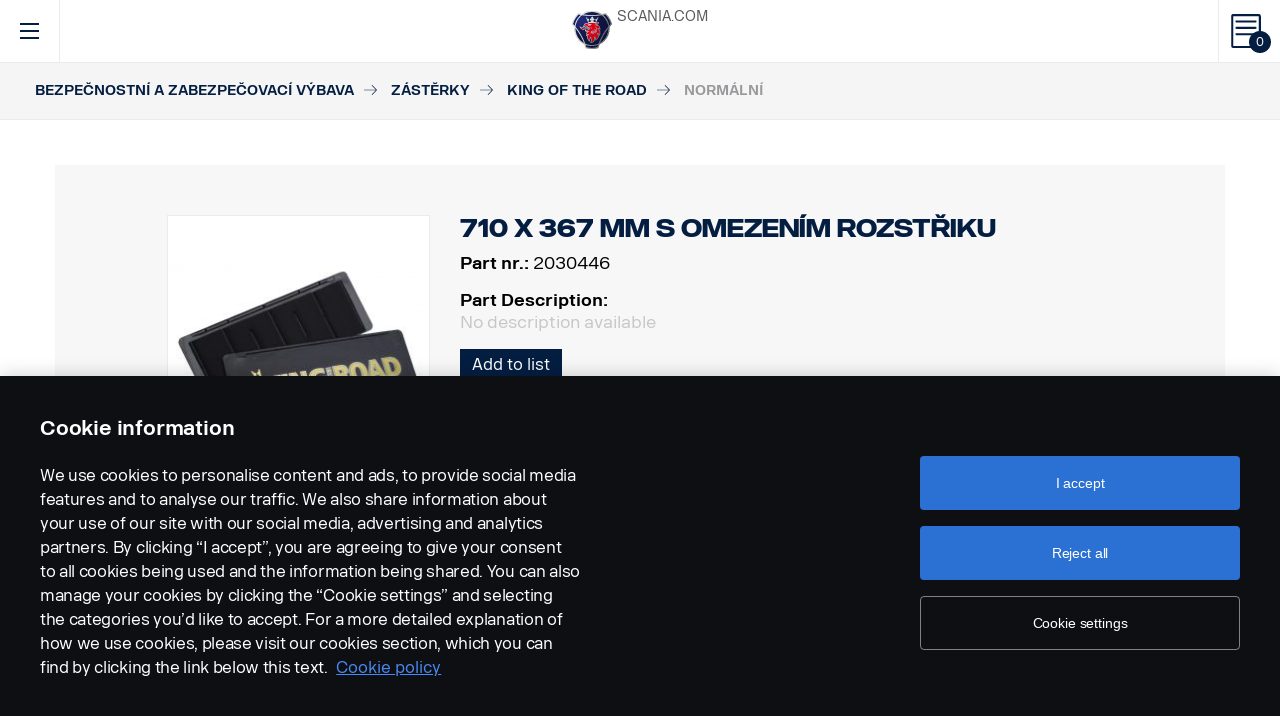

--- FILE ---
content_type: text/html; charset=UTF-8
request_url: https://accessories.scania.com/cs/catalog/VA6/Bezpe%C4%8Dnostn%C3%AD-a-zabezpe%C4%8Dovac%C3%AD-v%C3%BDbava/Z%C3%A1st%C4%9Brky/King-of-the-road/Norm%C3%A1ln%C3%AD/2030446-710-x-367-mm-s-omezen%C3%ADm-rozst%C5%99iku
body_size: 372347
content:
<!DOCTYPE html PUBLIC "-//W3C//DTD XHTML 1.0 Strict//EN" "http://www.w3.org/TR/xhtml1/DTD/xhtml1-strict.dtd">
<html xmlns="http://www.w3.org/1999/xhtml">
<head>
    <title>Scania | 	Catalog
</title>
    <meta name="keywords" content="Scania"/>
    <meta name="description" content="Best for supporting!"/>
    <meta http-equiv="Content-Type" content="text/html; charset=utf-8"/>
    <meta http-equiv="X-UA-Compatible" content="IE=edge">
    <meta name="viewport" content="width=device-width, initial-scale=1">
    <meta http-equiv="imagetoolbar" content="no"/>

                                        <meta property="og:title" content="Scania | Normální" />
        <meta property="og:type" content="product.item" />
        <meta property="og:description" content="Hodí se do stávajícího držáku zástěrek Scania." />
        <meta property="og:url" content="https://accessories.scania.com/cs/catalog/VA6/Bezpe%C4%8Dnostn%C3%AD-a-zabezpe%C4%8Dovac%C3%AD-v%C3%BDbava/Z%C3%A1st%C4%9Brky/King-of-the-road/Norm%C3%A1ln%C3%AD/2030446-710-x-367-mm-s-omezen%C3%ADm-rozst%C5%99iku" />
                                            <meta property="og:image" content="https://scaniapim.plur.se/system/files/thumbnail2/?fmt=jpg&w=1000&img=http%3A%2F%2Fscaniapim.plur.se%2Fuser_files%2Fimages%2Fautoload%2FNewSpisaWebService%2Fimages%2Fprodinfo%2Fdbc50625-b9c1-4dad-b3de-0ec6b2b508f2%2F10805-001.jpg" />

        <script type="application/ld+json">
        {
            "@context": "https://schema.org/",
            "@type": "Product",
            "brand": {
                "@type": "Brand",
                "name": "Scania"
             },
            "name": "Normální",
            "image": "https://scaniapim.plur.se/system/files/thumbnail2/?fmt=jpg&w=1000&img=http%3A%2F%2Fscaniapim.plur.se%2Fuser_files%2Fimages%2Fautoload%2FNewSpisaWebService%2Fimages%2Fprodinfo%2Fdbc50625-b9c1-4dad-b3de-0ec6b2b508f2%2F10805-001.jpg",
            "datePublished": "2015-11-19",
            "description": "Hodí se do stávajícího držáku zástěrek Scania.",
            "sku": "I0128A",
            "mpn": ""
        }
        </script>
    
        <link href="/img/favicon.ico?v1.0.8" rel="shortcut icon" type="image/x-icon"/>
        <link href="https://cdnjs.cloudflare.com/ajax/libs/Swiper/4.0.5/css/swiper.min.css" rel="stylesheet"/>
    <link href="https://cdnjs.cloudflare.com/ajax/libs/fancybox/3.0.47/jquery.fancybox.min.css" rel="stylesheet" />
            <link href="/css/jquery.lightbox-0.5.css?v1.0.8" rel="stylesheet" media="screen"/>
        <link href="/css/bootstrap.carousel.css?v1.0.8" rel="stylesheet" type="text/css" media="screen"/>
        <link href="/css/style.css?v1.0.8" rel="stylesheet" type="text/css" media="screen, print"/>
        <link href="/css/print.css?v1.0.8" rel="stylesheet" type="text/css" media="print"/>
    
    <script src="https://cdn.cookielaw.org/scripttemplates/otSDKStub.js" data-document-language="true" type="text/javascript" charset="UTF-8" data-domain-script="9d78e14a-5af5-4fc7-8d13-be82ad0bce2f" ></script>
    	        <script type="text/javascript" src="/js/jquery-3.5.1.min.js?v1.0.8"></script>
        <script type="text/javascript" src="/js/bootstrap.bundle.min.js?v1.0.8"></script>
        <script type="text/javascript" src="/js/jquery.lightbox-0.5.pack.js?v1.0.8"></script>
        <script type="text/javascript" src="/js/js.cookie.js?v1.0.8"></script>
    
    <script type="text/javascript" src="https://cdnjs.cloudflare.com/ajax/libs/Swiper/4.0.5/js/swiper.min.js"></script>
    <script type="text/javascript" src="https://cdnjs.cloudflare.com/ajax/libs/fancybox/3.0.47/jquery.fancybox.min.js"></script>
    <script>$.fancybox.defaults.hash = false;</script>
	<script type="text/javascript" src="/js/main.js?v1.0.8"></script>
    <script>
  (function(i,s,o,g,r,a,m){i['GoogleAnalyticsObject']=r;i[r]=i[r]||function(){
  (i[r].q=i[r].q||[]).push(arguments)},i[r].l=1*new Date();a=s.createElement(o),
  m=s.getElementsByTagName(o)[0];a.async=1;a.src=g;m.parentNode.insertBefore(a,m)
  })(window,document,'script','https://www.google-analytics.com/analytics.js','ga');

  ga('create', 'UA-133857431-1', 'auto');
  ga('set', 'anonymizeIp', true);
  ga('send', 'pageview', {'anonymizeIp': true});
</script>

<!-- Google tag (gtag.js) -->
<script async src="https://www.googletagmanager.com/gtag/js?id=G-WTBXRT8R9M"></script>
<script>
  window.dataLayer = window.dataLayer || [];
  function gtag(){dataLayer.push(arguments);}
  gtag('js', new Date());

  gtag('config', 'G-WTBXRT8R9M');
</script>
</head>
            <body class="product lang_cs">
    <div id="page" class="page">
        <div id="header" class="navbar header">
        
        
	
	
				
    <!-- Desktop top header part -->
    <div class="header-top hidden-xs hidden-sm">
        <div class="layout-padding clearfix">
            <a href="https://accessories.scania.com/cs/kind-of-product/VA6"
               class="header__logo" title="Scania Vehicle Accessories online">
                <img src="/img/logo.svg?v1.0.8" width="169" height="28" alt="Scania"/>
            </a>
            <span class="header__slogan">Scania Vehicle Accessories online</span>
            <div class="header-links">
                <img class="header-links__img" src="/img/logo-xs.svg?v1.0.8" alt="Scania" width="49px" height="47px"/>
                <div class="header-links__items">
                    <a class="header-links__item" href="https://www.scania.com/">SCANIA.COM</a>
                </div>
            </div>
        </div>
    </div>

    <!-- Fixed header part -->
    <div class="header-bar js-header-fixed">
        <div class="header-bar__wrapper clearfix">
            <button class="navbar-toggle collapsed" data-toggle="collapse"
                    data-target="#menu-collapse" aria-expanded="false"></button>

            <div class="cart-bar" data-link>
                <a href="https://accessories.scania.com/cs/cart" class="cart__link">
    <span class="cart__icon"><span class="js-cart-total-count cart__icon__count">0</span></span>
</a>

            </div>

            <div class="header-links__wrapper hidden-lg hidden-md">
                <div class="header-links">
                    <img class="header-links__img" src="/img/logo-xs.svg?v1.0.8" alt="Scania" width="49px" height="47px"/>
                    <div class="header-links__items">
                        <a class="header-links__item" href="https://www.scania.com/">SCANIA.COM</a>
                    </div>
                </div>
            </div>

            <div class="header-toolbar hidden-xs hidden-sm">
                <div class="header-toolbar__item search-bar" data-link>
                    <div class="toolbar-box">
                        <div class="layout-padding">
                            <a href="#" class="toolbar-box__close icon icon--close"><span>close</span></a>
                            <form action="https://accessories.scania.com/cs/search" method="POST" class="search-block-form">
                                <label for="search-text" class="icon icon--loupe"></label>
                                <input class="form-item-search" placeholder="What are you looking for?"
                                       id="search-text"
                                       type="text" name="q"/>
                            </form>
                        </div>
                    </div>
                    <a class="header-toolbar__link icon icon--loupe" href="#" data-hover>
                        Search
                    </a>
                </div>
                

    <div class="header-toolbar__item cab-bar">
        
                                                <a class="header-toolbar__link icon-cab" href="https://accessories.scania.com/cs/kind-of-product/no_one" data-hover>
            NTG
        </a>
    </div>

                <div class="header-toolbar__item lang-bar" data-link>
                    <div class="toolbar-box">
                        <div class="layout-padding">
                            <a href="#" class="toolbar-box__close icon icon--close"><span>close</span></a>
                            <span class="icon icon--globus">Select your language</span>
                            <ul class="lang__list">
                                                                    <li class="lang__item">
                                        <a class="lang__link"
                                           href="https://accessories.scania.com/bp/catalog/VA6/Seguran%C3%A7a-e-prote%C3%A7%C3%A3o/Para-barros/Rei-da-Estrada/Normal/2030446-710-x-367-mm-com-redu%C3%A7%C3%A3o-de-spray"
                                           title="Brazilian Portugese">
                                            <img alt="bp" src="/img/flags/bp.png?v1.0.8"/>
                                        </a>
                                    </li>
                                                                    <li class="lang__item">
                                        <a class="lang__link"
                                           href="https://accessories.scania.com/cn/catalog/VA6/%E5%AE%89%E5%85%A8%E4%B8%8E%E5%AE%89%E9%98%B2/%E6%8C%A1%E6%B3%A5%E7%89%87/%E2%80%9C%E5%85%AC%E8%B7%AF%E4%B9%8B%E7%8E%8B%E2%80%9D/%E6%99%AE%E9%80%9A%E6%8C%A1%E6%B3%A5%E7%89%87/2030446-710-x-367-%E6%AF%AB%E7%B1%B3%EF%BC%8C%E5%B8%A6%E9%98%B2%E9%A3%9E%E6%BA%85%E5%8A%9F%E8%83%BD"
                                           title="Chinese (simplified)">
                                            <img alt="cn" src="/img/flags/cn.png?v1.0.8"/>
                                        </a>
                                    </li>
                                                                    <li class="lang__item">
                                        <a class="lang__link"
                                           href="https://accessories.scania.com/tw/catalog/VA6/%E5%AE%89%E5%85%A8%E8%88%87%E4%BF%9D%E5%85%A8/%E6%93%8B%E6%B3%A5%E7%89%87/King-of-the-Road/%E4%B8%80%E8%88%AC/2030446-710-x-367-%E5%85%AC%E9%87%90%EF%BC%8C%E9%99%84%E6%BD%91%E6%BF%BA%E6%8A%91%E5%88%B6%E6%9D%BF"
                                           title="Chinese (traditional)">
                                            <img alt="tw" src="/img/flags/tw.png?v1.0.8"/>
                                        </a>
                                    </li>
                                                                    <li class="lang__item">
                                        <a class="lang__link"
                                           href="https://accessories.scania.com/cs/catalog/VA6/Bezpe%C4%8Dnostn%C3%AD-a-zabezpe%C4%8Dovac%C3%AD-v%C3%BDbava/Z%C3%A1st%C4%9Brky/King-of-the-road/Norm%C3%A1ln%C3%AD/2030446-710-x-367-mm-s-omezen%C3%ADm-rozst%C5%99iku"
                                           title="Czech">
                                            <img alt="cs" src="/img/flags/cs.png?v1.0.8"/>
                                        </a>
                                    </li>
                                                                    <li class="lang__item">
                                        <a class="lang__link"
                                           href="https://accessories.scania.com/da/catalog/VA6/Sikkerhed---sikring/St%C3%A6nklapper/King-of-the-road/Normal/2030446-710-x-367-mm-med-st%C3%A6nkbeskyttelse"
                                           title="Danish">
                                            <img alt="da" src="/img/flags/da.png?v1.0.8"/>
                                        </a>
                                    </li>
                                                                    <li class="lang__item">
                                        <a class="lang__link"
                                           href="https://accessories.scania.com/nl/catalog/VA6/Veiligheid---beveiliging/Spatlappen/King-of-the-Road/Normaal/2030446-710-x-367-mm-met-antisproeibekleding"
                                           title="Dutch">
                                            <img alt="nl" src="/img/flags/nl.png?v1.0.8"/>
                                        </a>
                                    </li>
                                                                    <li class="lang__item">
                                        <a class="lang__link"
                                           href="https://accessories.scania.com/en/catalog/VA6/Safety---Security/Mudflaps/King-of-the-road/Normal/2030446-710-x-367-mm-with-spray-suppression"
                                           title="English">
                                            <img alt="en" src="/img/flags/en.png?v1.0.8"/>
                                        </a>
                                    </li>
                                                                    <li class="lang__item">
                                        <a class="lang__link"
                                           href="https://accessories.scania.com/fi/catalog/VA6/Turvallisuus---varkaudenesto/Roiskel%C3%A4p%C3%A4t/King-of-the-road--roiskel%C3%A4pp%C3%A4/Tavallinen-malli/2030446-710-x-367-mm,-roiskeiden-v%C3%A4hennyksell%C3%A4"
                                           title="Finnish">
                                            <img alt="fi" src="/img/flags/fi.png?v1.0.8"/>
                                        </a>
                                    </li>
                                                                    <li class="lang__item">
                                        <a class="lang__link"
                                           href="https://accessories.scania.com/fr/catalog/VA6/S%C3%A9curit%C3%A9/Bavettes/King-of-the-road/Normal/2030446-710-x-367-mm-avec-suppression-d%27%C3%A9claboussures"
                                           title="French">
                                            <img alt="fr" src="/img/flags/fr.png?v1.0.8"/>
                                        </a>
                                    </li>
                                                                    <li class="lang__item">
                                        <a class="lang__link"
                                           href="https://accessories.scania.com/de/catalog/VA6/Sicherheit/Schmutzf%C3%A4nger/%E2%80%9EKing-of-the-Road%E2%80%9C/Normal/2030446-710-x-367-mm-mit-Spritzschutz"
                                           title="German">
                                            <img alt="de" src="/img/flags/de.png?v1.0.8"/>
                                        </a>
                                    </li>
                                                                    <li class="lang__item">
                                        <a class="lang__link"
                                           href="https://accessories.scania.com/hu/catalog/VA6/Biztons%C3%A1g-%C3%A9s-v%C3%A9delem/S%C3%A1rv%C3%A9d%C5%91-gumik/King-of-the-Road/Norm%C3%A1l/2030446-710-x-367-mm,-fr%C3%B6csk%C3%B6l%C3%A9sv%C3%A9delemmel"
                                           title="Hungarian">
                                            <img alt="hu" src="/img/flags/hu.png?v1.0.8"/>
                                        </a>
                                    </li>
                                                                    <li class="lang__item">
                                        <a class="lang__link"
                                           href="https://accessories.scania.com/it/catalog/VA6/Sicurezza-e-protezione/Paraspruzzi/King-of-the-road/Normal/2030446-710-x-367-mm-con-paraschizzi"
                                           title="Italian">
                                            <img alt="it" src="/img/flags/it.png?v1.0.8"/>
                                        </a>
                                    </li>
                                                                    <li class="lang__item">
                                        <a class="lang__link"
                                           href="https://accessories.scania.com/no/catalog/VA6/Sikkerhet-og-beskyttelse/Skvettlapper/King-of-the-Road/Normal/2030446-710-x-367-mm-med-sprutdemping"
                                           title="Norwegian">
                                            <img alt="no" src="/img/flags/no.png?v1.0.8"/>
                                        </a>
                                    </li>
                                                                    <li class="lang__item">
                                        <a class="lang__link"
                                           href="https://accessories.scania.com/pl/catalog/VA6/Bezpiecze%C5%84stwo-i-zabezpieczenia/Chlapacze-%28fartuchy-b%C5%82otnik%C3%B3w%29/%E2%80%9EKing-of-the-road%E2%80%9D/Chlapacz-standardowy/2030446-710-x-367-mm-z-powierzchni%C4%85-przeciwrozbryzgow%C4%85"
                                           title="Polish">
                                            <img alt="pl" src="/img/flags/pl.png?v1.0.8"/>
                                        </a>
                                    </li>
                                                                    <li class="lang__item">
                                        <a class="lang__link"
                                           href="https://accessories.scania.com/pt/catalog/VA6/Prote%C3%A7%C3%A3o---Seguran%C3%A7a/Palas-de-guarda-lamas/King-of-the-road/Normal/2030446-710-x-367-mm-com-supress%C3%A3o-de-salpicos"
                                           title="Portuguese">
                                            <img alt="pt" src="/img/flags/pt.png?v1.0.8"/>
                                        </a>
                                    </li>
                                                                    <li class="lang__item">
                                        <a class="lang__link"
                                           href="https://accessories.scania.com/es/catalog/VA6/Seguridad/Faldillas-guardabarros/King-of-the-road/Normal/2030446-710-x-367-mm-con-antiproyecci%C3%B3n"
                                           title="Spanish">
                                            <img alt="es" src="/img/flags/es.png?v1.0.8"/>
                                        </a>
                                    </li>
                                                                    <li class="lang__item">
                                        <a class="lang__link"
                                           href="https://accessories.scania.com/sv/catalog/VA6/S%C3%A4kerhet---Skydd/St%C3%A4nkskydd/King-of-the-road/Normal/2030446-710-x-367-mm-med-st%C3%A4nkreducering"
                                           title="Swedish">
                                            <img alt="sv" src="/img/flags/sv.png?v1.0.8"/>
                                        </a>
                                    </li>
                                                                    <li class="lang__item">
                                        <a class="lang__link"
                                           href="https://accessories.scania.com/tr/catalog/VA6/G%C3%BCvenlik-ve-Emniyet/Tozluklar/Yollar%C4%B1n-kral%C4%B1/Normal/2030446-710-x-367-mm,-p%C3%BCsk%C3%BCrtme-%C3%B6nleyicili"
                                           title="Turkish">
                                            <img alt="tr" src="/img/flags/tr.png?v1.0.8"/>
                                        </a>
                                    </li>
                                                            </ul>
                        </div>
                    </div>
                    <a class="header-toolbar__link icon icon--globus" href="#" data-hover>
                        Languages
                    </a>
                </div>
                <div class="header-toolbar__item dealers-bar" data-link>
                    <a class="header-toolbar__link icon icon--pointer" target="_blank"
                       href=https://www.scania.com/group/en/home/admin/misc/find-scania-dealer.html
                       data-hover>Dealers</a>
                </div>
            </div>


            <div class="header-collapse--mobile collapse" id="menu-collapse">
                <div class="header-toolbar header-toolbar--mobile visible-sm visible-xs devider clearfix">
                    <div class="header-toolbar__item dealers-bar devider">
                        <a class="header-toolbar__link icon icon--pointer" target="_blank"
                           href=https://www.scania.com/group/en/home/admin/misc/find-scania-dealer.html>
                            Dealers</a>
                    </div>
                    <div class="header-toolbar__item search-bar devider">
                        <form action="https://accessories.scania.com/cs/search" method="POST" class="search-block-form">
                            <label for="search-text" class="icon icon--loupe"></label>
                            <input class="form-item-search" placeholder="What are you looking for?"
                                   id="search-text"
                                   type="text" name="q"/>
                        </form>
                    </div>
                    

    <div class="header-toolbar__item cab-bar">
        
                                                <a class="header-toolbar__link icon-cab" href="https://accessories.scania.com/cs/kind-of-product/no_one" data-hover>
            NTG
        </a>
    </div>

                    <div class="header-toolbar__item lang-bar">
                        <a class="header-toolbar__link icon icon--globus" href="#">
                            Languages
                        </a>
                        <span data-dropdown="element"></span>
                        <ul class="lang__list" data-dropdown="wrapper">
                                                            <li class="lang__item">
                                    <a class="lang__link"
                                       href="https://accessories.scania.com/bp/catalog/VA6/Seguran%C3%A7a-e-prote%C3%A7%C3%A3o/Para-barros/Rei-da-Estrada/Normal/2030446-710-x-367-mm-com-redu%C3%A7%C3%A3o-de-spray"
                                       title="Brazilian Portugese">
                                        <img alt="bp" src="/img/flags/bp.png?v1.0.8"/>
                                        <span>Brazilian Portugese</span>
                                    </a>

                                </li>
                                                            <li class="lang__item">
                                    <a class="lang__link"
                                       href="https://accessories.scania.com/cn/catalog/VA6/%E5%AE%89%E5%85%A8%E4%B8%8E%E5%AE%89%E9%98%B2/%E6%8C%A1%E6%B3%A5%E7%89%87/%E2%80%9C%E5%85%AC%E8%B7%AF%E4%B9%8B%E7%8E%8B%E2%80%9D/%E6%99%AE%E9%80%9A%E6%8C%A1%E6%B3%A5%E7%89%87/2030446-710-x-367-%E6%AF%AB%E7%B1%B3%EF%BC%8C%E5%B8%A6%E9%98%B2%E9%A3%9E%E6%BA%85%E5%8A%9F%E8%83%BD"
                                       title="Chinese (simplified)">
                                        <img alt="cn" src="/img/flags/cn.png?v1.0.8"/>
                                        <span>Chinese (simplified)</span>
                                    </a>

                                </li>
                                                            <li class="lang__item">
                                    <a class="lang__link"
                                       href="https://accessories.scania.com/tw/catalog/VA6/%E5%AE%89%E5%85%A8%E8%88%87%E4%BF%9D%E5%85%A8/%E6%93%8B%E6%B3%A5%E7%89%87/King-of-the-Road/%E4%B8%80%E8%88%AC/2030446-710-x-367-%E5%85%AC%E9%87%90%EF%BC%8C%E9%99%84%E6%BD%91%E6%BF%BA%E6%8A%91%E5%88%B6%E6%9D%BF"
                                       title="Chinese (traditional)">
                                        <img alt="tw" src="/img/flags/tw.png?v1.0.8"/>
                                        <span>Chinese (traditional)</span>
                                    </a>

                                </li>
                                                            <li class="lang__item">
                                    <a class="lang__link"
                                       href="https://accessories.scania.com/cs/catalog/VA6/Bezpe%C4%8Dnostn%C3%AD-a-zabezpe%C4%8Dovac%C3%AD-v%C3%BDbava/Z%C3%A1st%C4%9Brky/King-of-the-road/Norm%C3%A1ln%C3%AD/2030446-710-x-367-mm-s-omezen%C3%ADm-rozst%C5%99iku"
                                       title="Czech">
                                        <img alt="cs" src="/img/flags/cs.png?v1.0.8"/>
                                        <span>Czech</span>
                                    </a>

                                </li>
                                                            <li class="lang__item">
                                    <a class="lang__link"
                                       href="https://accessories.scania.com/da/catalog/VA6/Sikkerhed---sikring/St%C3%A6nklapper/King-of-the-road/Normal/2030446-710-x-367-mm-med-st%C3%A6nkbeskyttelse"
                                       title="Danish">
                                        <img alt="da" src="/img/flags/da.png?v1.0.8"/>
                                        <span>Danish</span>
                                    </a>

                                </li>
                                                            <li class="lang__item">
                                    <a class="lang__link"
                                       href="https://accessories.scania.com/nl/catalog/VA6/Veiligheid---beveiliging/Spatlappen/King-of-the-Road/Normaal/2030446-710-x-367-mm-met-antisproeibekleding"
                                       title="Dutch">
                                        <img alt="nl" src="/img/flags/nl.png?v1.0.8"/>
                                        <span>Dutch</span>
                                    </a>

                                </li>
                                                            <li class="lang__item">
                                    <a class="lang__link"
                                       href="https://accessories.scania.com/en/catalog/VA6/Safety---Security/Mudflaps/King-of-the-road/Normal/2030446-710-x-367-mm-with-spray-suppression"
                                       title="English">
                                        <img alt="en" src="/img/flags/en.png?v1.0.8"/>
                                        <span>English</span>
                                    </a>

                                </li>
                                                            <li class="lang__item">
                                    <a class="lang__link"
                                       href="https://accessories.scania.com/fi/catalog/VA6/Turvallisuus---varkaudenesto/Roiskel%C3%A4p%C3%A4t/King-of-the-road--roiskel%C3%A4pp%C3%A4/Tavallinen-malli/2030446-710-x-367-mm,-roiskeiden-v%C3%A4hennyksell%C3%A4"
                                       title="Finnish">
                                        <img alt="fi" src="/img/flags/fi.png?v1.0.8"/>
                                        <span>Finnish</span>
                                    </a>

                                </li>
                                                            <li class="lang__item">
                                    <a class="lang__link"
                                       href="https://accessories.scania.com/fr/catalog/VA6/S%C3%A9curit%C3%A9/Bavettes/King-of-the-road/Normal/2030446-710-x-367-mm-avec-suppression-d%27%C3%A9claboussures"
                                       title="French">
                                        <img alt="fr" src="/img/flags/fr.png?v1.0.8"/>
                                        <span>French</span>
                                    </a>

                                </li>
                                                            <li class="lang__item">
                                    <a class="lang__link"
                                       href="https://accessories.scania.com/de/catalog/VA6/Sicherheit/Schmutzf%C3%A4nger/%E2%80%9EKing-of-the-Road%E2%80%9C/Normal/2030446-710-x-367-mm-mit-Spritzschutz"
                                       title="German">
                                        <img alt="de" src="/img/flags/de.png?v1.0.8"/>
                                        <span>German</span>
                                    </a>

                                </li>
                                                            <li class="lang__item">
                                    <a class="lang__link"
                                       href="https://accessories.scania.com/hu/catalog/VA6/Biztons%C3%A1g-%C3%A9s-v%C3%A9delem/S%C3%A1rv%C3%A9d%C5%91-gumik/King-of-the-Road/Norm%C3%A1l/2030446-710-x-367-mm,-fr%C3%B6csk%C3%B6l%C3%A9sv%C3%A9delemmel"
                                       title="Hungarian">
                                        <img alt="hu" src="/img/flags/hu.png?v1.0.8"/>
                                        <span>Hungarian</span>
                                    </a>

                                </li>
                                                            <li class="lang__item">
                                    <a class="lang__link"
                                       href="https://accessories.scania.com/it/catalog/VA6/Sicurezza-e-protezione/Paraspruzzi/King-of-the-road/Normal/2030446-710-x-367-mm-con-paraschizzi"
                                       title="Italian">
                                        <img alt="it" src="/img/flags/it.png?v1.0.8"/>
                                        <span>Italian</span>
                                    </a>

                                </li>
                                                            <li class="lang__item">
                                    <a class="lang__link"
                                       href="https://accessories.scania.com/no/catalog/VA6/Sikkerhet-og-beskyttelse/Skvettlapper/King-of-the-Road/Normal/2030446-710-x-367-mm-med-sprutdemping"
                                       title="Norwegian">
                                        <img alt="no" src="/img/flags/no.png?v1.0.8"/>
                                        <span>Norwegian</span>
                                    </a>

                                </li>
                                                            <li class="lang__item">
                                    <a class="lang__link"
                                       href="https://accessories.scania.com/pl/catalog/VA6/Bezpiecze%C5%84stwo-i-zabezpieczenia/Chlapacze-%28fartuchy-b%C5%82otnik%C3%B3w%29/%E2%80%9EKing-of-the-road%E2%80%9D/Chlapacz-standardowy/2030446-710-x-367-mm-z-powierzchni%C4%85-przeciwrozbryzgow%C4%85"
                                       title="Polish">
                                        <img alt="pl" src="/img/flags/pl.png?v1.0.8"/>
                                        <span>Polish</span>
                                    </a>

                                </li>
                                                            <li class="lang__item">
                                    <a class="lang__link"
                                       href="https://accessories.scania.com/pt/catalog/VA6/Prote%C3%A7%C3%A3o---Seguran%C3%A7a/Palas-de-guarda-lamas/King-of-the-road/Normal/2030446-710-x-367-mm-com-supress%C3%A3o-de-salpicos"
                                       title="Portuguese">
                                        <img alt="pt" src="/img/flags/pt.png?v1.0.8"/>
                                        <span>Portuguese</span>
                                    </a>

                                </li>
                                                            <li class="lang__item">
                                    <a class="lang__link"
                                       href="https://accessories.scania.com/es/catalog/VA6/Seguridad/Faldillas-guardabarros/King-of-the-road/Normal/2030446-710-x-367-mm-con-antiproyecci%C3%B3n"
                                       title="Spanish">
                                        <img alt="es" src="/img/flags/es.png?v1.0.8"/>
                                        <span>Spanish</span>
                                    </a>

                                </li>
                                                            <li class="lang__item">
                                    <a class="lang__link"
                                       href="https://accessories.scania.com/sv/catalog/VA6/S%C3%A4kerhet---Skydd/St%C3%A4nkskydd/King-of-the-road/Normal/2030446-710-x-367-mm-med-st%C3%A4nkreducering"
                                       title="Swedish">
                                        <img alt="sv" src="/img/flags/sv.png?v1.0.8"/>
                                        <span>Swedish</span>
                                    </a>

                                </li>
                                                            <li class="lang__item">
                                    <a class="lang__link"
                                       href="https://accessories.scania.com/tr/catalog/VA6/G%C3%BCvenlik-ve-Emniyet/Tozluklar/Yollar%C4%B1n-kral%C4%B1/Normal/2030446-710-x-367-mm,-p%C3%BCsk%C3%BCrtme-%C3%B6nleyicili"
                                       title="Turkish">
                                        <img alt="tr" src="/img/flags/tr.png?v1.0.8"/>
                                        <span>Turkish</span>
                                    </a>

                                </li>
                                                    </ul>
                    </div>
                </div>
                                                				
                        <ul class="main-menu" id="topMenu">
        
                    		        <li class="main-menu__item cat-level1" id="catItem192990" data-hover>
            <span data-dropdown="element"></span>
            <a class="main-menu__link"
               href="https://accessories.scania.com/cs/catalog/VA6/Styl">Styl
            </a>
    
                        <ul class="main-menu__sub main-menu__sub-first cat-level1" id="catMenu192990"
                data-dropdown="wrapper">
        
                    		        <li class="main-menu__sub__item cat-level2" id="catItem192992" data-submenu="parent">
            <span data-dropdown="element"></span>
            <a href="https://accessories.scania.com/cs/catalog/VA6/Styl/Stylov%C3%A9-prvky---exteri%C3%A9r">
                <span class="test">Stylové prvky - exteriér</span>
            </a>
    
                        <div class="main-menu__wrapper" data-submenu="child" data-dropdown="wrapper">
                <ul class="main-menu__sub cat-level2" id="catMenu192992">
        
                    		        <li class="main-menu__sub__item cat-level3" id="catItem192994">
            <a href="https://accessories.scania.com/cs/catalog/VA6/Styl/Stylov%C3%A9-prvky---exteri%C3%A9r/Vzduchov%C3%A9-klaksony">Vzduchové klaksony</a>
    
            
                    		        <li class="main-menu__sub__item cat-level4" id="catItem192998">
            <a href="https://accessories.scania.com/cs/catalog/VA6/Styl/Stylov%C3%A9-prvky---exteri%C3%A9r/Vzduchov%C3%A9-klaksony/Vzduchov%C3%A9-klaksony-Beam">Vzduchové klaksony Beam</a>
    
            
                                                                                                            
            
            </li>
                        		        <li class="main-menu__sub__item cat-level4" id="catItem193043">
            <a href="https://accessories.scania.com/cs/catalog/VA6/Styl/Stylov%C3%A9-prvky---exteri%C3%A9r/Vzduchov%C3%A9-klaksony/Vzduchov%C3%A9-klaksony-Hadley">Vzduchové klaksony Hadley</a>
    
            
                                                                                                                                                                                                                                                                                                                    
            
            </li>
            
            
            </li>
                        		        <li class="main-menu__sub__item cat-level3" id="catItem193163">
            <a href="https://accessories.scania.com/cs/catalog/VA6/Styl/Stylov%C3%A9-prvky---exteri%C3%A9r/Samolepky">Samolepky</a>
    
            
                    		        <li class="main-menu__sub__item cat-level4" id="catItem193167">
            <a href="https://accessories.scania.com/cs/catalog/VA6/Styl/Stylov%C3%A9-prvky---exteri%C3%A9r/Samolepky/Ekologick%C3%A9-po%C5%BEadavky">Ekologické požadavky</a>
    
            
                            
            
            </li>
            
            
            </li>
                        		        <li class="main-menu__sub__item cat-level3" id="catItem193182">
            <a href="https://accessories.scania.com/cs/catalog/VA6/Styl/Stylov%C3%A9-prvky---exteri%C3%A9r/Pruhy">Pruhy</a>
    
            
                    		        <li class="main-menu__sub__item cat-level4" id="catItem193186">
            <a href="https://accessories.scania.com/cs/catalog/VA6/Styl/Stylov%C3%A9-prvky---exteri%C3%A9r/Pruhy/Vytla%C4%8Den%C3%BD-znak-Griffin">Vytlačený znak Griffin</a>
    
            
                                                                                        
            
            </li>
                        		        <li class="main-menu__sub__item cat-level4" id="catItem193244">
            <a href="https://accessories.scania.com/cs/catalog/VA6/Styl/Stylov%C3%A9-prvky---exteri%C3%A9r/Pruhy/Pruhy-XT-na-boky-kabiny">Pruhy XT na boky kabiny</a>
    
            
                                                
            
            </li>
                        		        <li class="main-menu__sub__item cat-level4" id="catItem222099">
            <a href="https://accessories.scania.com/cs/catalog/VA6/Styl/Stylov%C3%A9-prvky---exteri%C3%A9r/Pruhy/Dekora%C4%8Dn%C3%AD-sada-V8-v-matov%C3%A9-%C4%8Dern%C3%A9-barv%C4%9B.">Dekorační sada V8 v matové černé barvě.</a>
    
            
                                                                                        
            
            </li>
                        		        <li class="main-menu__sub__item cat-level4" id="catItem222139">
            <a href="https://accessories.scania.com/cs/catalog/VA6/Styl/Stylov%C3%A9-prvky---exteri%C3%A9r/Pruhy/Reflex%C3%AD-st%C5%99%C3%ADbrn%C3%BD-dekor-V8.">Reflexí stříbrný dekor V8.</a>
    
            
                                                                                        
            
            </li>
                        		        <li class="main-menu__sub__item cat-level4" id="catItem222179">
            <a href="https://accessories.scania.com/cs/catalog/VA6/Styl/Stylov%C3%A9-prvky---exteri%C3%A9r/Pruhy/Zlat%C3%BD-dekor-Scania-Vabis.">Zlatý dekor Scania Vabis.</a>
    
            
                                                                                                                                                    
            
            </li>
                        		        <li class="main-menu__sub__item cat-level4" id="catItem310570">
            <a href="https://accessories.scania.com/cs/catalog/VA6/Styl/Stylov%C3%A9-prvky---exteri%C3%A9r/Pruhy/N%C3%A1lepka-Super">Nálepka Super</a>
    
            
                                                
            
            </li>
            
            
            </li>
                        		        <li class="main-menu__sub__item cat-level3" id="catItem236255">
            <a href="https://accessories.scania.com/cs/catalog/VA6/Styl/Stylov%C3%A9-prvky---exteri%C3%A9r/Znaky">Znaky</a>
    
            
                    		        <li class="main-menu__sub__item cat-level4" id="catItem237605">
            <a href="https://accessories.scania.com/cs/catalog/VA6/Styl/Stylov%C3%A9-prvky---exteri%C3%A9r/Znaky/Super">Super</a>
    
            
                                                
            
            </li>
                        		        <li class="main-menu__sub__item cat-level4" id="catItem251685">
            <a href="https://accessories.scania.com/cs/catalog/VA6/Styl/Stylov%C3%A9-prvky---exteri%C3%A9r/Znaky/Znaky-jsou-vyrobeny-z-nerezov%C3%A9-oceli.">Znaky jsou vyrobeny z nerezové oceli.</a>
    
            
                                                                                                            
            
            </li>
            
            
            </li>
            
                        </ul>
            </div>
            
            </li>
                        		        <li class="main-menu__sub__item cat-level2" id="catItem193266" data-submenu="parent">
            <span data-dropdown="element"></span>
            <a href="https://accessories.scania.com/cs/catalog/VA6/Styl/Stylov%C3%A9-prvky---interi%C3%A9r">
                <span class="test">Stylové prvky - interiér</span>
            </a>
    
                        <div class="main-menu__wrapper" data-submenu="child" data-dropdown="wrapper">
                <ul class="main-menu__sub cat-level2" id="catMenu193266">
        
                    		        <li class="main-menu__sub__item cat-level3" id="catItem429585">
            <a href="https://accessories.scania.com/cs/catalog/VA6/Styl/Stylov%C3%A9-prvky---interi%C3%A9r/Designov%C3%BD-bal%C3%AD%C4%8Dek-interi%C3%A9ru-pro-elektrick%C3%A1-vozidla-BEV">Designový balíček interiéru pro elektrická vozidla BEV</a>
    
            
                    		        <li class="main-menu__sub__item cat-level4" id="catItem433524">
            <a href="https://accessories.scania.com/cs/catalog/VA6/Styl/Stylov%C3%A9-prvky---interi%C3%A9r/Designov%C3%BD-bal%C3%AD%C4%8Dek-interi%C3%A9ru-pro-elektrick%C3%A1-vozidla-BEV/Ledovcov%C3%A1-mod%C5%99">Ledovcová modř</a>
    
            
                                                
            
            </li>
            
            
            </li>
            
                        </ul>
            </div>
            
            </li>
                        		        <li class="main-menu__sub__item cat-level2" id="catItem377803" data-submenu="parent">
            <span data-dropdown="element"></span>
            <a href="https://accessories.scania.com/cs/catalog/VA6/Styl/Stylov%C3%A9-vybaven%C3%AD-kol">
                <span class="test">Stylové vybavení kol</span>
            </a>
    
                        <div class="main-menu__wrapper" data-submenu="child" data-dropdown="wrapper">
                <ul class="main-menu__sub cat-level2" id="catMenu377803">
        
                    		        <li class="main-menu__sub__item cat-level3" id="catItem450490">
            <a href="https://accessories.scania.com/cs/catalog/VA6/Styl/Stylov%C3%A9-vybaven%C3%AD-kol/Kryty-n%C3%A1boj%C5%AF">Kryty nábojů</a>
    
            
                    		        <li class="main-menu__sub__item cat-level4" id="catItem450496">
            <a href="https://accessories.scania.com/cs/catalog/VA6/Styl/Stylov%C3%A9-vybaven%C3%AD-kol/Kryty-n%C3%A1boj%C5%AF/V%C3%AD%C4%8Dko-n%C3%A1boje-z-nerezov%C3%A9-oceli-pro-nepoh%C3%A1n%C4%9Bnou-n%C3%A1pravu">Víčko náboje z nerezové oceli pro nepoháněnou nápravu</a>
    
            
                                                                                                            
            
            </li>
                        		        <li class="main-menu__sub__item cat-level4" id="catItem450551">
            <a href="https://accessories.scania.com/cs/catalog/VA6/Styl/Stylov%C3%A9-vybaven%C3%AD-kol/Kryty-n%C3%A1boj%C5%AF/Unik%C3%A1tn%C3%AD-v%C3%AD%C4%8Dka-n%C3%A1boj%C5%AF-s-r%C5%AFzn%C3%BDmi-symboly,-hnac%C3%AD-n%C3%A1prava">Unikátní víčka nábojů s různými symboly, hnací náprava</a>
    
            
                                                                                                            
            
            </li>
                        		        <li class="main-menu__sub__item cat-level4" id="catItem450610">
            <a href="https://accessories.scania.com/cs/catalog/VA6/Styl/Stylov%C3%A9-vybaven%C3%AD-kol/Kryty-n%C3%A1boj%C5%AF/Otev%C5%99en%C3%BD-st%C5%99ed,-nepoh%C3%A1n%C4%9Bn%C3%A1-n%C3%A1prava">Otevřený střed, nepoháněná náprava</a>
    
            
                            
            
            </li>
                        		        <li class="main-menu__sub__item cat-level4" id="catItem450629">
            <a href="https://accessories.scania.com/cs/catalog/VA6/Styl/Stylov%C3%A9-vybaven%C3%AD-kol/Kryty-n%C3%A1boj%C5%AF/Symbol-Scania,-nepoh%C3%A1n%C4%9Bn%C3%A1-n%C3%A1prava">Symbol Scania, nepoháněná náprava</a>
    
            
                                                
            
            </li>
                        		        <li class="main-menu__sub__item cat-level4" id="catItem450657">
            <a href="https://accessories.scania.com/cs/catalog/VA6/Styl/Stylov%C3%A9-vybaven%C3%AD-kol/Kryty-n%C3%A1boj%C5%AF/Symbol-Scania,-poh%C3%A1n%C4%9Bn%C3%A1-n%C3%A1prava">Symbol Scania, poháněná náprava</a>
    
            
                            
            
            </li>
                        		        <li class="main-menu__sub__item cat-level4" id="catItem450676">
            <a href="https://accessories.scania.com/cs/catalog/VA6/Styl/Stylov%C3%A9-vybaven%C3%AD-kol/Kryty-n%C3%A1boj%C5%AF/Scania,-nepoh%C3%A1n%C4%9Bn%C3%A1-n%C3%A1prava">Scania, nepoháněná náprava</a>
    
            
                                                
            
            </li>
            
            
            </li>
                        		        <li class="main-menu__sub__item cat-level3" id="catItem377809">
            <a href="https://accessories.scania.com/cs/catalog/VA6/Styl/Stylov%C3%A9-vybaven%C3%AD-kol/Kryty-kol">Kryty kol</a>
    
            
                    		        <li class="main-menu__sub__item cat-level4" id="catItem377813">
            <a href="https://accessories.scania.com/cs/catalog/VA6/Styl/Stylov%C3%A9-vybaven%C3%AD-kol/Kryty-kol/Krytky-kolov%C3%BDch-matic">Krytky kolových matic</a>
    
            
                                                                                                            
            
            </li>
                        		        <li class="main-menu__sub__item cat-level4" id="catItem377869">
            <a href="https://accessories.scania.com/cs/catalog/VA6/Styl/Stylov%C3%A9-vybaven%C3%AD-kol/Kryty-kol/Scania,-plast">Scania, plast</a>
    
            
                            
            
            </li>
                        		        <li class="main-menu__sub__item cat-level4" id="catItem377915">
            <a href="https://accessories.scania.com/cs/catalog/VA6/Styl/Stylov%C3%A9-vybaven%C3%AD-kol/Kryty-kol/Scania,-nerezov%C3%A1-ocel">Scania, nerezová ocel</a>
    
            
                                                
            
            </li>
                        		        <li class="main-menu__sub__item cat-level4" id="catItem377944">
            <a href="https://accessories.scania.com/cs/catalog/VA6/Styl/Stylov%C3%A9-vybaven%C3%AD-kol/Kryty-kol/Kryty-kol">Kryty kol</a>
    
            
                                                                    
            
            </li>
            
            
            </li>
            
                        </ul>
            </div>
            
            </li>
                        		        <li class="main-menu__sub__item cat-level2" id="catItem193711" data-submenu="parent">
            <span data-dropdown="element"></span>
            <a href="https://accessories.scania.com/cs/catalog/VA6/Styl/Osv%C4%9Btlen%C3%AD-interi%C3%A9ru">
                <span class="test">Osvětlení interiéru</span>
            </a>
    
                        <div class="main-menu__wrapper" data-submenu="child" data-dropdown="wrapper">
                <ul class="main-menu__sub cat-level2" id="catMenu193711">
        
                    		        <li class="main-menu__sub__item cat-level3" id="catItem193715">
            <a href="https://accessories.scania.com/cs/catalog/VA6/Styl/Osv%C4%9Btlen%C3%AD-interi%C3%A9ru/Uv%C3%ADtac%C3%AD-osv%C4%9Btlen%C3%AD-Scania">Uvítací osvětlení Scania</a>
    
            
                    		        <li class="main-menu__sub__item cat-level4" id="catItem358587">
            <a href="https://accessories.scania.com/cs/catalog/VA6/Styl/Osv%C4%9Btlen%C3%AD-interi%C3%A9ru/Uv%C3%ADtac%C3%AD-osv%C4%9Btlen%C3%AD-Scania/3115346-Symbol-Scania-ELECTRIC,-sada-pro-oboje-dve%C5%99e">3115346 Symbol Scania ELECTRIC, sada pro oboje dveře</a>
    
    
            </li>
                        		        <li class="main-menu__sub__item cat-level4" id="catItem193723">
            <a href="https://accessories.scania.com/cs/catalog/VA6/Styl/Osv%C4%9Btlen%C3%AD-interi%C3%A9ru/Uv%C3%ADtac%C3%AD-osv%C4%9Btlen%C3%AD-Scania/2493645-Uv%C3%ADtac%C3%AD-osv%C4%9Btlen%C3%AD-Scania,-lev%C3%A1-strana---se-slovem-Scania.">2493645 Uvítací osvětlení Scania, levá strana - se slovem Scania.</a>
    
    
            </li>
                        		        <li class="main-menu__sub__item cat-level4" id="catItem193731">
            <a href="https://accessories.scania.com/cs/catalog/VA6/Styl/Osv%C4%9Btlen%C3%AD-interi%C3%A9ru/Uv%C3%ADtac%C3%AD-osv%C4%9Btlen%C3%AD-Scania/2493646-Uv%C3%ADtac%C3%AD-osv%C4%9Btlen%C3%AD-Scania,-prav%C3%A1-strana---se-slovem-Scania.">2493646 Uvítací osvětlení Scania, pravá strana - se slovem Scania.</a>
    
    
            </li>
                        		        <li class="main-menu__sub__item cat-level4" id="catItem193739">
            <a href="https://accessories.scania.com/cs/catalog/VA6/Styl/Osv%C4%9Btlen%C3%AD-interi%C3%A9ru/Uv%C3%ADtac%C3%AD-osv%C4%9Btlen%C3%AD-Scania/2493644-Uv%C3%ADtac%C3%AD-osv%C4%9Btlen%C3%AD-Scania,-sada---se-slovem-Scania.">2493644 Uvítací osvětlení Scania, sada - se slovem Scania.</a>
    
    
            </li>
                        		        <li class="main-menu__sub__item cat-level4" id="catItem193748">
            <a href="https://accessories.scania.com/cs/catalog/VA6/Styl/Osv%C4%9Btlen%C3%AD-interi%C3%A9ru/Uv%C3%ADtac%C3%AD-osv%C4%9Btlen%C3%AD-Scania/2819982-Uv%C3%ADtac%C3%AD-osv%C4%9Btlen%C3%AD-Scania,-lev%C3%A1-strana---symbol-V8.">2819982 Uvítací osvětlení Scania, levá strana - symbol V8.</a>
    
    
            </li>
                        		        <li class="main-menu__sub__item cat-level4" id="catItem193756">
            <a href="https://accessories.scania.com/cs/catalog/VA6/Styl/Osv%C4%9Btlen%C3%AD-interi%C3%A9ru/Uv%C3%ADtac%C3%AD-osv%C4%9Btlen%C3%AD-Scania/2819983-Uv%C3%ADtac%C3%AD-osv%C4%9Btlen%C3%AD-Scania,-prav%C3%A1-strana---symbol-V8.">2819983 Uvítací osvětlení Scania, pravá strana - symbol V8.</a>
    
    
            </li>
                        		        <li class="main-menu__sub__item cat-level4" id="catItem193764">
            <a href="https://accessories.scania.com/cs/catalog/VA6/Styl/Osv%C4%9Btlen%C3%AD-interi%C3%A9ru/Uv%C3%ADtac%C3%AD-osv%C4%9Btlen%C3%AD-Scania/2819981-Uv%C3%ADtac%C3%AD-osv%C4%9Btlen%C3%AD-Scania,-sada---symbol-V8.">2819981 Uvítací osvětlení Scania, sada - symbol V8.</a>
    
    
            </li>
                        		        <li class="main-menu__sub__item cat-level4" id="catItem193772">
            <a href="https://accessories.scania.com/cs/catalog/VA6/Styl/Osv%C4%9Btlen%C3%AD-interi%C3%A9ru/Uv%C3%ADtac%C3%AD-osv%C4%9Btlen%C3%AD-Scania/2819995-Uv%C3%ADtac%C3%AD-osv%C4%9Btlen%C3%AD-Scania,-lev%C3%A1-strana---symbol-Griffin.">2819995 Uvítací osvětlení Scania, levá strana - symbol Griffin.</a>
    
    
            </li>
                        		        <li class="main-menu__sub__item cat-level4" id="catItem243187">
            <a href="https://accessories.scania.com/cs/catalog/VA6/Styl/Osv%C4%9Btlen%C3%AD-interi%C3%A9ru/Uv%C3%ADtac%C3%AD-osv%C4%9Btlen%C3%AD-Scania/2819996-Uv%C3%ADtac%C3%AD-osv%C4%9Btlen%C3%AD-Scania,-prav%C3%A1-strana---symbol-Griffin.">2819996 Uvítací osvětlení Scania, pravá strana - symbol Griffin.</a>
    
    
            </li>
                        		        <li class="main-menu__sub__item cat-level4" id="catItem193780">
            <a href="https://accessories.scania.com/cs/catalog/VA6/Styl/Osv%C4%9Btlen%C3%AD-interi%C3%A9ru/Uv%C3%ADtac%C3%AD-osv%C4%9Btlen%C3%AD-Scania/2819984-Sada-uv%C3%ADtac%C3%ADho-osv%C4%9Btlen%C3%AD-Scania---symbol-Griffin.">2819984 Sada uvítacího osvětlení Scania - symbol Griffin.</a>
    
    
            </li>
                        		        <li class="main-menu__sub__item cat-level4" id="catItem193788">
            <a href="https://accessories.scania.com/cs/catalog/VA6/Styl/Osv%C4%9Btlen%C3%AD-interi%C3%A9ru/Uv%C3%ADtac%C3%AD-osv%C4%9Btlen%C3%AD-Scania/2819997-Sada-uv%C3%ADtac%C3%ADho-osv%C4%9Btlen%C3%AD-Scania---symbol-XT.">2819997 Sada uvítacího osvětlení Scania - symbol XT.</a>
    
    
            </li>
                        		        <li class="main-menu__sub__item cat-level4" id="catItem193796">
            <a href="https://accessories.scania.com/cs/catalog/VA6/Styl/Osv%C4%9Btlen%C3%AD-interi%C3%A9ru/Uv%C3%ADtac%C3%AD-osv%C4%9Btlen%C3%AD-Scania/2819998-Uv%C3%ADtac%C3%AD-osv%C4%9Btlen%C3%AD-Scania-na-lev%C3%A9-stran%C4%9B---symbol-XT.">2819998 Uvítací osvětlení Scania na levé straně - symbol XT.</a>
    
    
            </li>
                        		        <li class="main-menu__sub__item cat-level4" id="catItem193804">
            <a href="https://accessories.scania.com/cs/catalog/VA6/Styl/Osv%C4%9Btlen%C3%AD-interi%C3%A9ru/Uv%C3%ADtac%C3%AD-osv%C4%9Btlen%C3%AD-Scania/2819999-Uv%C3%ADtac%C3%AD-osv%C4%9Btlen%C3%AD-Scania-na-prav%C3%A9-stran%C4%9B---symbol-XT.">2819999 Uvítací osvětlení Scania na pravé straně - symbol XT.</a>
    
    
            </li>
                        		        <li class="main-menu__sub__item cat-level4" id="catItem218797">
            <a href="https://accessories.scania.com/cs/catalog/VA6/Styl/Osv%C4%9Btlen%C3%AD-interi%C3%A9ru/Uv%C3%ADtac%C3%AD-osv%C4%9Btlen%C3%AD-Scania/2820000-Sada-uv%C3%ADtac%C3%ADho-osv%C4%9Btlen%C3%AD-Scania---symbol-SUPER.">2820000 Sada uvítacího osvětlení Scania - symbol SUPER.</a>
    
    
            </li>
                        		        <li class="main-menu__sub__item cat-level4" id="catItem218805">
            <a href="https://accessories.scania.com/cs/catalog/VA6/Styl/Osv%C4%9Btlen%C3%AD-interi%C3%A9ru/Uv%C3%ADtac%C3%AD-osv%C4%9Btlen%C3%AD-Scania/2820001-Uv%C3%ADtac%C3%AD-osv%C4%9Btlen%C3%AD-Scania,-lev%C3%A1-strana---symbol-SUPER.">2820001 Uvítací osvětlení Scania, levá strana - symbol SUPER.</a>
    
    
            </li>
                        		        <li class="main-menu__sub__item cat-level4" id="catItem218813">
            <a href="https://accessories.scania.com/cs/catalog/VA6/Styl/Osv%C4%9Btlen%C3%AD-interi%C3%A9ru/Uv%C3%ADtac%C3%AD-osv%C4%9Btlen%C3%AD-Scania/2820003-Sada-uv%C3%ADtac%C3%ADho-osv%C4%9Btlen%C3%AD-Scania---symbol-Scania-Vabis.">2820003 Sada uvítacího osvětlení Scania - symbol Scania Vabis.</a>
    
    
            </li>
                        		        <li class="main-menu__sub__item cat-level4" id="catItem218821">
            <a href="https://accessories.scania.com/cs/catalog/VA6/Styl/Osv%C4%9Btlen%C3%AD-interi%C3%A9ru/Uv%C3%ADtac%C3%AD-osv%C4%9Btlen%C3%AD-Scania/2820004-Uv%C3%ADtac%C3%AD-osv%C4%9Btlen%C3%AD-Scania,-lev%C3%A1-strana---symbol-Scania-Vabis.">2820004 Uvítací osvětlení Scania, levá strana - symbol Scania Vabis.</a>
    
    
            </li>
                        		        <li class="main-menu__sub__item cat-level4" id="catItem218829">
            <a href="https://accessories.scania.com/cs/catalog/VA6/Styl/Osv%C4%9Btlen%C3%AD-interi%C3%A9ru/Uv%C3%ADtac%C3%AD-osv%C4%9Btlen%C3%AD-Scania/2820005-Uv%C3%ADtac%C3%AD-osv%C4%9Btlen%C3%AD-Scania,-prav%C3%A1-strana---symbol-Scania-Vabis.">2820005 Uvítací osvětlení Scania, pravá strana - symbol Scania Vabis.</a>
    
    
            </li>
            
            
            </li>
            
                        </ul>
            </div>
            
            </li>
            
                    </ul>
            
            </li>
                        		        <li class="main-menu__item cat-level1" id="catItem193810" data-hover>
            <span data-dropdown="element"></span>
            <a class="main-menu__link"
               href="https://accessories.scania.com/cs/catalog/VA6/Osv%C4%9Btlen%C3%AD">Osvětlení
            </a>
    
                        <ul class="main-menu__sub main-menu__sub-first cat-level1" id="catMenu193810"
                data-dropdown="wrapper">
        
                    		        <li class="main-menu__sub__item cat-level2" id="catItem345535" data-submenu="parent">
            <span data-dropdown="element"></span>
            <a href="https://accessories.scania.com/cs/catalog/VA6/Osv%C4%9Btlen%C3%AD/Sv%C4%9Bteln%C3%A9-rampy-a-nosi%C4%8De">
                <span class="test">Světelné rampy a nosiče</span>
            </a>
    
                        <div class="main-menu__wrapper" data-submenu="child" data-dropdown="wrapper">
                <ul class="main-menu__sub cat-level2" id="catMenu345535">
        
                    		        <li class="main-menu__sub__item cat-level3" id="catItem345536">
            <a href="https://accessories.scania.com/cs/catalog/VA6/Osv%C4%9Btlen%C3%AD/Sv%C4%9Bteln%C3%A9-rampy-a-nosi%C4%8De/%C4%8Celn%C3%AD-ochrana">Čelní ochrana</a>
    
            
                    		        <li class="main-menu__sub__item cat-level4" id="catItem345605">
            <a href="https://accessories.scania.com/cs/catalog/VA6/Osv%C4%9Btlen%C3%AD/Sv%C4%9Bteln%C3%A9-rampy-a-nosi%C4%8De/%C4%8Celn%C3%AD-ochrana/P%C5%99edn%C3%AD-ochrann%C3%A9-ty%C4%8De-z-nerezov%C3%A9-oceli---Scania---pro-vozidla-Scania-NTG.--Kabiny-P,-G,-R-a-S.">Přední ochranné tyče z nerezové oceli - Scania - pro vozidla Scania NTG. 
Kabiny P, G, R a S.</a>
    
            
                                                                                                                                                                                                                                    
            
            </li>
                        		        <li class="main-menu__sub__item cat-level4" id="catItem345540">
            <a href="https://accessories.scania.com/cs/catalog/VA6/Osv%C4%9Btlen%C3%AD/Sv%C4%9Bteln%C3%A9-rampy-a-nosi%C4%8De/%C4%8Celn%C3%AD-ochrana/P%C5%99edn%C3%AD-ochrann%C3%A9-vzp%C4%9Bry-z-nerezov%C3%A9-oceli-%E2%80%93-METEC-pro-vozidla-Scania-NTG,-kabiny-R-a-S.">Přední ochranné vzpěry z nerezové oceli – METEC pro vozidla Scania NTG, kabiny R a S.</a>
    
            
                                                
            
            </li>
                        		        <li class="main-menu__sub__item cat-level4" id="catItem345564">
            <a href="https://accessories.scania.com/cs/catalog/VA6/Osv%C4%9Btlen%C3%AD/Sv%C4%9Bteln%C3%A9-rampy-a-nosi%C4%8De/%C4%8Celn%C3%AD-ochrana/Hlin%C3%ADkov%C3%BD-syst%C3%A9m-p%C5%99edn%C3%ADho-ochrann%C3%A9ho-r%C3%A1mu-Trux.">Hliníkový systém předního ochranného rámu Trux.</a>
    
            
                                                                                        
            
            </li>
            
            
            </li>
                        		        <li class="main-menu__sub__item cat-level3" id="catItem398409">
            <a href="https://accessories.scania.com/cs/catalog/VA6/Osv%C4%9Btlen%C3%AD/Sv%C4%9Bteln%C3%A9-rampy-a-nosi%C4%8De/Sv%C4%9Bteln%C3%A9-rampy">Světelné rampy</a>
    
            
                    		        <li class="main-menu__sub__item cat-level4" id="catItem398422">
            <a href="https://accessories.scania.com/cs/catalog/VA6/Osv%C4%9Btlen%C3%AD/Sv%C4%9Bteln%C3%A9-rampy-a-nosi%C4%8De/Sv%C4%9Bteln%C3%A9-rampy/P%C5%99edn%C3%AD-sv%C4%9Bteln%C3%A1-rampa-z-nerezov%C3%A9-oceli---Scania---pro-vozidla-Scania-NTG.">Přední světelná rampa z nerezové oceli - Scania - pro vozidla Scania NTG.</a>
    
            
                                                                                                                                                                                                                                                                                                                    
            
            </li>
                        		        <li class="main-menu__sub__item cat-level4" id="catItem398569">
            <a href="https://accessories.scania.com/cs/catalog/VA6/Osv%C4%9Btlen%C3%AD/Sv%C4%9Bteln%C3%A9-rampy-a-nosi%C4%8De/Sv%C4%9Bteln%C3%A9-rampy/St%C5%99e%C5%A1n%C3%AD-sv%C4%9Bteln%C3%A9-rampy-z-nerezov%C3%A9-oceli---Scania---pro-vozidla-Scania-NTG.">Střešní světelné rampy z nerezové oceli - Scania - pro vozidla Scania NTG.</a>
    
            
                                                                                                                                                                                                                                                                                                                                                                                                                                                                                                        
            
            </li>
                        		        <li class="main-menu__sub__item cat-level4" id="catItem398795">
            <a href="https://accessories.scania.com/cs/catalog/VA6/Osv%C4%9Btlen%C3%AD/Sv%C4%9Bteln%C3%A9-rampy-a-nosi%C4%8De/Sv%C4%9Bteln%C3%A9-rampy/Black-versions-of-Scania-stainless-steel-roof-light-bars">Black versions of Scania stainless steel roof light bars</a>
    
            
                                                                                                                                                                        
            
            </li>
                        		        <li class="main-menu__sub__item cat-level4" id="catItem398862">
            <a href="https://accessories.scania.com/cs/catalog/VA6/Osv%C4%9Btlen%C3%AD/Sv%C4%9Bteln%C3%A9-rampy-a-nosi%C4%8De/Sv%C4%9Bteln%C3%A9-rampy/Sv%C4%9Bteln%C3%A1-rampa-pro-sn%C4%9Bhov%C3%BD-pluh-z-nerezov%C3%A9-oceli---Scania---pro-vozidla-Scania-NTG.">Světelná rampa pro sněhový pluh z nerezové oceli - Scania - pro vozidla Scania NTG.</a>
    
            
                                                                                                                                                                        
            
            </li>
                        		        <li class="main-menu__sub__item cat-level4" id="catItem398940">
            <a href="https://accessories.scania.com/cs/catalog/VA6/Osv%C4%9Btlen%C3%AD/Sv%C4%9Bteln%C3%A9-rampy-a-nosi%C4%8De/Sv%C4%9Bteln%C3%A9-rampy/P%C5%99edn%C3%AD-sv%C4%9Bteln%C3%A1-rampa-z-nerezov%C3%A9-oceli---METEC---pro-vozidla-Scania-NTG.">Přední světelná rampa z nerezové oceli - METEC - pro vozidla Scania NTG.</a>
    
            
                                                                                                                                
            
            </li>
                        		        <li class="main-menu__sub__item cat-level4" id="catItem398977">
            <a href="https://accessories.scania.com/cs/catalog/VA6/Osv%C4%9Btlen%C3%AD/Sv%C4%9Bteln%C3%A9-rampy-a-nosi%C4%8De/Sv%C4%9Bteln%C3%A9-rampy/St%C5%99e%C5%A1n%C3%AD-sv%C4%9Bteln%C3%A1-rampa-z-nerezov%C3%A9-oceli---METEC---pro-vozidla-Scania-NTG.">Střešní světelná rampa z nerezové oceli - METEC - pro vozidla Scania NTG.</a>
    
            
                                                                                                                                
            
            </li>
                        		        <li class="main-menu__sub__item cat-level4" id="catItem399031">
            <a href="https://accessories.scania.com/cs/catalog/VA6/Osv%C4%9Btlen%C3%AD/Sv%C4%9Bteln%C3%A9-rampy-a-nosi%C4%8De/Sv%C4%9Bteln%C3%A9-rampy/Sv%C4%9Bteln%C3%A9-rampy-pro-pracovn%C3%AD-sv%C4%9Btla-um%C3%ADst%C4%9Bn%C3%A1-proti-sm%C4%9Bru-j%C3%ADzdy---Scania-pro-vozidla-Scania-NTG">Světelné rampy pro pracovní světla umístěná proti směru jízdy - Scania pro vozidla Scania NTG</a>
    
            
                                                
            
            </li>
                        		        <li class="main-menu__sub__item cat-level4" id="catItem399059">
            <a href="https://accessories.scania.com/cs/catalog/VA6/Osv%C4%9Btlen%C3%AD/Sv%C4%9Bteln%C3%A9-rampy-a-nosi%C4%8De/Sv%C4%9Bteln%C3%A9-rampy/P%C5%99edn%C3%AD-bo%C4%8Dn%C3%AD-ochrann%C3%A9-r%C3%A1my-z-nerezov%C3%A9-oceli---METEC---pro-vozidla-Scania-NTG.">Přední boční ochranné rámy z nerezové oceli - METEC - pro vozidla Scania NTG.</a>
    
            
                                                                                                                                                    
            
            </li>
                        		        <li class="main-menu__sub__item cat-level4" id="catItem399132">
            <a href="https://accessories.scania.com/cs/catalog/VA6/Osv%C4%9Btlen%C3%AD/Sv%C4%9Bteln%C3%A9-rampy-a-nosi%C4%8De/Sv%C4%9Bteln%C3%A9-rampy/V%C3%BDm%C4%9Bna-LED-modul%C5%AF---sv%C4%9Bteln%C3%A9-rampy-Kama-Scania">Výměna LED modulů - světelné rampy Kama/Scania</a>
    
            
                                                                                        
            
            </li>
                        		        <li class="main-menu__sub__item cat-level4" id="catItem399183">
            <a href="https://accessories.scania.com/cs/catalog/VA6/Osv%C4%9Btlen%C3%AD/Sv%C4%9Bteln%C3%A9-rampy-a-nosi%C4%8De/Sv%C4%9Bteln%C3%A9-rampy/Hlin%C3%ADkov%C3%A9-st%C5%99e%C5%A1n%C3%AD-sv%C4%9Bteln%C3%A9-rampy-Trux.">Hliníkové střešní světelné rampy Trux.</a>
    
            
                                                                                                                                
            
            </li>
                        		        <li class="main-menu__sub__item cat-level4" id="catItem399253">
            <a href="https://accessories.scania.com/cs/catalog/VA6/Osv%C4%9Btlen%C3%AD/Sv%C4%9Bteln%C3%A9-rampy-a-nosi%C4%8De/Sv%C4%9Bteln%C3%A9-rampy/Hlin%C3%ADkov%C3%A1-sv%C4%9Bteln%C3%A9-rampy-pro-sn%C4%9Bhov%C3%A9-pluhy-Trux.">Hliníková světelné rampy pro sněhové pluhy Trux.</a>
    
            
                                                
            
            </li>
                        		        <li class="main-menu__sub__item cat-level4" id="catItem399282">
            <a href="https://accessories.scania.com/cs/catalog/VA6/Osv%C4%9Btlen%C3%AD/Sv%C4%9Bteln%C3%A9-rampy-a-nosi%C4%8De/Sv%C4%9Bteln%C3%A9-rampy/P%C5%99edn%C3%AD-ozdobn%C3%A1-hlin%C3%ADkov%C3%A1-trubka-Trux.">Přední ozdobná hliníková trubka Trux.</a>
    
            
                                                
            
            </li>
                        		        <li class="main-menu__sub__item cat-level4" id="catItem399310">
            <a href="https://accessories.scania.com/cs/catalog/VA6/Osv%C4%9Btlen%C3%AD/Sv%C4%9Bteln%C3%A9-rampy-a-nosi%C4%8De/Sv%C4%9Bteln%C3%A9-rampy/P%C5%99%C3%ADslu%C5%A1enstv%C3%AD-a-dr%C5%BE%C3%A1ky-Trux.">Příslušenství a držáky Trux.</a>
    
            
                                                
            
            </li>
                        		        <li class="main-menu__sub__item cat-level4" id="catItem399338">
            <a href="https://accessories.scania.com/cs/catalog/VA6/Osv%C4%9Btlen%C3%AD/Sv%C4%9Bteln%C3%A9-rampy-a-nosi%C4%8De/Sv%C4%9Bteln%C3%A9-rampy/Adapta%C4%8Dn%C3%AD-dr%C5%BE%C3%A1ky-pro-sv%C4%9Bteln%C3%A9-rampy-Scania.">Adaptační držáky pro světelné rampy Scania.</a>
    
            
                                                                    
            
            </li>
            
            
            </li>
                        		        <li class="main-menu__sub__item cat-level3" id="catItem346461">
            <a href="https://accessories.scania.com/cs/catalog/VA6/Osv%C4%9Btlen%C3%AD/Sv%C4%9Bteln%C3%A9-rampy-a-nosi%C4%8De/St%C5%99e%C5%A1n%C3%AD-kolejnice.">Střešní kolejnice.</a>
    
            
                    		        <li class="main-menu__sub__item cat-level4" id="catItem346465">
            <a href="https://accessories.scania.com/cs/catalog/VA6/Osv%C4%9Btlen%C3%AD/Sv%C4%9Bteln%C3%A9-rampy-a-nosi%C4%8De/St%C5%99e%C5%A1n%C3%AD-kolejnice./Syst%C3%A9m-st%C5%99e%C5%A1n%C3%ADch-kolejnic-pro-vozidla-Scania-NTG.">Systém střešních kolejnic pro vozidla Scania NTG.</a>
    
            
                                                
            
            </li>
            
            
            </li>
            
                        </ul>
            </div>
            
            </li>
                        		        <li class="main-menu__sub__item cat-level2" id="catItem346488" data-submenu="parent">
            <span data-dropdown="element"></span>
            <a href="https://accessories.scania.com/cs/catalog/VA6/Osv%C4%9Btlen%C3%AD/Osv%C4%9Btlen%C3%AD-%E2%80%93-vn%C4%9Bj%C5%A1%C3%AD">
                <span class="test">Osvětlení – vnější</span>
            </a>
    
                        <div class="main-menu__wrapper" data-submenu="child" data-dropdown="wrapper">
                <ul class="main-menu__sub cat-level2" id="catMenu346488">
        
                    		        <li class="main-menu__sub__item cat-level3" id="catItem428829">
            <a href="https://accessories.scania.com/cs/catalog/VA6/Osv%C4%9Btlen%C3%AD/Osv%C4%9Btlen%C3%AD-%E2%80%93-vn%C4%9Bj%C5%A1%C3%AD/Integrace-osv%C4%9Btlen%C3%AD">Integrace osvětlení</a>
    
            
                    		        <li class="main-menu__sub__item cat-level4" id="catItem463487">
            <a href="https://accessories.scania.com/cs/catalog/VA6/Osv%C4%9Btlen%C3%AD/Osv%C4%9Btlen%C3%AD-%E2%80%93-vn%C4%9Bj%C5%A1%C3%AD/Integrace-osv%C4%9Btlen%C3%AD/Integrace-sv%C4%9Btel-do-n%C3%ADzk%C3%A9ho-p%C5%99edn%C3%ADho-krytu">Integrace světel do nízkého předního krytu</a>
    
            
                                                                    
            
            </li>
                        		        <li class="main-menu__sub__item cat-level4" id="catItem430292">
            <a href="https://accessories.scania.com/cs/catalog/VA6/Osv%C4%9Btlen%C3%AD/Osv%C4%9Btlen%C3%AD-%E2%80%93-vn%C4%9Bj%C5%A1%C3%AD/Integrace-osv%C4%9Btlen%C3%AD/Integrace-sv%C4%9Btel-do-kabiny-%C5%99ady-R-v-p%C5%99edn%C3%ADm-krytu">Integrace světel do kabiny řady R v předním krytu</a>
    
            
                                                                                                                                                                                                                
            
            </li>
                        		        <li class="main-menu__sub__item cat-level4" id="catItem463603">
            <a href="https://accessories.scania.com/cs/catalog/VA6/Osv%C4%9Btlen%C3%AD/Osv%C4%9Btlen%C3%AD-%E2%80%93-vn%C4%9Bj%C5%A1%C3%AD/Integrace-osv%C4%9Btlen%C3%AD/Integrace-sv%C4%9Btel-do-kabiny-%C5%99ady-S-v-p%C5%99edn%C3%ADm-krytu">Integrace světel do kabiny řady S v předním krytu</a>
    
            
                                                                    
            
            </li>
                        		        <li class="main-menu__sub__item cat-level4" id="catItem463682">
            <a href="https://accessories.scania.com/cs/catalog/VA6/Osv%C4%9Btlen%C3%AD/Osv%C4%9Btlen%C3%AD-%E2%80%93-vn%C4%9Bj%C5%A1%C3%AD/Integrace-osv%C4%9Btlen%C3%AD/Integrace-sv%C4%9Btel-do-kabiny-%C5%99ady-P-v-p%C5%99edn%C3%ADm-krytu">Integrace světel do kabiny řady P v předním krytu</a>
    
            
                                                                    
            
            </li>
            
            
            </li>
                        		        <li class="main-menu__sub__item cat-level3" id="catItem346490">
            <a href="https://accessories.scania.com/cs/catalog/VA6/Osv%C4%9Btlen%C3%AD/Osv%C4%9Btlen%C3%AD-%E2%80%93-vn%C4%9Bj%C5%A1%C3%AD/D%C3%A1lkov%C3%A1-a-mlhov%C3%A1-sv%C4%9Btla">Dálková a mlhová světla</a>
    
            
                    		        <li class="main-menu__sub__item cat-level4" id="catItem346494">
            <a href="https://accessories.scania.com/cs/catalog/VA6/Osv%C4%9Btlen%C3%AD/Osv%C4%9Btlen%C3%AD-%E2%80%93-vn%C4%9Bj%C5%A1%C3%AD/D%C3%A1lkov%C3%A1-a-mlhov%C3%A1-sv%C4%9Btla/LED-d%C3%A1lkov%C3%A9-sv%C4%9Btlomety-sv%C4%9Bteln%C3%A9-rampy-Vision-X.">LED dálkové světlomety světelné rampy Vision X.</a>
    
            
                                                                                                                                                                                                                                                                                                                                                                                                                                                                                                                                                                                                                                                                                                                                                        
            
            </li>
                        		        <li class="main-menu__sub__item cat-level4" id="catItem346617">
            <a href="https://accessories.scania.com/cs/catalog/VA6/Osv%C4%9Btlen%C3%AD/Osv%C4%9Btlen%C3%AD-%E2%80%93-vn%C4%9Bj%C5%A1%C3%AD/D%C3%A1lkov%C3%A1-a-mlhov%C3%A1-sv%C4%9Btla/Scania-Rallye.">Scania Rallye.</a>
    
            
                                                                    
            
            </li>
                        		        <li class="main-menu__sub__item cat-level4" id="catItem346650">
            <a href="https://accessories.scania.com/cs/catalog/VA6/Osv%C4%9Btlen%C3%AD/Osv%C4%9Btlen%C3%AD-%E2%80%93-vn%C4%9Bj%C5%A1%C3%AD/D%C3%A1lkov%C3%A1-a-mlhov%C3%A1-sv%C4%9Btla/Xenonov%C3%BD-d%C3%A1lkov%C3%BD-sv%C4%9Btlomet-pro-slune%C4%8Dn%C3%AD-clonu-nebo-sv%C4%9Btelnou-rampu.">Xenonový dálkový světlomet pro sluneční clonu nebo světelnou rampu.</a>
    
    
            </li>
                        		        <li class="main-menu__sub__item cat-level4" id="catItem346654">
            <a href="https://accessories.scania.com/cs/catalog/VA6/Osv%C4%9Btlen%C3%AD/Osv%C4%9Btlen%C3%AD-%E2%80%93-vn%C4%9Bj%C5%A1%C3%AD/D%C3%A1lkov%C3%A1-a-mlhov%C3%A1-sv%C4%9Btla/Hella-Jumbo-220.">Hella Jumbo 220.</a>
    
            
                                                                    
            
            </li>
                        		        <li class="main-menu__sub__item cat-level4" id="catItem346687">
            <a href="https://accessories.scania.com/cs/catalog/VA6/Osv%C4%9Btlen%C3%AD/Osv%C4%9Btlen%C3%AD-%E2%80%93-vn%C4%9Bj%C5%A1%C3%AD/D%C3%A1lkov%C3%A1-a-mlhov%C3%A1-sv%C4%9Btla/Hella-Jumbo-320.">Hella Jumbo 320.</a>
    
            
                                                                    
            
            </li>
                        		        <li class="main-menu__sub__item cat-level4" id="catItem346719">
            <a href="https://accessories.scania.com/cs/catalog/VA6/Osv%C4%9Btlen%C3%AD/Osv%C4%9Btlen%C3%AD-%E2%80%93-vn%C4%9Bj%C5%A1%C3%AD/D%C3%A1lkov%C3%A1-a-mlhov%C3%A1-sv%C4%9Btla/Hella-Rallye-3000.">Hella Rallye 3000.</a>
    
            
                                                                                        
            
            </li>
                        		        <li class="main-menu__sub__item cat-level4" id="catItem346759">
            <a href="https://accessories.scania.com/cs/catalog/VA6/Osv%C4%9Btlen%C3%AD/Osv%C4%9Btlen%C3%AD-%E2%80%93-vn%C4%9Bj%C5%A1%C3%AD/D%C3%A1lkov%C3%A1-a-mlhov%C3%A1-sv%C4%9Btla/Hella-Rallye-3003.">Hella Rallye 3003.</a>
    
            
                                                                                                                                                                                                                                    
            
            </li>
                        		        <li class="main-menu__sub__item cat-level4" id="catItem346848">
            <a href="https://accessories.scania.com/cs/catalog/VA6/Osv%C4%9Btlen%C3%AD/Osv%C4%9Btlen%C3%AD-%E2%80%93-vn%C4%9Bj%C5%A1%C3%AD/D%C3%A1lkov%C3%A1-a-mlhov%C3%A1-sv%C4%9Btla/Hella-Luminator-Chromium,-modr%C3%A9.">Hella Luminator Chromium, modré.</a>
    
            
                                                                                        
            
            </li>
                        		        <li class="main-menu__sub__item cat-level4" id="catItem346888">
            <a href="https://accessories.scania.com/cs/catalog/VA6/Osv%C4%9Btlen%C3%AD/Osv%C4%9Btlen%C3%AD-%E2%80%93-vn%C4%9Bj%C5%A1%C3%AD/D%C3%A1lkov%C3%A1-a-mlhov%C3%A1-sv%C4%9Btla/Hella-Luminator-Chromium,-%C4%8Dir%C3%A9.">Hella Luminator Chromium, čiré.</a>
    
            
                                                                                                                                                                                                                
            
            </li>
                        		        <li class="main-menu__sub__item cat-level4" id="catItem346968">
            <a href="https://accessories.scania.com/cs/catalog/VA6/Osv%C4%9Btlen%C3%AD/Osv%C4%9Btlen%C3%AD-%E2%80%93-vn%C4%9Bj%C5%A1%C3%AD/D%C3%A1lkov%C3%A1-a-mlhov%C3%A1-sv%C4%9Btla/Hella-Luminator-Xenon.">Hella Luminator Xenon.</a>
    
            
                            
            
            </li>
                        		        <li class="main-menu__sub__item cat-level4" id="catItem346984">
            <a href="https://accessories.scania.com/cs/catalog/VA6/Osv%C4%9Btlen%C3%AD/Osv%C4%9Btlen%C3%AD-%E2%80%93-vn%C4%9Bj%C5%A1%C3%AD/D%C3%A1lkov%C3%A1-a-mlhov%C3%A1-sv%C4%9Btla/Hella-Luminator-Compact-LED.">Hella Luminator Compact LED.</a>
    
            
                            
            
            </li>
                        		        <li class="main-menu__sub__item cat-level4" id="catItem347000">
            <a href="https://accessories.scania.com/cs/catalog/VA6/Osv%C4%9Btlen%C3%AD/Osv%C4%9Btlen%C3%AD-%E2%80%93-vn%C4%9Bj%C5%A1%C3%AD/D%C3%A1lkov%C3%A1-a-mlhov%C3%A1-sv%C4%9Btla/Hella-Luminator-LED.">Hella Luminator LED.</a>
    
            
                            
            
            </li>
                        		        <li class="main-menu__sub__item cat-level4" id="catItem347016">
            <a href="https://accessories.scania.com/cs/catalog/VA6/Osv%C4%9Btlen%C3%AD/Osv%C4%9Btlen%C3%AD-%E2%80%93-vn%C4%9Bj%C5%A1%C3%AD/D%C3%A1lkov%C3%A1-a-mlhov%C3%A1-sv%C4%9Btla/D%C3%A1lkov%C3%A9-sv%C4%9Btlomety-NBB-Alpha.">Dálkové světlomety NBB Alpha.</a>
    
            
                                                                                                                                                    
            
            </li>
                        		        <li class="main-menu__sub__item cat-level4" id="catItem347084">
            <a href="https://accessories.scania.com/cs/catalog/VA6/Osv%C4%9Btlen%C3%AD/Osv%C4%9Btlen%C3%AD-%E2%80%93-vn%C4%9Bj%C5%A1%C3%AD/D%C3%A1lkov%C3%A1-a-mlhov%C3%A1-sv%C4%9Btla/LED-d%C3%A1lkov%C3%A9-sv%C4%9Btlomety-%E2%80%93-Lazer-a-Cibie">LED dálkové světlomety – Lazer a Cibie</a>
    
            
                                                                                                                                                                                            
            
            </li>
                        		        <li class="main-menu__sub__item cat-level4" id="catItem347135">
            <a href="https://accessories.scania.com/cs/catalog/VA6/Osv%C4%9Btlen%C3%AD/Osv%C4%9Btlen%C3%AD-%E2%80%93-vn%C4%9Bj%C5%A1%C3%AD/D%C3%A1lkov%C3%A1-a-mlhov%C3%A1-sv%C4%9Btla/LED-d%C3%A1lkov%C3%A9-sv%C4%9Btlomety-sv%C4%9Bteln%C3%A9-rampy-Hella.">LED dálkové světlomety světelné rampy Hella.</a>
    
            
                                                                                                            
            
            </li>
                        		        <li class="main-menu__sub__item cat-level4" id="catItem347184">
            <a href="https://accessories.scania.com/cs/catalog/VA6/Osv%C4%9Btlen%C3%AD/Osv%C4%9Btlen%C3%AD-%E2%80%93-vn%C4%9Bj%C5%A1%C3%AD/D%C3%A1lkov%C3%A1-a-mlhov%C3%A1-sv%C4%9Btla/LED-d%C3%A1lkov%C3%A9-sv%C4%9Btlomety-pro-sv%C4%9Bteln%C3%A9-rampy-Osram.">LED dálkové světlomety pro světelné rampy Osram.</a>
    
            
                                                                                        
            
            </li>
            
            
            </li>
                        		        <li class="main-menu__sub__item cat-level3" id="catItem347226">
            <a href="https://accessories.scania.com/cs/catalog/VA6/Osv%C4%9Btlen%C3%AD/Osv%C4%9Btlen%C3%AD-%E2%80%93-vn%C4%9Bj%C5%A1%C3%AD/Pracovn%C3%AD-sv%C4%9Btla">Pracovní světla</a>
    
            
                    		        <li class="main-menu__sub__item cat-level4" id="catItem347230">
            <a href="https://accessories.scania.com/cs/catalog/VA6/Osv%C4%9Btlen%C3%AD/Osv%C4%9Btlen%C3%AD-%E2%80%93-vn%C4%9Bj%C5%A1%C3%AD/Pracovn%C3%AD-sv%C4%9Btla/Pracovn%C3%AD-sv%C4%9Btla-Grote-Scania-Quad.">Pracovní světla Grote/Scania Quad.</a>
    
            
                                                                                                                                                    
            
            </li>
                        		        <li class="main-menu__sub__item cat-level4" id="catItem382394">
            <a href="https://accessories.scania.com/cs/catalog/VA6/Osv%C4%9Btlen%C3%AD/Osv%C4%9Btlen%C3%AD-%E2%80%93-vn%C4%9Bj%C5%A1%C3%AD/Pracovn%C3%AD-sv%C4%9Btla/Hella-Ultra-Beam-LED-Gen.-II">Hella Ultra Beam LED Gen. II</a>
    
            
                                                                                                                                                                        
            
            </li>
                        		        <li class="main-menu__sub__item cat-level4" id="catItem347582">
            <a href="https://accessories.scania.com/cs/catalog/VA6/Osv%C4%9Btlen%C3%AD/Osv%C4%9Btlen%C3%AD-%E2%80%93-vn%C4%9Bj%C5%A1%C3%AD/Pracovn%C3%AD-sv%C4%9Btla/LED-pracovn%C3%AD-sv%C4%9Btla-Hella.">LED pracovní světla Hella.</a>
    
            
                                                                                                                                                                                                                                                                                                                                                                                                                                            
            
            </li>
                        		        <li class="main-menu__sub__item cat-level4" id="catItem347862">
            <a href="https://accessories.scania.com/cs/catalog/VA6/Osv%C4%9Btlen%C3%AD/Osv%C4%9Btlen%C3%AD-%E2%80%93-vn%C4%9Bj%C5%A1%C3%AD/Pracovn%C3%AD-sv%C4%9Btla/LED-pracovn%C3%AD-sv%C4%9Btla-Vision-X.">LED pracovní světla Vision X.</a>
    
            
                                                                                                                                                                                                                                                                                                                                        
            
            </li>
                        		        <li class="main-menu__sub__item cat-level4" id="catItem347381">
            <a href="https://accessories.scania.com/cs/catalog/VA6/Osv%C4%9Btlen%C3%AD/Osv%C4%9Btlen%C3%AD-%E2%80%93-vn%C4%9Bj%C5%A1%C3%AD/Pracovn%C3%AD-sv%C4%9Btla/Halogenov%C3%A1-pracovn%C3%AD-sv%C4%9Btla-Hella.">Halogenová pracovní světla Hella.</a>
    
            
                                                                                                                                
            
            </li>
                        		        <li class="main-menu__sub__item cat-level4" id="catItem347296">
            <a href="https://accessories.scania.com/cs/catalog/VA6/Osv%C4%9Btlen%C3%AD/Osv%C4%9Btlen%C3%AD-%E2%80%93-vn%C4%9Bj%C5%A1%C3%AD/Pracovn%C3%AD-sv%C4%9Btla/Pracovn%C3%AD-sv%C4%9Btla-%C5%99ady-ABL-500.">Pracovní světla řady ABL 500.</a>
    
            
                                                                                                                                                                                            
            
            </li>
                        		        <li class="main-menu__sub__item cat-level4" id="catItem385281">
            <a href="https://accessories.scania.com/cs/catalog/VA6/Osv%C4%9Btlen%C3%AD/Osv%C4%9Btlen%C3%AD-%E2%80%93-vn%C4%9Bj%C5%A1%C3%AD/Pracovn%C3%AD-sv%C4%9Btla/Zp%C4%9Btn%C3%BD-sv%C4%9Btlomet">Zpětný světlomet</a>
    
            
                                                                    
            
            </li>
            
            
            </li>
                        		        <li class="main-menu__sub__item cat-level3" id="catItem347972">
            <a href="https://accessories.scania.com/cs/catalog/VA6/Osv%C4%9Btlen%C3%AD/Osv%C4%9Btlen%C3%AD-%E2%80%93-vn%C4%9Bj%C5%A1%C3%AD/Upozorn%C4%9Bte-na-sebe">Upozorněte na sebe</a>
    
            
                    		        <li class="main-menu__sub__item cat-level4" id="catItem347992">
            <a href="https://accessories.scania.com/cs/catalog/VA6/Osv%C4%9Btlen%C3%AD/Osv%C4%9Btlen%C3%AD-%E2%80%93-vn%C4%9Bj%C5%A1%C3%AD/Upozorn%C4%9Bte-na-sebe/Grote---Rota%C4%8Dn%C3%AD-maj%C3%A1k-Vision-X.">Grote / Rotační maják Vision X.</a>
    
            
                                                                    
            
            </li>
                        		        <li class="main-menu__sub__item cat-level4" id="catItem347976">
            <a href="https://accessories.scania.com/cs/catalog/VA6/Osv%C4%9Btlen%C3%AD/Osv%C4%9Btlen%C3%AD-%E2%80%93-vn%C4%9Bj%C5%A1%C3%AD/Upozorn%C4%9Bte-na-sebe/Ot%C3%A1%C4%8Div%C3%A9-maj%C3%A1ky-Scania.">Otáčivé majáky Scania.</a>
    
            
                            
            
            </li>
                        		        <li class="main-menu__sub__item cat-level4" id="catItem348008">
            <a href="https://accessories.scania.com/cs/catalog/VA6/Osv%C4%9Btlen%C3%AD/Osv%C4%9Btlen%C3%AD-%E2%80%93-vn%C4%9Bj%C5%A1%C3%AD/Upozorn%C4%9Bte-na-sebe/Ot%C3%A1%C4%8Div%C3%BD-maj%C3%A1k-Hella-KL-7000-F.">Otáčivý maják Hella KL 7000 F.</a>
    
            
                            
            
            </li>
                        		        <li class="main-menu__sub__item cat-level4" id="catItem348024">
            <a href="https://accessories.scania.com/cs/catalog/VA6/Osv%C4%9Btlen%C3%AD/Osv%C4%9Btlen%C3%AD-%E2%80%93-vn%C4%9Bj%C5%A1%C3%AD/Upozorn%C4%9Bte-na-sebe/Ot%C3%A1%C4%8Div%C3%BD-maj%C3%A1k-Hella-KL-7000-FL.">Otáčivý maják Hella KL 7000 FL.</a>
    
            
                            
            
            </li>
                        		        <li class="main-menu__sub__item cat-level4" id="catItem348040">
            <a href="https://accessories.scania.com/cs/catalog/VA6/Osv%C4%9Btlen%C3%AD/Osv%C4%9Btlen%C3%AD-%E2%80%93-vn%C4%9Bj%C5%A1%C3%AD/Upozorn%C4%9Bte-na-sebe/Ot%C3%A1%C4%8Div%C3%BD-maj%C3%A1k-Hella-KL-7000-R.">Otáčivý maják Hella KL 7000 R.</a>
    
            
                            
            
            </li>
                        		        <li class="main-menu__sub__item cat-level4" id="catItem348057">
            <a href="https://accessories.scania.com/cs/catalog/VA6/Osv%C4%9Btlen%C3%AD/Osv%C4%9Btlen%C3%AD-%E2%80%93-vn%C4%9Bj%C5%A1%C3%AD/Upozorn%C4%9Bte-na-sebe/Ot%C3%A1%C4%8Div%C3%BD-maj%C3%A1k-Hella-KL-Junior-F.">Otáčivý maják Hella KL Junior F.</a>
    
            
                            
            
            </li>
                        		        <li class="main-menu__sub__item cat-level4" id="catItem348073">
            <a href="https://accessories.scania.com/cs/catalog/VA6/Osv%C4%9Btlen%C3%AD/Osv%C4%9Btlen%C3%AD-%E2%80%93-vn%C4%9Bj%C5%A1%C3%AD/Upozorn%C4%9Bte-na-sebe/Ot%C3%A1%C4%8Div%C3%BD-maj%C3%A1k-Hella-KL-Junior-R.">Otáčivý maják Hella KL Junior R.</a>
    
            
                            
            
            </li>
                        		        <li class="main-menu__sub__item cat-level4" id="catItem348090">
            <a href="https://accessories.scania.com/cs/catalog/VA6/Osv%C4%9Btlen%C3%AD/Osv%C4%9Btlen%C3%AD-%E2%80%93-vn%C4%9Bj%C5%A1%C3%AD/Upozorn%C4%9Bte-na-sebe/Ot%C3%A1%C4%8Div%C3%BD-maj%C3%A1k-Hella-KL-Rotafix-F.">Otáčivý maják Hella KL Rotafix F.</a>
    
            
                            
            
            </li>
                        		        <li class="main-menu__sub__item cat-level4" id="catItem348106">
            <a href="https://accessories.scania.com/cs/catalog/VA6/Osv%C4%9Btlen%C3%AD/Osv%C4%9Btlen%C3%AD-%E2%80%93-vn%C4%9Bj%C5%A1%C3%AD/Upozorn%C4%9Bte-na-sebe/Ot%C3%A1%C4%8Div%C3%BD-maj%C3%A1k-Hella-KL-Rotafix-M.">Otáčivý maják Hella KL Rotafix M.</a>
    
            
                            
            
            </li>
                        		        <li class="main-menu__sub__item cat-level4" id="catItem348122">
            <a href="https://accessories.scania.com/cs/catalog/VA6/Osv%C4%9Btlen%C3%AD/Osv%C4%9Btlen%C3%AD-%E2%80%93-vn%C4%9Bj%C5%A1%C3%AD/Upozorn%C4%9Bte-na-sebe/Ot%C3%A1%C4%8Div%C3%BD-maj%C3%A1k-Hella-KL-Rotafix-FL.">Otáčivý maják Hella KL Rotafix FL.</a>
    
            
                            
            
            </li>
                        		        <li class="main-menu__sub__item cat-level4" id="catItem348139">
            <a href="https://accessories.scania.com/cs/catalog/VA6/Osv%C4%9Btlen%C3%AD/Osv%C4%9Btlen%C3%AD-%E2%80%93-vn%C4%9Bj%C5%A1%C3%AD/Upozorn%C4%9Bte-na-sebe/V%C3%BDstra%C5%BEn%C3%A9-blikaj%C3%ADc%C3%AD-sv%C4%9Btlo-Hella-KLX-7000-F.">Výstražné blikající světlo Hella KLX 7000 F.</a>
    
            
                            
            
            </li>
                        		        <li class="main-menu__sub__item cat-level4" id="catItem348155">
            <a href="https://accessories.scania.com/cs/catalog/VA6/Osv%C4%9Btlen%C3%AD/Osv%C4%9Btlen%C3%AD-%E2%80%93-vn%C4%9Bj%C5%A1%C3%AD/Upozorn%C4%9Bte-na-sebe/Ot%C3%A1%C4%8Div%C3%BD-maj%C3%A1k-Hella-Rota-LED-F.">Otáčivý maják Hella Rota LED F.</a>
    
            
                            
            
            </li>
                        		        <li class="main-menu__sub__item cat-level4" id="catItem348171">
            <a href="https://accessories.scania.com/cs/catalog/VA6/Osv%C4%9Btlen%C3%AD/Osv%C4%9Btlen%C3%AD-%E2%80%93-vn%C4%9Bj%C5%A1%C3%AD/Upozorn%C4%9Bte-na-sebe/Ot%C3%A1%C4%8Div%C3%BD-maj%C3%A1k-Hella-Rota-LED-FL.">Otáčivý maják Hella Rota LED FL.</a>
    
            
                            
            
            </li>
                        		        <li class="main-menu__sub__item cat-level4" id="catItem348187">
            <a href="https://accessories.scania.com/cs/catalog/VA6/Osv%C4%9Btlen%C3%AD/Osv%C4%9Btlen%C3%AD-%E2%80%93-vn%C4%9Bj%C5%A1%C3%AD/Upozorn%C4%9Bte-na-sebe/Ot%C3%A1%C4%8Div%C3%BD-maj%C3%A1k-Hella-Rota-LED-M.">Otáčivý maják Hella Rota LED M.</a>
    
            
                            
            
            </li>
                        		        <li class="main-menu__sub__item cat-level4" id="catItem348203">
            <a href="https://accessories.scania.com/cs/catalog/VA6/Osv%C4%9Btlen%C3%AD/Osv%C4%9Btlen%C3%AD-%E2%80%93-vn%C4%9Bj%C5%A1%C3%AD/Upozorn%C4%9Bte-na-sebe/Univerz%C3%A1ln%C3%AD-blikaj%C3%ADc%C3%AD-ot%C3%A1%C4%8Div%C3%BD-maj%C3%A1k-Hella,-K-LED-2.0.">Univerzální blikající/otáčivý maják Hella, K-LED 2.0.</a>
    
            
                            
            
            </li>
                        		        <li class="main-menu__sub__item cat-level4" id="catItem348217">
            <a href="https://accessories.scania.com/cs/catalog/VA6/Osv%C4%9Btlen%C3%AD/Osv%C4%9Btlen%C3%AD-%E2%80%93-vn%C4%9Bj%C5%A1%C3%AD/Upozorn%C4%9Bte-na-sebe/Z%C3%A1bleskov%C3%A9-LED-v%C3%BDstra%C5%BEn%C3%A9-sv%C4%9Btlo-BST.">Zábleskové LED výstražné světlo BST.</a>
    
            
                                                
            
            </li>
                        		        <li class="main-menu__sub__item cat-level4" id="catItem348241">
            <a href="https://accessories.scania.com/cs/catalog/VA6/Osv%C4%9Btlen%C3%AD/Osv%C4%9Btlen%C3%AD-%E2%80%93-vn%C4%9Bj%C5%A1%C3%AD/Upozorn%C4%9Bte-na-sebe/Optick%C3%BD-v%C3%BDstra%C5%BEn%C3%BD-syst%C3%A9m-Hella---OWS.">Optický výstražný systém Hella - OWS.</a>
    
    
            </li>
                        		        <li class="main-menu__sub__item cat-level4" id="catItem348249">
            <a href="https://accessories.scania.com/cs/catalog/VA6/Osv%C4%9Btlen%C3%AD/Osv%C4%9Btlen%C3%AD-%E2%80%93-vn%C4%9Bj%C5%A1%C3%AD/Upozorn%C4%9Bte-na-sebe/V%C3%BDstra%C5%BEn%C3%A9-syst%C3%A9my-Federal-Signal-VAMA-upevn%C4%9Bn%C3%A9-na-st%C5%99echu">Výstražné systémy Federal Signal VAMA upevněné na střechu</a>
    
            
                                                                                                                                                                                                                                                                                                                                        
            
            </li>
                        		        <li class="main-menu__sub__item cat-level4" id="catItem348388">
            <a href="https://accessories.scania.com/cs/catalog/VA6/Osv%C4%9Btlen%C3%AD/Osv%C4%9Btlen%C3%AD-%E2%80%93-vn%C4%9Bj%C5%A1%C3%AD/Upozorn%C4%9Bte-na-sebe/V%C3%BDstra%C5%BEn%C3%A1-blikaj%C3%ADc%C3%AD-sv%C4%9Btla-Federal-Signal-VAMA-LED.">Výstražná blikající světla Federal Signal VAMA LED.</a>
    
            
                                                                                                            
            
            </li>
                        		        <li class="main-menu__sub__item cat-level4" id="catItem348436">
            <a href="https://accessories.scania.com/cs/catalog/VA6/Osv%C4%9Btlen%C3%AD/Osv%C4%9Btlen%C3%AD-%E2%80%93-vn%C4%9Bj%C5%A1%C3%AD/Upozorn%C4%9Bte-na-sebe/Juluen-LED-z%C3%A1bleskov%C3%A1-v%C3%BDstra%C5%BEn%C3%A1-sv%C4%9Btla">Juluen LED záblesková výstražná světla</a>
    
            
                                                                    
            
            </li>
            
            
            </li>
                        		        <li class="main-menu__sub__item cat-level3" id="catItem348463">
            <a href="https://accessories.scania.com/cs/catalog/VA6/Osv%C4%9Btlen%C3%AD/Osv%C4%9Btlen%C3%AD-%E2%80%93-vn%C4%9Bj%C5%A1%C3%AD/Osv%C4%9Btlen%C3%AD-za-v%C5%A1ech-okolnost%C3%AD">Osvětlení za všech okolností</a>
    
            
                    		        <li class="main-menu__sub__item cat-level4" id="catItem348467">
            <a href="https://accessories.scania.com/cs/catalog/VA6/Osv%C4%9Btlen%C3%AD/Osv%C4%9Btlen%C3%AD-%E2%80%93-vn%C4%9Bj%C5%A1%C3%AD/Osv%C4%9Btlen%C3%AD-za-v%C5%A1ech-okolnost%C3%AD/Ru%C4%8Dn%C3%AD-sv%C3%ADtilny-bez-kabelu">Ruční svítilny bez kabelu</a>
    
            
                                                
            
            </li>
            
            
            </li>
                        		        <li class="main-menu__sub__item cat-level3" id="catItem348497">
            <a href="https://accessories.scania.com/cs/catalog/VA6/Osv%C4%9Btlen%C3%AD/Osv%C4%9Btlen%C3%AD-%E2%80%93-vn%C4%9Bj%C5%A1%C3%AD/Sv%C4%9Btlomety">Světlomety</a>
    
            
                    		        <li class="main-menu__sub__item cat-level4" id="catItem348501">
            <a href="https://accessories.scania.com/cs/catalog/VA6/Osv%C4%9Btlen%C3%AD/Osv%C4%9Btlen%C3%AD-%E2%80%93-vn%C4%9Bj%C5%A1%C3%AD/Sv%C4%9Btlomety/V%C3%BDm%C4%9Bna-sv%C4%9Btlometu-Hella-H4">Výměna světlometu Hella H4</a>
    
    
            </li>
                        		        <li class="main-menu__sub__item cat-level4" id="catItem348509">
            <a href="https://accessories.scania.com/cs/catalog/VA6/Osv%C4%9Btlen%C3%AD/Osv%C4%9Btlen%C3%AD-%E2%80%93-vn%C4%9Bj%C5%A1%C3%AD/Sv%C4%9Btlomety/N%C3%A1hrada-sv%C4%9Btlometu-ABL-3800-LED">Náhrada světlometu ABL 3800 LED</a>
    
    
            </li>
                        		        <li class="main-menu__sub__item cat-level4" id="catItem348517">
            <a href="https://accessories.scania.com/cs/catalog/VA6/Osv%C4%9Btlen%C3%AD/Osv%C4%9Btlen%C3%AD-%E2%80%93-vn%C4%9Bj%C5%A1%C3%AD/Sv%C4%9Btlomety/2793591-Lev%C3%A1-jednotka-pravostrann%C3%BD-provoz,-zadn%C3%AD-mont%C3%A1%C5%BE.">2793591 Levá jednotka pravostranný provoz, zadní montáž.</a>
    
    
            </li>
                        		        <li class="main-menu__sub__item cat-level4" id="catItem348525">
            <a href="https://accessories.scania.com/cs/catalog/VA6/Osv%C4%9Btlen%C3%AD/Osv%C4%9Btlen%C3%AD-%E2%80%93-vn%C4%9Bj%C5%A1%C3%AD/Sv%C4%9Btlomety/2793592-Prav%C3%A1-jednotka,-pravostrann%C3%BD-provoz,-zadn%C3%AD-mont%C3%A1%C5%BE">2793592 Pravá jednotka, pravostranný provoz, zadní montáž</a>
    
    
            </li>
                        		        <li class="main-menu__sub__item cat-level4" id="catItem348533">
            <a href="https://accessories.scania.com/cs/catalog/VA6/Osv%C4%9Btlen%C3%AD/Osv%C4%9Btlen%C3%AD-%E2%80%93-vn%C4%9Bj%C5%A1%C3%AD/Sv%C4%9Btlomety/2793593-Lev%C3%A1-jednotka,-levostrann%C3%BD-provoz,-zadn%C3%AD-mont%C3%A1%C5%BE">2793593 Levá jednotka, levostranný provoz, zadní montáž</a>
    
    
            </li>
                        		        <li class="main-menu__sub__item cat-level4" id="catItem348541">
            <a href="https://accessories.scania.com/cs/catalog/VA6/Osv%C4%9Btlen%C3%AD/Osv%C4%9Btlen%C3%AD-%E2%80%93-vn%C4%9Bj%C5%A1%C3%AD/Sv%C4%9Btlomety/2793594-Prav%C3%A1-jednotka,-levostrann%C3%BD-provoz,-zadn%C3%AD-mont%C3%A1%C5%BE">2793594 Pravá jednotka, levostranný provoz, zadní montáž</a>
    
    
            </li>
            
            
            </li>
            
                        </ul>
            </div>
            
            </li>
                        		        <li class="main-menu__sub__item cat-level2" id="catItem348547" data-submenu="parent">
            <span data-dropdown="element"></span>
            <a href="https://accessories.scania.com/cs/catalog/VA6/Osv%C4%9Btlen%C3%AD/Osv%C4%9Btlen%C3%AD-%E2%80%93-vnit%C5%99n%C3%AD">
                <span class="test">Osvětlení – vnitřní</span>
            </a>
    
                        <div class="main-menu__wrapper" data-submenu="child" data-dropdown="wrapper">
                <ul class="main-menu__sub cat-level2" id="catMenu348547">
        
                    		        <li class="main-menu__sub__item cat-level3" id="catItem348549">
            <a href="https://accessories.scania.com/cs/catalog/VA6/Osv%C4%9Btlen%C3%AD/Osv%C4%9Btlen%C3%AD-%E2%80%93-vnit%C5%99n%C3%AD/Osv%C4%9Btlen%C3%AD-pro-chvilky-klidu">Osvětlení pro chvilky klidu</a>
    
            
                    		        <li class="main-menu__sub__item cat-level4" id="catItem348577">
            <a href="https://accessories.scania.com/cs/catalog/VA6/Osv%C4%9Btlen%C3%AD/Osv%C4%9Btlen%C3%AD-%E2%80%93-vnit%C5%99n%C3%AD/Osv%C4%9Btlen%C3%AD-pro-chvilky-klidu/%C4%8Ctec%C3%AD-LED-lampi%C4%8Dky-OSRAM">Čtecí LED lampičky OSRAM</a>
    
            
                            
            
            </li>
            
            
            </li>
            
                        </ul>
            </div>
            
            </li>
            
                    </ul>
            
            </li>
                        		        <li class="main-menu__item cat-level1" id="catItem193868" data-hover>
            <span data-dropdown="element"></span>
            <a class="main-menu__link"
               href="https://accessories.scania.com/cs/catalog/VA6/Komfort">Komfort
            </a>
    
                        <ul class="main-menu__sub main-menu__sub-first cat-level1" id="catMenu193868"
                data-dropdown="wrapper">
        
                    		        <li class="main-menu__sub__item cat-level2" id="catItem193870" data-submenu="parent">
            <span data-dropdown="element"></span>
            <a href="https://accessories.scania.com/cs/catalog/VA6/Komfort/Prostor-pro-span%C3%AD">
                <span class="test">Prostor pro spaní</span>
            </a>
    
                        <div class="main-menu__wrapper" data-submenu="child" data-dropdown="wrapper">
                <ul class="main-menu__sub cat-level2" id="catMenu193870">
        
                    		        <li class="main-menu__sub__item cat-level3" id="catItem193872">
            <a href="https://accessories.scania.com/cs/catalog/VA6/Komfort/Prostor-pro-span%C3%AD/Matrace">Matrace</a>
    
            
                    		        <li class="main-menu__sub__item cat-level4" id="catItem193876">
            <a href="https://accessories.scania.com/cs/catalog/VA6/Komfort/Prostor-pro-span%C3%AD/Matrace/Matrace-kabina-R-a-S-670-mm">Matrace kabina R a S 670 mm</a>
    
            
                                                                    
            
            </li>
                        		        <li class="main-menu__sub__item cat-level4" id="catItem193908">
            <a href="https://accessories.scania.com/cs/catalog/VA6/Komfort/Prostor-pro-span%C3%AD/Matrace/Podlo%C5%BEka-matrace">Podložka matrace</a>
    
            
                            
            
            </li>
            
            
            </li>
            
                        </ul>
            </div>
            
            </li>
                        		        <li class="main-menu__sub__item cat-level2" id="catItem193924" data-submenu="parent">
            <span data-dropdown="element"></span>
            <a href="https://accessories.scania.com/cs/catalog/VA6/Komfort/Klima-v-kabin%C4%9B">
                <span class="test">Klima v kabině</span>
            </a>
    
                        <div class="main-menu__wrapper" data-submenu="child" data-dropdown="wrapper">
                <ul class="main-menu__sub cat-level2" id="catMenu193924">
        
                    		        <li class="main-menu__sub__item cat-level3" id="catItem193926">
            <a href="https://accessories.scania.com/cs/catalog/VA6/Komfort/Klima-v-kabin%C4%9B/Klimatizace">Klimatizace</a>
    
            
                    		        <li class="main-menu__sub__item cat-level4" id="catItem193930">
            <a href="https://accessories.scania.com/cs/catalog/VA6/Komfort/Klima-v-kabin%C4%9B/Klimatizace/Kabinov%C3%A9-chladic%C3%AD-jednotky">Kabinové chladicí jednotky</a>
    
            
                                                                                        
            
            </li>
            
            
            </li>
                        		        <li class="main-menu__sub__item cat-level3" id="catItem193974">
            <a href="https://accessories.scania.com/cs/catalog/VA6/Komfort/Klima-v-kabin%C4%9B/Kabinov%C3%A1-topen%C3%AD">Kabinová topení</a>
    
            
                    		        <li class="main-menu__sub__item cat-level4" id="catItem193978">
            <a href="https://accessories.scania.com/cs/catalog/VA6/Komfort/Klima-v-kabin%C4%9B/Kabinov%C3%A1-topen%C3%AD/Elektrick%C3%A9-kabinov%C3%A9-topen%C3%AD">Elektrické kabinové topení</a>
    
            
                            
            
            </li>
            
            
            </li>
                        		        <li class="main-menu__sub__item cat-level3" id="catItem200178">
            <a href="https://accessories.scania.com/cs/catalog/VA6/Komfort/Klima-v-kabin%C4%9B/Vyh%C5%99%C3%ADvan%C3%A9-podlo%C5%BEky-roho%C5%BEek">Vyhřívané podložky rohožek</a>
    
            
                    		        <li class="main-menu__sub__item cat-level4" id="catItem200182">
            <a href="https://accessories.scania.com/cs/catalog/VA6/Komfort/Klima-v-kabin%C4%9B/Vyh%C5%99%C3%ADvan%C3%A9-podlo%C5%BEky-roho%C5%BEek/Vyh%C5%99%C3%ADvan%C3%AD-roho%C5%BEky-50-W">Vyhřívaní rohožky 50 W</a>
    
            
                                                
            
            </li>
            
            
            </li>
            
                        </ul>
            </div>
            
            </li>
                        		        <li class="main-menu__sub__item cat-level2" id="catItem193992" data-submenu="parent">
            <span data-dropdown="element"></span>
            <a href="https://accessories.scania.com/cs/catalog/VA6/Komfort/%C4%8Ci%C5%A1t%C4%9Bn%C3%AD-kabiny">
                <span class="test">Čištění kabiny</span>
            </a>
    
                        <div class="main-menu__wrapper" data-submenu="child" data-dropdown="wrapper">
                <ul class="main-menu__sub cat-level2" id="catMenu193992">
        
                    		        <li class="main-menu__sub__item cat-level3" id="catItem193994">
            <a href="https://accessories.scania.com/cs/catalog/VA6/Komfort/%C4%8Ci%C5%A1t%C4%9Bn%C3%AD-kabiny/Popeln%C3%ADky-a-odpadkov%C3%A9-ko%C5%A1e">Popelníky a odpadkové koše</a>
    
            
                    		        <li class="main-menu__sub__item cat-level4" id="catItem193998">
            <a href="https://accessories.scania.com/cs/catalog/VA6/Komfort/%C4%8Ci%C5%A1t%C4%9Bn%C3%AD-kabiny/Popeln%C3%ADky-a-odpadkov%C3%A9-ko%C5%A1e/Odpadkov%C3%BD-ko%C5%A1">Odpadkový koš</a>
    
            
                                                
            
            </li>
                        		        <li class="main-menu__sub__item cat-level4" id="catItem194028">
            <a href="https://accessories.scania.com/cs/catalog/VA6/Komfort/%C4%8Ci%C5%A1t%C4%9Bn%C3%AD-kabiny/Popeln%C3%ADky-a-odpadkov%C3%A9-ko%C5%A1e/Popeln%C3%ADk">Popelník</a>
    
            
                            
            
            </li>
            
            
            </li>
                        		        <li class="main-menu__sub__item cat-level3" id="catItem194043">
            <a href="https://accessories.scania.com/cs/catalog/VA6/Komfort/%C4%8Ci%C5%A1t%C4%9Bn%C3%AD-kabiny/%C4%8Cistic%C3%AD-za%C5%99%C3%ADzen%C3%AD">Čisticí zařízení</a>
    
            
                    		        <li class="main-menu__sub__item cat-level4" id="catItem194047">
            <a href="https://accessories.scania.com/cs/catalog/VA6/Komfort/%C4%8Ci%C5%A1t%C4%9Bn%C3%AD-kabiny/%C4%8Cistic%C3%AD-za%C5%99%C3%ADzen%C3%AD/Vzduchov%C3%A1-pistole">Vzduchová pistole</a>
    
            
                                                                                        
            
            </li>
                        		        <li class="main-menu__sub__item cat-level4" id="catItem194079">
            <a href="https://accessories.scania.com/cs/catalog/VA6/Komfort/%C4%8Ci%C5%A1t%C4%9Bn%C3%AD-kabiny/%C4%8Cistic%C3%AD-za%C5%99%C3%ADzen%C3%AD/V%C3%BDsuvn%C3%A1-pry%C5%BEov%C3%A1-%C5%A1krabka-a-houbi%C4%8Dkou">Výsuvná pryžová škrabka a houbičkou</a>
    
            
                            
            
            </li>
            
            
            </li>
            
                        </ul>
            </div>
            
            </li>
                        		        <li class="main-menu__sub__item cat-level2" id="catItem194089" data-submenu="parent">
            <span data-dropdown="element"></span>
            <a href="https://accessories.scania.com/cs/catalog/VA6/Komfort/J%C3%ADzdn%C3%AD-komfort">
                <span class="test">Jízdní komfort</span>
            </a>
    
                        <div class="main-menu__wrapper" data-submenu="child" data-dropdown="wrapper">
                <ul class="main-menu__sub cat-level2" id="catMenu194089">
        
                    		        <li class="main-menu__sub__item cat-level3" id="catItem194091">
            <a href="https://accessories.scania.com/cs/catalog/VA6/Komfort/J%C3%ADzdn%C3%AD-komfort/Spoilery">Spoilery</a>
    
            
                    		        <li class="main-menu__sub__item cat-level4" id="catItem200208">
            <a href="https://accessories.scania.com/cs/catalog/VA6/Komfort/J%C3%ADzdn%C3%AD-komfort/Spoilery/Spoiler-%E2%80%93-dve%C5%99e">Spoiler – dveře</a>
    
            
                                                
            
            </li>
            
            
            </li>
            
                        </ul>
            </div>
            
            </li>
                        		        <li class="main-menu__sub__item cat-level2" id="catItem194117" data-submenu="parent">
            <span data-dropdown="element"></span>
            <a href="https://accessories.scania.com/cs/catalog/VA6/Komfort/Kuchy%C5%88sk%C3%A1-v%C3%BDbava">
                <span class="test">Kuchyňská výbava</span>
            </a>
    
                        <div class="main-menu__wrapper" data-submenu="child" data-dropdown="wrapper">
                <ul class="main-menu__sub cat-level2" id="catMenu194117">
        
                    		        <li class="main-menu__sub__item cat-level3" id="catItem194137">
            <a href="https://accessories.scania.com/cs/catalog/VA6/Komfort/Kuchy%C5%88sk%C3%A1-v%C3%BDbava/K%C3%A1vovary">Kávovary</a>
    
            
                    		        <li class="main-menu__sub__item cat-level4" id="catItem194141">
            <a href="https://accessories.scania.com/cs/catalog/VA6/Komfort/Kuchy%C5%88sk%C3%A1-v%C3%BDbava/K%C3%A1vovary/K%C3%A1vovar-Scania">Kávovar Scania</a>
    
            
                                                                    
            
            </li>
                        		        <li class="main-menu__sub__item cat-level4" id="catItem287099">
            <a href="https://accessories.scania.com/cs/catalog/VA6/Komfort/Kuchy%C5%88sk%C3%A1-v%C3%BDbava/K%C3%A1vovary/K%C3%A1vovar-Dometic">Kávovar Dometic</a>
    
            
                            
            
            </li>
            
            
            </li>
                        		        <li class="main-menu__sub__item cat-level3" id="catItem194190">
            <a href="https://accessories.scania.com/cs/catalog/VA6/Komfort/Kuchy%C5%88sk%C3%A1-v%C3%BDbava/Konvice">Konvice</a>
    
            
                    		        <li class="main-menu__sub__item cat-level4" id="catItem310263">
            <a href="https://accessories.scania.com/cs/catalog/VA6/Komfort/Kuchy%C5%88sk%C3%A1-v%C3%BDbava/Konvice/Rychlovarn%C3%A9-konvice">Rychlovarné konvice</a>
    
            
                            
            
            </li>
            
            
            </li>
                        		        <li class="main-menu__sub__item cat-level3" id="catItem194205">
            <a href="https://accessories.scania.com/cs/catalog/VA6/Komfort/Kuchy%C5%88sk%C3%A1-v%C3%BDbava/Mikrovlnn%C3%A9-trouby">Mikrovlnné trouby</a>
    
            
                    		        <li class="main-menu__sub__item cat-level4" id="catItem199712">
            <a href="https://accessories.scania.com/cs/catalog/VA6/Komfort/Kuchy%C5%88sk%C3%A1-v%C3%BDbava/Mikrovlnn%C3%A9-trouby/Mikrovlnn%C3%A1-trouba">Mikrovlnná trouba</a>
    
            
                            
            
            </li>
            
            
            </li>
                        		        <li class="main-menu__sub__item cat-level3" id="catItem194233">
            <a href="https://accessories.scania.com/cs/catalog/VA6/Komfort/Kuchy%C5%88sk%C3%A1-v%C3%BDbava/Refrigerators">Refrigerators</a>
    
            
                    		        <li class="main-menu__sub__item cat-level4" id="catItem321805">
            <a href="https://accessories.scania.com/cs/catalog/VA6/Komfort/Kuchy%C5%88sk%C3%A1-v%C3%BDbava/Refrigerators/Refrigirator-and-freezer-NTG">Refrigirator and freezer NTG</a>
    
            
                                                                                                            
            
            </li>
            
            
            </li>
            
                        </ul>
            </div>
            
            </li>
                        		        <li class="main-menu__sub__item cat-level2" id="catItem194283" data-submenu="parent">
            <span data-dropdown="element"></span>
            <a href="https://accessories.scania.com/cs/catalog/VA6/Komfort/Roho%C5%BEky">
                <span class="test">Rohožky</span>
            </a>
    
                        <div class="main-menu__wrapper" data-submenu="child" data-dropdown="wrapper">
                <ul class="main-menu__sub cat-level2" id="catMenu194283">
        
                    		        <li class="main-menu__sub__item cat-level3" id="catItem194285">
            <a href="https://accessories.scania.com/cs/catalog/VA6/Komfort/Roho%C5%BEky/Roho%C5%BEka-na-tunel-motoru">Rohožka na tunel motoru</a>
    
            
                    		        <li class="main-menu__sub__item cat-level4" id="catItem194289">
            <a href="https://accessories.scania.com/cs/catalog/VA6/Komfort/Roho%C5%BEky/Roho%C5%BEka-na-tunel-motoru/Textil">Textil</a>
    
            
                                                                                                                                                                                                                                                        
            
            </li>
                        		        <li class="main-menu__sub__item cat-level4" id="catItem194380">
            <a href="https://accessories.scania.com/cs/catalog/VA6/Komfort/Roho%C5%BEky/Roho%C5%BEka-na-tunel-motoru/Pry%C5%BE">Pryž</a>
    
            
                                                
            
            </li>
                        		        <li class="main-menu__sub__item cat-level4" id="catItem194404">
            <a href="https://accessories.scania.com/cs/catalog/VA6/Komfort/Roho%C5%BEky/Roho%C5%BEka-na-tunel-motoru/V8">V8</a>
    
            
                                                                                        
            
            </li>
            
            
            </li>
                        		        <li class="main-menu__sub__item cat-level3" id="catItem194454">
            <a href="https://accessories.scania.com/cs/catalog/VA6/Komfort/Roho%C5%BEky/Norm%C3%A1ln%C3%AD-roho%C5%BEky">Normální rohožky</a>
    
            
                    		        <li class="main-menu__sub__item cat-level4" id="catItem194458">
            <a href="https://accessories.scania.com/cs/catalog/VA6/Komfort/Roho%C5%BEky/Norm%C3%A1ln%C3%AD-roho%C5%BEky/Textil">Textil</a>
    
            
                                                                                                                                                                        
            
            </li>
                        		        <li class="main-menu__sub__item cat-level4" id="catItem194518">
            <a href="https://accessories.scania.com/cs/catalog/VA6/Komfort/Roho%C5%BEky/Norm%C3%A1ln%C3%AD-roho%C5%BEky/Pry%C5%BE">Pryž</a>
    
            
                                                                                                                                                                                                                                                        
            
            </li>
                        		        <li class="main-menu__sub__item cat-level4" id="catItem194598">
            <a href="https://accessories.scania.com/cs/catalog/VA6/Komfort/Roho%C5%BEky/Norm%C3%A1ln%C3%AD-roho%C5%BEky/V8">V8</a>
    
            
                                                                                        
            
            </li>
            
            
            </li>
                        		        <li class="main-menu__sub__item cat-level3" id="catItem194632">
            <a href="https://accessories.scania.com/cs/catalog/VA6/Komfort/Roho%C5%BEky/Vyh%C5%99%C3%ADvan%C3%A9-podlo%C5%BEky-roho%C5%BEek">Vyhřívané podložky rohožek</a>
    
            
                    		        <li class="main-menu__sub__item cat-level4" id="catItem194636">
            <a href="https://accessories.scania.com/cs/catalog/VA6/Komfort/Roho%C5%BEky/Vyh%C5%99%C3%ADvan%C3%A9-podlo%C5%BEky-roho%C5%BEek/Vyh%C5%99%C3%ADvan%C3%AD-roho%C5%BEky-50-W">Vyhřívaní rohožky 50 W</a>
    
            
                                                
            
            </li>
            
            
            </li>
            
                        </ul>
            </div>
            
            </li>
                        		        <li class="main-menu__sub__item cat-level2" id="catItem194660" data-submenu="parent">
            <span data-dropdown="element"></span>
            <a href="https://accessories.scania.com/cs/catalog/VA6/Komfort/R%C5%AFzn%C3%A9">
                <span class="test">Různé</span>
            </a>
    
                        <div class="main-menu__wrapper" data-submenu="child" data-dropdown="wrapper">
                <ul class="main-menu__sub cat-level2" id="catMenu194660">
        
                    		        <li class="main-menu__sub__item cat-level3" id="catItem194713">
            <a href="https://accessories.scania.com/cs/catalog/VA6/Komfort/R%C5%AFzn%C3%A9/Snow-brushes">Snow brushes</a>
    
            
                    		        <li class="main-menu__sub__item cat-level4" id="catItem194717">
            <a href="https://accessories.scania.com/cs/catalog/VA6/Komfort/R%C5%AFzn%C3%A9/Snow-brushes/Smet%C3%A1k-na-sn%C3%ADh-a-%C5%A1krabka-na-led">Smeták na sníh a škrabka na led</a>
    
            
                                                                    
            
            </li>
            
            
            </li>
                        		        <li class="main-menu__sub__item cat-level3" id="catItem194680">
            <a href="https://accessories.scania.com/cs/catalog/VA6/Komfort/R%C5%AFzn%C3%A9/Boxy-na-n%C3%A1%C5%99ad%C3%AD">Boxy na nářadí</a>
    
            
                    		        <li class="main-menu__sub__item cat-level4" id="catItem194701">
            <a href="https://accessories.scania.com/cs/catalog/VA6/Komfort/R%C5%AFzn%C3%A9/Boxy-na-n%C3%A1%C5%99ad%C3%AD/Box-na-n%C3%A1%C5%99ad%C3%AD,-pro-dom%C3%A1cnost">Box na nářadí, pro domácnost</a>
    
            
                            
            
            </li>
            
            
            </li>
            
                        </ul>
            </div>
            
            </li>
                        		        <li class="main-menu__sub__item cat-level2" id="catItem194725" data-submenu="parent">
            <span data-dropdown="element"></span>
            <a href="https://accessories.scania.com/cs/catalog/VA6/Komfort/Sedadla">
                <span class="test">Sedadla</span>
            </a>
    
                        <div class="main-menu__wrapper" data-submenu="child" data-dropdown="wrapper">
                <ul class="main-menu__sub cat-level2" id="catMenu194725">
        
                    		        <li class="main-menu__sub__item cat-level3" id="catItem194727">
            <a href="https://accessories.scania.com/cs/catalog/VA6/Komfort/Sedadla/Potahy-sedadel">Potahy sedadel</a>
    
            
                    		        <li class="main-menu__sub__item cat-level4" id="catItem194731">
            <a href="https://accessories.scania.com/cs/catalog/VA6/Komfort/Sedadla/Potahy-sedadel/Imitace-k%C5%AF%C5%BEe-se-symbolem-Scania">Imitace kůže se symbolem Scania</a>
    
            
                                                                                                                                
            
            </li>
                        		        <li class="main-menu__sub__item cat-level4" id="catItem194797">
            <a href="https://accessories.scania.com/cs/catalog/VA6/Komfort/Sedadla/Potahy-sedadel/Imitace-k%C5%AF%C5%BEe-Quick">Imitace kůže Quick</a>
    
            
                            
            
            </li>
                        		        <li class="main-menu__sub__item cat-level4" id="catItem194813">
            <a href="https://accessories.scania.com/cs/catalog/VA6/Komfort/Sedadla/Potahy-sedadel/K%C5%AF%C5%BEe-s-vytla%C4%8Den%C3%BDm-znakem-Griffin">Kůže s vytlačeným znakem Griffin</a>
    
            
                                                                                        
            
            </li>
                        		        <li class="main-menu__sub__item cat-level4" id="catItem194853">
            <a href="https://accessories.scania.com/cs/catalog/VA6/Komfort/Sedadla/Potahy-sedadel/Textil-s-vytla%C4%8Den%C3%BDm-znakem-Griffin">Textil s vytlačeným znakem Griffin</a>
    
            
                                                                    
            
            </li>
                        		        <li class="main-menu__sub__item cat-level4" id="catItem194909">
            <a href="https://accessories.scania.com/cs/catalog/VA6/Komfort/Sedadla/Potahy-sedadel/Textiln%C3%AD-Scania">Textilní Scania</a>
    
            
                                                                                                                                                                                                                                                                                                                                                                                                                                            
            
            </li>
                        		        <li class="main-menu__sub__item cat-level4" id="catItem195087">
            <a href="https://accessories.scania.com/cs/catalog/VA6/Komfort/Sedadla/Potahy-sedadel/Potah-sedadla-Scania-z-o%C4%8D%C3%AD-ko%C5%BEe%C5%A1iny">Potah sedadla Scania z očí kožešiny</a>
    
            
                            
            
            </li>
                        		        <li class="main-menu__sub__item cat-level4" id="catItem195104">
            <a href="https://accessories.scania.com/cs/catalog/VA6/Komfort/Sedadla/Potahy-sedadel/Potah-sedadla-XT">Potah sedadla XT</a>
    
            
                                                                                                            
            
            </li>
            
            
            </li>
            
                        </ul>
            </div>
            
            </li>
                        		        <li class="main-menu__sub__item cat-level2" id="catItem195134" data-submenu="parent">
            <span data-dropdown="element"></span>
            <a href="https://accessories.scania.com/cs/catalog/VA6/Komfort/Kancel%C3%A1%C5%99sk%C3%A1-v%C3%BDbava">
                <span class="test">Kancelářská výbava</span>
            </a>
    
                        <div class="main-menu__wrapper" data-submenu="child" data-dropdown="wrapper">
                <ul class="main-menu__sub cat-level2" id="catMenu195134">
        
                    		        <li class="main-menu__sub__item cat-level3" id="catItem195136">
            <a href="https://accessories.scania.com/cs/catalog/VA6/Komfort/Kancel%C3%A1%C5%99sk%C3%A1-v%C3%BDbava/Dr%C5%BE%C3%A1ky-po%C4%8D%C3%ADta%C4%8D%C5%AF">Držáky počítačů</a>
    
            
                    		        <li class="main-menu__sub__item cat-level4" id="catItem377067">
            <a href="https://accessories.scania.com/cs/catalog/VA6/Komfort/Kancel%C3%A1%C5%99sk%C3%A1-v%C3%BDbava/Dr%C5%BE%C3%A1ky-po%C4%8D%C3%ADta%C4%8D%C5%AF/Uchycen%C3%AD-dr%C5%BE%C3%A1ku-tabletu-Smart-Dash">Uchycení držáku tabletu Smart Dash</a>
    
            
                                                
            
            </li>
                        		        <li class="main-menu__sub__item cat-level4" id="catItem195140">
            <a href="https://accessories.scania.com/cs/catalog/VA6/Komfort/Kancel%C3%A1%C5%99sk%C3%A1-v%C3%BDbava/Dr%C5%BE%C3%A1ky-po%C4%8D%C3%ADta%C4%8D%C5%AF/Uchycen%C3%AD-dr%C5%BE%C3%A1ku-tabletu-NTG">Uchycení držáku tabletu NTG</a>
    
            
                                                
            
            </li>
                        		        <li class="main-menu__sub__item cat-level4" id="catItem264722">
            <a href="https://accessories.scania.com/cs/catalog/VA6/Komfort/Kancel%C3%A1%C5%99sk%C3%A1-v%C3%BDbava/Dr%C5%BE%C3%A1ky-po%C4%8D%C3%ADta%C4%8D%C5%AF/Deska-adapt%C3%A9ru-pro-dr%C5%BE%C3%A1k-mobiln%C3%ADho-telefonu.">Deska adaptéru pro držák mobilního telefonu.</a>
    
            
                                                                    
            
            </li>
            
            
            </li>
                        		        <li class="main-menu__sub__item cat-level3" id="catItem195163">
            <a href="https://accessories.scania.com/cs/catalog/VA6/Komfort/Kancel%C3%A1%C5%99sk%C3%A1-v%C3%BDbava/Podlo%C5%BEky-se-sponou">Podložky se sponou</a>
    
            
                    		        <li class="main-menu__sub__item cat-level4" id="catItem291686">
            <a href="https://accessories.scania.com/cs/catalog/VA6/Komfort/Kancel%C3%A1%C5%99sk%C3%A1-v%C3%BDbava/Podlo%C5%BEky-se-sponou/Slo%C5%BEka-informac%C3%AD-pro-%C5%99idi%C4%8De">Složka informací pro řidiče</a>
    
            
                            
            
            </li>
                        		        <li class="main-menu__sub__item cat-level4" id="catItem291700">
            <a href="https://accessories.scania.com/cs/catalog/VA6/Komfort/Kancel%C3%A1%C5%99sk%C3%A1-v%C3%BDbava/Podlo%C5%BEky-se-sponou/Podlo%C5%BEka-se-sponou">Podložka se sponou</a>
    
            
                            
            
            </li>
            
            
            </li>
            
                        </ul>
            </div>
            
            </li>
                        		        <li class="main-menu__sub__item cat-level2" id="catItem378749" data-submenu="parent">
            <span data-dropdown="element"></span>
            <a href="https://accessories.scania.com/cs/catalog/VA6/Komfort/Komunikace">
                <span class="test">Komunikace</span>
            </a>
    
                        <div class="main-menu__wrapper" data-submenu="child" data-dropdown="wrapper">
                <ul class="main-menu__sub cat-level2" id="catMenu378749">
        
                    		        <li class="main-menu__sub__item cat-level3" id="catItem378753">
            <a href="https://accessories.scania.com/cs/catalog/VA6/Komfort/Komunikace/Vys%C3%ADla%C4%8Dka-CB-zna%C4%8Dky-Stabo">Vysílačka CB značky Stabo</a>
    
            
                    		        <li class="main-menu__sub__item cat-level4" id="catItem378763">
            <a href="https://accessories.scania.com/cs/catalog/VA6/Komfort/Komunikace/Vys%C3%ADla%C4%8Dka-CB-zna%C4%8Dky-Stabo/2901107-3004e-R-VOX-12-24">2901107 3004e-R VOX 12/24</a>
    
    
            </li>
                        		        <li class="main-menu__sub__item cat-level4" id="catItem378772">
            <a href="https://accessories.scania.com/cs/catalog/VA6/Komfort/Komunikace/Vys%C3%ADla%C4%8Dka-CB-zna%C4%8Dky-Stabo/2926994-xm-5008e-R-VOX-12-24">2926994 xm 5008e-R VOX 12/24</a>
    
    
            </li>
            
            
            </li>
                        		        <li class="main-menu__sub__item cat-level3" id="catItem378781">
            <a href="https://accessories.scania.com/cs/catalog/VA6/Komfort/Komunikace/Vys%C3%ADla%C4%8Dka-CB-zna%C4%8Dky-Midland">Vysílačka CB značky Midland</a>
    
            
                    		        <li class="main-menu__sub__item cat-level4" id="catItem378791">
            <a href="https://accessories.scania.com/cs/catalog/VA6/Komfort/Komunikace/Vys%C3%ADla%C4%8Dka-CB-zna%C4%8Dky-Midland/2801825-Midland-Alan-78-Plus-Multi-B">2801825 Midland Alan 78 Plus Multi B</a>
    
    
            </li>
                        		        <li class="main-menu__sub__item cat-level4" id="catItem378800">
            <a href="https://accessories.scania.com/cs/catalog/VA6/Komfort/Komunikace/Vys%C3%ADla%C4%8Dka-CB-zna%C4%8Dky-Midland/1924391-Mont%C3%A1%C5%BEn%C3%AD-r%C3%A1m">1924391 Montážní rám</a>
    
    
            </li>
                        		        <li class="main-menu__sub__item cat-level4" id="catItem378809">
            <a href="https://accessories.scania.com/cs/catalog/VA6/Komfort/Komunikace/Vys%C3%ADla%C4%8Dka-CB-zna%C4%8Dky-Midland/2847091-Mont%C3%A1%C5%BEn%C3%AD-r%C3%A1m-pro-radiostanici-CB-2801825">2847091 Montážní rám pro radiostanici CB 2801825</a>
    
    
            </li>
            
            
            </li>
            
                        </ul>
            </div>
            
            </li>
                        		        <li class="main-menu__sub__item cat-level2" id="catItem195219" data-submenu="parent">
            <span data-dropdown="element"></span>
            <a href="https://accessories.scania.com/cs/catalog/VA6/Komfort/%C3%9Alo%C5%BEn%C3%A9-prostory-a-bezpe%C4%8Dnost">
                <span class="test">Úložné prostory a bezpečnost</span>
            </a>
    
                        <div class="main-menu__wrapper" data-submenu="child" data-dropdown="wrapper">
                <ul class="main-menu__sub cat-level2" id="catMenu195219">
        
                    		        <li class="main-menu__sub__item cat-level3" id="catItem195221">
            <a href="https://accessories.scania.com/cs/catalog/VA6/Komfort/%C3%9Alo%C5%BEn%C3%A9-prostory-a-bezpe%C4%8Dnost/%C3%9Alo%C5%BEn%C3%A9-moduly">Úložné moduly</a>
    
            
                    		        <li class="main-menu__sub__item cat-level4" id="catItem252388">
            <a href="https://accessories.scania.com/cs/catalog/VA6/Komfort/%C3%9Alo%C5%BEn%C3%A9-prostory-a-bezpe%C4%8Dnost/%C3%9Alo%C5%BEn%C3%A9-moduly/Madlo-pro-r%C3%A1m-schr%C3%A1nky-na-n%C3%A1%C5%99ad%C3%AD">Madlo pro rám schránky na nářadí</a>
    
            
                            
            
            </li>
                        		        <li class="main-menu__sub__item cat-level4" id="catItem195301">
            <a href="https://accessories.scania.com/cs/catalog/VA6/Komfort/%C3%9Alo%C5%BEn%C3%A9-prostory-a-bezpe%C4%8Dnost/%C3%9Alo%C5%BEn%C3%A9-moduly/Symbol-Scania,-%C3%BAlo%C5%BEn%C3%A1-s%C3%AD%C5%A5-a-bra%C5%A1na">Symbol Scania, úložná síť a brašna</a>
    
            
                                                                                        
            
            </li>
                        		        <li class="main-menu__sub__item cat-level4" id="catItem195263">
            <a href="https://accessories.scania.com/cs/catalog/VA6/Komfort/%C3%9Alo%C5%BEn%C3%A9-prostory-a-bezpe%C4%8Dnost/%C3%9Alo%C5%BEn%C3%A9-moduly/%C3%9Alo%C5%BEn%C3%A9-s%C3%ADt%C4%9B-a-bra%C5%A1na-XT">Úložné sítě a brašna XT</a>
    
            
                                                                                        
            
            </li>
                        		        <li class="main-menu__sub__item cat-level4" id="catItem195339">
            <a href="https://accessories.scania.com/cs/catalog/VA6/Komfort/%C3%9Alo%C5%BEn%C3%A9-prostory-a-bezpe%C4%8Dnost/%C3%9Alo%C5%BEn%C3%A9-moduly/P%C5%99%C3%ADslu%C5%A1enstv%C3%AD-%C5%A1atn%C3%AD-ty%C4%8De">Příslušenství šatní tyče</a>
    
            
                                                
            
            </li>
                        		        <li class="main-menu__sub__item cat-level4" id="catItem264726">
            <a href="https://accessories.scania.com/cs/catalog/VA6/Komfort/%C3%9Alo%C5%BEn%C3%A9-prostory-a-bezpe%C4%8Dnost/%C3%9Alo%C5%BEn%C3%A9-moduly/Police-%C3%BAlo%C5%BEn%C3%A9ho-prostoru">Police úložného prostoru</a>
    
            
                            
            
            </li>
                        		        <li class="main-menu__sub__item cat-level4" id="catItem195225">
            <a href="https://accessories.scania.com/cs/catalog/VA6/Komfort/%C3%9Alo%C5%BEn%C3%A9-prostory-a-bezpe%C4%8Dnost/%C3%9Alo%C5%BEn%C3%A9-moduly/%C3%9Alo%C5%BEn%C3%A1-schr%C3%A1nka">Úložná schránka</a>
    
            
                            
            
            </li>
                        		        <li class="main-menu__sub__item cat-level4" id="catItem195237">
            <a href="https://accessories.scania.com/cs/catalog/VA6/Komfort/%C3%9Alo%C5%BEn%C3%A9-prostory-a-bezpe%C4%8Dnost/%C3%9Alo%C5%BEn%C3%A9-moduly/H%C3%A1%C4%8Dek-na-od%C4%9Bvy">Háček na oděvy</a>
    
            
                                                
            
            </li>
            
            
            </li>
                        		        <li class="main-menu__sub__item cat-level3" id="catItem231420">
            <a href="https://accessories.scania.com/cs/catalog/VA6/Komfort/%C3%9Alo%C5%BEn%C3%A9-prostory-a-bezpe%C4%8Dnost/Schr%C3%A1nky-na-n%C3%A1%C5%99ad%C3%AD-z-nerezov%C3%A9-oceli">Schránky na nářadí z nerezové oceli</a>
    
            
                    		        <li class="main-menu__sub__item cat-level4" id="catItem242223">
            <a href="https://accessories.scania.com/cs/catalog/VA6/Komfort/%C3%9Alo%C5%BEn%C3%A9-prostory-a-bezpe%C4%8Dnost/Schr%C3%A1nky-na-n%C3%A1%C5%99ad%C3%AD-z-nerezov%C3%A9-oceli/Schr%C3%A1nky-na-n%C3%A1%C5%99ad%C3%AD-z-nerezov%C3%A9-oceli">Schránky na nářadí z nerezové oceli</a>
    
            
                                                                                                                                                                        
            
            </li>
                        		        <li class="main-menu__sub__item cat-level4" id="catItem242563">
            <a href="https://accessories.scania.com/cs/catalog/VA6/Komfort/%C3%9Alo%C5%BEn%C3%A9-prostory-a-bezpe%C4%8Dnost/Schr%C3%A1nky-na-n%C3%A1%C5%99ad%C3%AD-z-nerezov%C3%A9-oceli/Dr%C5%BE%C3%A1ky-schr%C3%A1nky-na-n%C3%A1%C5%99ad%C3%AD">Držáky schránky na nářadí</a>
    
            
                                                                                                                                                                        
            
            </li>
                        		        <li class="main-menu__sub__item cat-level4" id="catItem242635">
            <a href="https://accessories.scania.com/cs/catalog/VA6/Komfort/%C3%9Alo%C5%BEn%C3%A9-prostory-a-bezpe%C4%8Dnost/Schr%C3%A1nky-na-n%C3%A1%C5%99ad%C3%AD-z-nerezov%C3%A9-oceli/P%C5%99%C3%ADslu%C5%A1enstv%C3%AD-a-n%C3%A1hradn%C3%AD-d%C3%ADly-schr%C3%A1nek-na-n%C3%A1%C5%99ad%C3%AD">Příslušenství a náhradní díly schránek na nářadí</a>
    
            
                                                                                                                                                                                                                
            
            </li>
            
            
            </li>
            
                        </ul>
            </div>
            
            </li>
                        		        <li class="main-menu__sub__item cat-level2" id="catItem195371" data-submenu="parent">
            <span data-dropdown="element"></span>
            <a href="https://accessories.scania.com/cs/catalog/VA6/Komfort/M%C3%ADsto-pro-v%C5%A1echno">
                <span class="test">Místo pro všechno</span>
            </a>
    
                        <div class="main-menu__wrapper" data-submenu="child" data-dropdown="wrapper">
                <ul class="main-menu__sub cat-level2" id="catMenu195371">
        
                    		        <li class="main-menu__sub__item cat-level3" id="catItem195373">
            <a href="https://accessories.scania.com/cs/catalog/VA6/Komfort/M%C3%ADsto-pro-v%C5%A1echno/Short-centre-tables">Short centre tables</a>
    
            
                    		        <li class="main-menu__sub__item cat-level4" id="catItem199517">
            <a href="https://accessories.scania.com/cs/catalog/VA6/Komfort/M%C3%ADsto-pro-v%C5%A1echno/Short-centre-tables/Stolek-Scania">Stolek Scania</a>
    
            
                                                
            
            </li>
            
            
            </li>
                        		        <li class="main-menu__sub__item cat-level3" id="catItem247893">
            <a href="https://accessories.scania.com/cs/catalog/VA6/Komfort/M%C3%ADsto-pro-v%C5%A1echno/Skl%C3%A1dac%C3%AD-stolky">Skládací stolky</a>
    
            
                    		        <li class="main-menu__sub__item cat-level4" id="catItem260631">
            <a href="https://accessories.scania.com/cs/catalog/VA6/Komfort/M%C3%ADsto-pro-v%C5%A1echno/Skl%C3%A1dac%C3%AD-stolky/Skl%C3%A1dac%C3%AD-stolek-na-stranu-spolujezdce">Skládací stolek na stranu spolujezdce</a>
    
            
                            
            
            </li>
            
            
            </li>
            
                        </ul>
            </div>
            
            </li>
                        		        <li class="main-menu__sub__item cat-level2" id="catItem348593" data-submenu="parent">
            <span data-dropdown="element"></span>
            <a href="https://accessories.scania.com/cs/catalog/VA6/Komfort/Aerodynamick%C3%A9-proud%C4%9Bn%C3%AD">
                <span class="test">Aerodynamické proudění</span>
            </a>
    
                        <div class="main-menu__wrapper" data-submenu="child" data-dropdown="wrapper">
                <ul class="main-menu__sub cat-level2" id="catMenu348593">
        
                    		        <li class="main-menu__sub__item cat-level3" id="catItem348597">
            <a href="https://accessories.scania.com/cs/catalog/VA6/Komfort/Aerodynamick%C3%A9-proud%C4%9Bn%C3%AD/Spoiler-%E2%80%93-dve%C5%99e">Spoiler – dveře</a>
    
            
                    		        <li class="main-menu__sub__item cat-level4" id="catItem348605">
            <a href="https://accessories.scania.com/cs/catalog/VA6/Komfort/Aerodynamick%C3%A9-proud%C4%9Bn%C3%AD/Spoiler-%E2%80%93-dve%C5%99e/2617531-Lev%C3%A1-strana-%28net%C3%B3novan%C3%BD-plast%29">2617531 Levá strana (netónovaný plast)</a>
    
    
            </li>
                        		        <li class="main-menu__sub__item cat-level4" id="catItem348613">
            <a href="https://accessories.scania.com/cs/catalog/VA6/Komfort/Aerodynamick%C3%A9-proud%C4%9Bn%C3%AD/Spoiler-%E2%80%93-dve%C5%99e/2617532-Prav%C3%A1-strana-%28net%C3%B3novan%C3%BD-plast%29">2617532 Pravá strana (netónovaný plast)</a>
    
    
            </li>
            
            
            </li>
            
                        </ul>
            </div>
            
            </li>
            
                    </ul>
            
            </li>
                        		        <li class="main-menu__item cat-level1" id="catItem195375" data-hover>
            <span data-dropdown="element"></span>
            <a class="main-menu__link main-menu__link-active"
               href="https://accessories.scania.com/cs/catalog/VA6/Bezpe%C4%8Dnostn%C3%AD-a-zabezpe%C4%8Dovac%C3%AD-v%C3%BDbava">Bezpečnostní a zabezpečovací výbava
            </a>
    
                        <ul class="main-menu__sub main-menu__sub-first cat-level1" id="catMenu195375"
                data-dropdown="wrapper">
        
                    		        <li class="main-menu__sub__item cat-level2" id="catItem423911" data-submenu="parent">
            <span data-dropdown="element"></span>
            <a href="https://accessories.scania.com/cs/catalog/VA6/Bezpe%C4%8Dnostn%C3%AD-a-zabezpe%C4%8Dovac%C3%AD-v%C3%BDbava/Scania-ProRemote">
                <span class="test">Scania ProRemote</span>
            </a>
    
                        <div class="main-menu__wrapper" data-submenu="child" data-dropdown="wrapper">
                <ul class="main-menu__sub cat-level2" id="catMenu423911">
        
                    		        <li class="main-menu__sub__item cat-level3" id="catItem423923">
            <a href="https://accessories.scania.com/cs/catalog/VA6/Bezpe%C4%8Dnostn%C3%AD-a-zabezpe%C4%8Dovac%C3%AD-v%C3%BDbava/Scania-ProRemote/Scania-ProRemote">Scania ProRemote</a>
    
            
                    		        <li class="main-menu__sub__item cat-level4" id="catItem455919">
            <a href="https://accessories.scania.com/cs/catalog/VA6/Bezpe%C4%8Dnostn%C3%AD-a-zabezpe%C4%8Dovac%C3%AD-v%C3%BDbava/Scania-ProRemote/Scania-ProRemote/3289706-ProRemote-2">3289706 ProRemote 2</a>
    
    
            </li>
                        		        <li class="main-menu__sub__item cat-level4" id="catItem433619">
            <a href="https://accessories.scania.com/cs/catalog/VA6/Bezpe%C4%8Dnostn%C3%AD-a-zabezpe%C4%8Dovac%C3%AD-v%C3%BDbava/Scania-ProRemote/Scania-ProRemote/3190099-Scania-ProRemote">3190099 Scania ProRemote</a>
    
    
            </li>
                        		        <li class="main-menu__sub__item cat-level4" id="catItem433629">
            <a href="https://accessories.scania.com/cs/catalog/VA6/Bezpe%C4%8Dnostn%C3%AD-a-zabezpe%C4%8Dovac%C3%AD-v%C3%BDbava/Scania-ProRemote/Scania-ProRemote/3253772-Nab%C3%ADje%C4%8Dka-s-kabelem">3253772 Nabíječka s kabelem</a>
    
    
            </li>
                        		        <li class="main-menu__sub__item cat-level4" id="catItem433638">
            <a href="https://accessories.scania.com/cs/catalog/VA6/Bezpe%C4%8Dnostn%C3%AD-a-zabezpe%C4%8Dovac%C3%AD-v%C3%BDbava/Scania-ProRemote/Scania-ProRemote/3190092-Vys%C3%ADla%C4%8D-s-ant%C3%A9nou">3190092 Vysílač s anténou</a>
    
    
            </li>
                        		        <li class="main-menu__sub__item cat-level4" id="catItem433649">
            <a href="https://accessories.scania.com/cs/catalog/VA6/Bezpe%C4%8Dnostn%C3%AD-a-zabezpe%C4%8Dovac%C3%AD-v%C3%BDbava/Scania-ProRemote/Scania-ProRemote/3190094-Ru%C4%8Dn%C3%AD-jednotka">3190094 Ruční jednotka</a>
    
    
            </li>
            
            
            </li>
            
                        </ul>
            </div>
            
            </li>
                        		        <li class="main-menu__sub__item cat-level2" id="catItem433278" data-submenu="parent">
            <span data-dropdown="element"></span>
            <a href="https://accessories.scania.com/cs/catalog/VA6/Bezpe%C4%8Dnostn%C3%AD-a-zabezpe%C4%8Dovac%C3%AD-v%C3%BDbava/Chr%C3%A1ni%C4%8De-obrazovky-pro-p%C5%99%C3%ADstrojovou-desku-Smart-Dash">
                <span class="test">Chrániče obrazovky pro přístrojovou desku Smart Dash</span>
            </a>
    
                        <div class="main-menu__wrapper" data-submenu="child" data-dropdown="wrapper">
                <ul class="main-menu__sub cat-level2" id="catMenu433278">
        
                    		        <li class="main-menu__sub__item cat-level3" id="catItem433282">
            <a href="https://accessories.scania.com/cs/catalog/VA6/Bezpe%C4%8Dnostn%C3%AD-a-zabezpe%C4%8Dovac%C3%AD-v%C3%BDbava/Chr%C3%A1ni%C4%8De-obrazovky-pro-p%C5%99%C3%ADstrojovou-desku-Smart-Dash/Velk%C3%A1-obrazovka">Velká obrazovka</a>
    
            
                    		        <li class="main-menu__sub__item cat-level4" id="catItem439783">
            <a href="https://accessories.scania.com/cs/catalog/VA6/Bezpe%C4%8Dnostn%C3%AD-a-zabezpe%C4%8Dovac%C3%AD-v%C3%BDbava/Chr%C3%A1ni%C4%8De-obrazovky-pro-p%C5%99%C3%ADstrojovou-desku-Smart-Dash/Velk%C3%A1-obrazovka/3245169-Griffin,-velk%C3%BD">3245169 Griffin, velký</a>
    
    
            </li>
                        		        <li class="main-menu__sub__item cat-level4" id="catItem440040">
            <a href="https://accessories.scania.com/cs/catalog/VA6/Bezpe%C4%8Dnostn%C3%AD-a-zabezpe%C4%8Dovac%C3%AD-v%C3%BDbava/Chr%C3%A1ni%C4%8De-obrazovky-pro-p%C5%99%C3%ADstrojovou-desku-Smart-Dash/Velk%C3%A1-obrazovka/3245171-Textov%C3%A1-zna%C4%8Dka,-velk%C3%A1">3245171 Textová značka, velká</a>
    
    
            </li>
                        		        <li class="main-menu__sub__item cat-level4" id="catItem439801">
            <a href="https://accessories.scania.com/cs/catalog/VA6/Bezpe%C4%8Dnostn%C3%AD-a-zabezpe%C4%8Dovac%C3%AD-v%C3%BDbava/Chr%C3%A1ni%C4%8De-obrazovky-pro-p%C5%99%C3%ADstrojovou-desku-Smart-Dash/Velk%C3%A1-obrazovka/3245167-Znak-V8,-velk%C3%BD">3245167 Znak V8, velký</a>
    
    
            </li>
            
            
            </li>
                        		        <li class="main-menu__sub__item cat-level3" id="catItem433292">
            <a href="https://accessories.scania.com/cs/catalog/VA6/Bezpe%C4%8Dnostn%C3%AD-a-zabezpe%C4%8Dovac%C3%AD-v%C3%BDbava/Chr%C3%A1ni%C4%8De-obrazovky-pro-p%C5%99%C3%ADstrojovou-desku-Smart-Dash/St%C5%99edn%C3%AD-obrazovka">Střední obrazovka</a>
    
            
                    		        <li class="main-menu__sub__item cat-level4" id="catItem439819">
            <a href="https://accessories.scania.com/cs/catalog/VA6/Bezpe%C4%8Dnostn%C3%AD-a-zabezpe%C4%8Dovac%C3%AD-v%C3%BDbava/Chr%C3%A1ni%C4%8De-obrazovky-pro-p%C5%99%C3%ADstrojovou-desku-Smart-Dash/St%C5%99edn%C3%AD-obrazovka/3245170-Griffin,-st%C5%99edn%C3%AD">3245170 Griffin, střední</a>
    
    
            </li>
                        		        <li class="main-menu__sub__item cat-level4" id="catItem440049">
            <a href="https://accessories.scania.com/cs/catalog/VA6/Bezpe%C4%8Dnostn%C3%AD-a-zabezpe%C4%8Dovac%C3%AD-v%C3%BDbava/Chr%C3%A1ni%C4%8De-obrazovky-pro-p%C5%99%C3%ADstrojovou-desku-Smart-Dash/St%C5%99edn%C3%AD-obrazovka/3245183-Textov%C3%A1-zna%C4%8Dka,-st%C5%99edn%C3%AD">3245183 Textová značka, střední</a>
    
    
            </li>
                        		        <li class="main-menu__sub__item cat-level4" id="catItem439828">
            <a href="https://accessories.scania.com/cs/catalog/VA6/Bezpe%C4%8Dnostn%C3%AD-a-zabezpe%C4%8Dovac%C3%AD-v%C3%BDbava/Chr%C3%A1ni%C4%8De-obrazovky-pro-p%C5%99%C3%ADstrojovou-desku-Smart-Dash/St%C5%99edn%C3%AD-obrazovka/3245168-Znak-V8,-st%C5%99edn%C3%AD">3245168 Znak V8, střední</a>
    
    
            </li>
            
            
            </li>
            
                        </ul>
            </div>
            
            </li>
                        		        <li class="main-menu__sub__item cat-level2" id="catItem372560" data-submenu="parent">
            <span data-dropdown="element"></span>
            <a href="https://accessories.scania.com/cs/catalog/VA6/Bezpe%C4%8Dnostn%C3%AD-a-zabezpe%C4%8Dovac%C3%AD-v%C3%BDbava/Kamerov%C3%A9-syst%C3%A9my-pro-p%C5%99%C3%ADstrojovou-desku-Smart-Dash">
                <span class="test">Kamerové systémy pro přístrojovou desku Smart Dash</span>
            </a>
    
                        <div class="main-menu__wrapper" data-submenu="child" data-dropdown="wrapper">
                <ul class="main-menu__sub cat-level2" id="catMenu372560">
        
                    		        <li class="main-menu__sub__item cat-level3" id="catItem467769">
            <a href="https://accessories.scania.com/cs/catalog/VA6/Bezpe%C4%8Dnostn%C3%AD-a-zabezpe%C4%8Dovac%C3%AD-v%C3%BDbava/Kamerov%C3%A9-syst%C3%A9my-pro-p%C5%99%C3%ADstrojovou-desku-Smart-Dash/Smart-dash-camera-kits">Smart dash camera kits</a>
    
            
                    		        <li class="main-menu__sub__item cat-level4" id="catItem468257">
            <a href="https://accessories.scania.com/cs/catalog/VA6/Bezpe%C4%8Dnostn%C3%AD-a-zabezpe%C4%8Dovac%C3%AD-v%C3%BDbava/Kamerov%C3%A9-syst%C3%A9my-pro-p%C5%99%C3%ADstrojovou-desku-Smart-Dash/Smart-dash-camera-kits/3264979-Kamerov%C3%BD-syst%C3%A9m-360-s-pohledem-na-okol%C3%AD-vozu">3264979 Kamerový systém 360 s pohledem na okolí vozu</a>
    
    
            </li>
            
            
            </li>
                        		        <li class="main-menu__sub__item cat-level3" id="catItem376581">
            <a href="https://accessories.scania.com/cs/catalog/VA6/Bezpe%C4%8Dnostn%C3%AD-a-zabezpe%C4%8Dovac%C3%AD-v%C3%BDbava/Kamerov%C3%A9-syst%C3%A9my-pro-p%C5%99%C3%ADstrojovou-desku-Smart-Dash/Kamery-smart-dash">Kamery smart dash</a>
    
            
                    		        <li class="main-menu__sub__item cat-level4" id="catItem454397">
            <a href="https://accessories.scania.com/cs/catalog/VA6/Bezpe%C4%8Dnostn%C3%AD-a-zabezpe%C4%8Dovac%C3%AD-v%C3%BDbava/Kamerov%C3%A9-syst%C3%A9my-pro-p%C5%99%C3%ADstrojovou-desku-Smart-Dash/Kamery-smart-dash/3268393-Sk%C5%99%C3%AD%C5%88ka-pro-detekci-objekt%C5%AF">3268393 Skříňka pro detekci objektů</a>
    
    
            </li>
                        		        <li class="main-menu__sub__item cat-level4" id="catItem450391">
            <a href="https://accessories.scania.com/cs/catalog/VA6/Bezpe%C4%8Dnostn%C3%AD-a-zabezpe%C4%8Dovac%C3%AD-v%C3%BDbava/Kamerov%C3%A9-syst%C3%A9my-pro-p%C5%99%C3%ADstrojovou-desku-Smart-Dash/Kamery-smart-dash/3265084-DMS-kamera">3265084 DMS kamera</a>
    
    
            </li>
                        		        <li class="main-menu__sub__item cat-level4" id="catItem441990">
            <a href="https://accessories.scania.com/cs/catalog/VA6/Bezpe%C4%8Dnostn%C3%AD-a-zabezpe%C4%8Dovac%C3%AD-v%C3%BDbava/Kamerov%C3%A9-syst%C3%A9my-pro-p%C5%99%C3%ADstrojovou-desku-Smart-Dash/Kamery-smart-dash/3254841-Multibox-AHD-4CH">3254841 Multibox AHD 4CH</a>
    
    
            </li>
                        		        <li class="main-menu__sub__item cat-level4" id="catItem450401">
            <a href="https://accessories.scania.com/cs/catalog/VA6/Bezpe%C4%8Dnostn%C3%AD-a-zabezpe%C4%8Dovac%C3%AD-v%C3%BDbava/Kamerov%C3%A9-syst%C3%A9my-pro-p%C5%99%C3%ADstrojovou-desku-Smart-Dash/Kamery-smart-dash/3165665-MDVR-AHD-4CH">3165665 MDVR AHD 4CH</a>
    
    
            </li>
                        		        <li class="main-menu__sub__item cat-level4" id="catItem376585">
            <a href="https://accessories.scania.com/cs/catalog/VA6/Bezpe%C4%8Dnostn%C3%AD-a-zabezpe%C4%8Dovac%C3%AD-v%C3%BDbava/Kamerov%C3%A9-syst%C3%A9my-pro-p%C5%99%C3%ADstrojovou-desku-Smart-Dash/Kamery-smart-dash/3165629-Kamera-a-%C5%BEaluzie">3165629 Kamera a žaluzie</a>
    
    
            </li>
                        		        <li class="main-menu__sub__item cat-level4" id="catItem376589">
            <a href="https://accessories.scania.com/cs/catalog/VA6/Bezpe%C4%8Dnostn%C3%AD-a-zabezpe%C4%8Dovac%C3%AD-v%C3%BDbava/Kamerov%C3%A9-syst%C3%A9my-pro-p%C5%99%C3%ADstrojovou-desku-Smart-Dash/Kamery-smart-dash/3165626-Camera-AHD-IR">3165626 Camera AHD IR</a>
    
    
            </li>
                        		        <li class="main-menu__sub__item cat-level4" id="catItem441980">
            <a href="https://accessories.scania.com/cs/catalog/VA6/Bezpe%C4%8Dnostn%C3%AD-a-zabezpe%C4%8Dovac%C3%AD-v%C3%BDbava/Kamerov%C3%A9-syst%C3%A9my-pro-p%C5%99%C3%ADstrojovou-desku-Smart-Dash/Kamery-smart-dash/3254870-Kamera-AHD,-v%C3%A1lec-152">3254870 Kamera AHD, válec 152</a>
    
    
            </li>
                        		        <li class="main-menu__sub__item cat-level4" id="catItem376597">
            <a href="https://accessories.scania.com/cs/catalog/VA6/Bezpe%C4%8Dnostn%C3%AD-a-zabezpe%C4%8Dovac%C3%AD-v%C3%BDbava/Kamerov%C3%A9-syst%C3%A9my-pro-p%C5%99%C3%ADstrojovou-desku-Smart-Dash/Kamery-smart-dash/3189891-Kamera-AHD-kompaktn%C3%AD-154">3189891 Kamera AHD kompaktní 154</a>
    
    
            </li>
                        		        <li class="main-menu__sub__item cat-level4" id="catItem376601">
            <a href="https://accessories.scania.com/cs/catalog/VA6/Bezpe%C4%8Dnostn%C3%AD-a-zabezpe%C4%8Dovac%C3%AD-v%C3%BDbava/Kamerov%C3%A9-syst%C3%A9my-pro-p%C5%99%C3%ADstrojovou-desku-Smart-Dash/Kamery-smart-dash/3165628-Kamera-AHD-kompaktn%C3%AD-118">3165628 Kamera AHD kompaktní 118</a>
    
    
            </li>
                        		        <li class="main-menu__sub__item cat-level4" id="catItem376605">
            <a href="https://accessories.scania.com/cs/catalog/VA6/Bezpe%C4%8Dnostn%C3%AD-a-zabezpe%C4%8Dovac%C3%AD-v%C3%BDbava/Kamerov%C3%A9-syst%C3%A9my-pro-p%C5%99%C3%ADstrojovou-desku-Smart-Dash/Kamery-smart-dash/3165630-Kamera-AHD-kompaktn%C3%AD-60">3165630 Kamera AHD kompaktní 60</a>
    
    
            </li>
                        		        <li class="main-menu__sub__item cat-level4" id="catItem376593">
            <a href="https://accessories.scania.com/cs/catalog/VA6/Bezpe%C4%8Dnostn%C3%AD-a-zabezpe%C4%8Dovac%C3%AD-v%C3%BDbava/Kamerov%C3%A9-syst%C3%A9my-pro-p%C5%99%C3%ADstrojovou-desku-Smart-Dash/Kamery-smart-dash/3123214-Kamera-AHD-kompaktn%C3%AD-196">3123214 Kamera AHD kompaktní 196</a>
    
    
            </li>
                        		        <li class="main-menu__sub__item cat-level4" id="catItem376609">
            <a href="https://accessories.scania.com/cs/catalog/VA6/Bezpe%C4%8Dnostn%C3%AD-a-zabezpe%C4%8Dovac%C3%AD-v%C3%BDbava/Kamerov%C3%A9-syst%C3%A9my-pro-p%C5%99%C3%ADstrojovou-desku-Smart-Dash/Kamery-smart-dash/3025400-Camera-cover-plastic">3025400 Camera cover plastic</a>
    
    
            </li>
            
            
            </li>
                        		        <li class="main-menu__sub__item cat-level3" id="catItem376613">
            <a href="https://accessories.scania.com/cs/catalog/VA6/Bezpe%C4%8Dnostn%C3%AD-a-zabezpe%C4%8Dovac%C3%AD-v%C3%BDbava/Kamerov%C3%A9-syst%C3%A9my-pro-p%C5%99%C3%ADstrojovou-desku-Smart-Dash/Kabely-smart-dash">Kabely smart dash</a>
    
            
                    		        <li class="main-menu__sub__item cat-level4" id="catItem376617">
            <a href="https://accessories.scania.com/cs/catalog/VA6/Bezpe%C4%8Dnostn%C3%AD-a-zabezpe%C4%8Dovac%C3%AD-v%C3%BDbava/Kamerov%C3%A9-syst%C3%A9my-pro-p%C5%99%C3%ADstrojovou-desku-Smart-Dash/Kabely-smart-dash/2823099-Kabel,-3-metry,-6-kol%C3%ADk%C5%AF">2823099 Kabel, 3 metry, 6 kolíků</a>
    
    
            </li>
                        		        <li class="main-menu__sub__item cat-level4" id="catItem376621">
            <a href="https://accessories.scania.com/cs/catalog/VA6/Bezpe%C4%8Dnostn%C3%AD-a-zabezpe%C4%8Dovac%C3%AD-v%C3%BDbava/Kamerov%C3%A9-syst%C3%A9my-pro-p%C5%99%C3%ADstrojovou-desku-Smart-Dash/Kabely-smart-dash/2823100-Kabel,-5-metr%C5%AF,-6-kol%C3%ADk%C5%AF">2823100 Kabel, 5 metrů, 6 kolíků</a>
    
    
            </li>
                        		        <li class="main-menu__sub__item cat-level4" id="catItem376625">
            <a href="https://accessories.scania.com/cs/catalog/VA6/Bezpe%C4%8Dnostn%C3%AD-a-zabezpe%C4%8Dovac%C3%AD-v%C3%BDbava/Kamerov%C3%A9-syst%C3%A9my-pro-p%C5%99%C3%ADstrojovou-desku-Smart-Dash/Kabely-smart-dash/2823102-Kabel,-10-metr%C5%AF,-6-kol%C3%ADk%C5%AF">2823102 Kabel, 10 metrů, 6 kolíků</a>
    
    
            </li>
                        		        <li class="main-menu__sub__item cat-level4" id="catItem376629">
            <a href="https://accessories.scania.com/cs/catalog/VA6/Bezpe%C4%8Dnostn%C3%AD-a-zabezpe%C4%8Dovac%C3%AD-v%C3%BDbava/Kamerov%C3%A9-syst%C3%A9my-pro-p%C5%99%C3%ADstrojovou-desku-Smart-Dash/Kabely-smart-dash/2823103-Kabel,-13-metr%C5%AF,-6-kol%C3%ADk%C5%AF">2823103 Kabel, 13 metrů, 6 kolíků</a>
    
    
            </li>
                        		        <li class="main-menu__sub__item cat-level4" id="catItem376633">
            <a href="https://accessories.scania.com/cs/catalog/VA6/Bezpe%C4%8Dnostn%C3%AD-a-zabezpe%C4%8Dovac%C3%AD-v%C3%BDbava/Kamerov%C3%A9-syst%C3%A9my-pro-p%C5%99%C3%ADstrojovou-desku-Smart-Dash/Kabely-smart-dash/2823104-Kabel,-15-metr%C5%AF,-6-kol%C3%ADk%C5%AF">2823104 Kabel, 15 metrů, 6 kolíků</a>
    
    
            </li>
                        		        <li class="main-menu__sub__item cat-level4" id="catItem376637">
            <a href="https://accessories.scania.com/cs/catalog/VA6/Bezpe%C4%8Dnostn%C3%AD-a-zabezpe%C4%8Dovac%C3%AD-v%C3%BDbava/Kamerov%C3%A9-syst%C3%A9my-pro-p%C5%99%C3%ADstrojovou-desku-Smart-Dash/Kabely-smart-dash/2823105-Kabel,-18-metr%C5%AF,-6-kol%C3%ADk%C5%AF">2823105 Kabel, 18 metrů, 6 kolíků</a>
    
    
            </li>
                        		        <li class="main-menu__sub__item cat-level4" id="catItem376641">
            <a href="https://accessories.scania.com/cs/catalog/VA6/Bezpe%C4%8Dnostn%C3%AD-a-zabezpe%C4%8Dovac%C3%AD-v%C3%BDbava/Kamerov%C3%A9-syst%C3%A9my-pro-p%C5%99%C3%ADstrojovou-desku-Smart-Dash/Kabely-smart-dash/2823106-Kabel,-24-metr%C5%AF,-6-kol%C3%ADk%C5%AF">2823106 Kabel, 24 metrů, 6 kolíků</a>
    
    
            </li>
                        		        <li class="main-menu__sub__item cat-level4" id="catItem376645">
            <a href="https://accessories.scania.com/cs/catalog/VA6/Bezpe%C4%8Dnostn%C3%AD-a-zabezpe%C4%8Dovac%C3%AD-v%C3%BDbava/Kamerov%C3%A9-syst%C3%A9my-pro-p%C5%99%C3%ADstrojovou-desku-Smart-Dash/Kabely-smart-dash/3165655-Kabel-ADR,-2-metry,-6-kol%C3%ADk%C5%AF">3165655 Kabel ADR, 2 metry, 6 kolíků</a>
    
    
            </li>
                        		        <li class="main-menu__sub__item cat-level4" id="catItem376649">
            <a href="https://accessories.scania.com/cs/catalog/VA6/Bezpe%C4%8Dnostn%C3%AD-a-zabezpe%C4%8Dovac%C3%AD-v%C3%BDbava/Kamerov%C3%A9-syst%C3%A9my-pro-p%C5%99%C3%ADstrojovou-desku-Smart-Dash/Kabely-smart-dash/3165656-Kabel-ADR,-5-metr%C5%AF,-6-kol%C3%ADk%C5%AF">3165656 Kabel ADR, 5 metrů, 6 kolíků</a>
    
    
            </li>
                        		        <li class="main-menu__sub__item cat-level4" id="catItem376653">
            <a href="https://accessories.scania.com/cs/catalog/VA6/Bezpe%C4%8Dnostn%C3%AD-a-zabezpe%C4%8Dovac%C3%AD-v%C3%BDbava/Kamerov%C3%A9-syst%C3%A9my-pro-p%C5%99%C3%ADstrojovou-desku-Smart-Dash/Kabely-smart-dash/3186717-Kabel-ADR,-7-metr%C5%AF,-6-kol%C3%ADk%C5%AF">3186717 Kabel ADR, 7 metrů, 6 kolíků</a>
    
    
            </li>
                        		        <li class="main-menu__sub__item cat-level4" id="catItem376657">
            <a href="https://accessories.scania.com/cs/catalog/VA6/Bezpe%C4%8Dnostn%C3%AD-a-zabezpe%C4%8Dovac%C3%AD-v%C3%BDbava/Kamerov%C3%A9-syst%C3%A9my-pro-p%C5%99%C3%ADstrojovou-desku-Smart-Dash/Kabely-smart-dash/3186719-Kabel-ADR,-10-metr%C5%AF,-6-kol%C3%ADk%C5%AF">3186719 Kabel ADR, 10 metrů, 6 kolíků</a>
    
    
            </li>
                        		        <li class="main-menu__sub__item cat-level4" id="catItem376661">
            <a href="https://accessories.scania.com/cs/catalog/VA6/Bezpe%C4%8Dnostn%C3%AD-a-zabezpe%C4%8Dovac%C3%AD-v%C3%BDbava/Kamerov%C3%A9-syst%C3%A9my-pro-p%C5%99%C3%ADstrojovou-desku-Smart-Dash/Kabely-smart-dash/3165657-Kabel-ADR,-15-metr%C5%AF,-6-kol%C3%ADk%C5%AF">3165657 Kabel ADR, 15 metrů, 6 kolíků</a>
    
    
            </li>
                        		        <li class="main-menu__sub__item cat-level4" id="catItem376665">
            <a href="https://accessories.scania.com/cs/catalog/VA6/Bezpe%C4%8Dnostn%C3%AD-a-zabezpe%C4%8Dovac%C3%AD-v%C3%BDbava/Kamerov%C3%A9-syst%C3%A9my-pro-p%C5%99%C3%ADstrojovou-desku-Smart-Dash/Kabely-smart-dash/3165659-Kabel-ADR,-20-metr%C5%AF,-6-kol%C3%ADk%C5%AF">3165659 Kabel ADR, 20 metrů, 6 kolíků</a>
    
    
            </li>
                        		        <li class="main-menu__sub__item cat-level4" id="catItem376669">
            <a href="https://accessories.scania.com/cs/catalog/VA6/Bezpe%C4%8Dnostn%C3%AD-a-zabezpe%C4%8Dovac%C3%AD-v%C3%BDbava/Kamerov%C3%A9-syst%C3%A9my-pro-p%C5%99%C3%ADstrojovou-desku-Smart-Dash/Kabely-smart-dash/3165660-Kabel-ADR,-25-metr%C5%AF,-6-kol%C3%ADk%C5%AF">3165660 Kabel ADR, 25 metrů, 6 kolíků</a>
    
    
            </li>
            
            
            </li>
                        		        <li class="main-menu__sub__item cat-level3" id="catItem376673">
            <a href="https://accessories.scania.com/cs/catalog/VA6/Bezpe%C4%8Dnostn%C3%AD-a-zabezpe%C4%8Dovac%C3%AD-v%C3%BDbava/Kamerov%C3%A9-syst%C3%A9my-pro-p%C5%99%C3%ADstrojovou-desku-Smart-Dash/Kabely-pro-p%C5%99%C3%ADv%C4%9Bs-smart-dash">Kabely pro přívěs smart dash</a>
    
            
                    		        <li class="main-menu__sub__item cat-level4" id="catItem376677">
            <a href="https://accessories.scania.com/cs/catalog/VA6/Bezpe%C4%8Dnostn%C3%AD-a-zabezpe%C4%8Dovac%C3%AD-v%C3%BDbava/Kamerov%C3%A9-syst%C3%A9my-pro-p%C5%99%C3%ADstrojovou-desku-Smart-Dash/Kabely-pro-p%C5%99%C3%ADv%C4%9Bs-smart-dash/3165664-p%C5%99%C3%ADpravn%C3%A1-sk%C5%99%C3%AD%C5%88ka-pro-p%C5%99%C3%ADv%C4%9Bs">3165664 přípravná skříňka pro přívěs</a>
    
    
            </li>
                        		        <li class="main-menu__sub__item cat-level4" id="catItem376681">
            <a href="https://accessories.scania.com/cs/catalog/VA6/Bezpe%C4%8Dnostn%C3%AD-a-zabezpe%C4%8Dovac%C3%AD-v%C3%BDbava/Kamerov%C3%A9-syst%C3%A9my-pro-p%C5%99%C3%ADstrojovou-desku-Smart-Dash/Kabely-pro-p%C5%99%C3%ADv%C4%9Bs-smart-dash/3186635-P%C5%99%C3%ADpravn%C3%A1-sk%C5%99%C3%AD%C5%88ka-s-p%C5%99evodn%C3%ADkem">3186635 Přípravná skříňka s převodníkem</a>
    
    
            </li>
                        		        <li class="main-menu__sub__item cat-level4" id="catItem376685">
            <a href="https://accessories.scania.com/cs/catalog/VA6/Bezpe%C4%8Dnostn%C3%AD-a-zabezpe%C4%8Dovac%C3%AD-v%C3%BDbava/Kamerov%C3%A9-syst%C3%A9my-pro-p%C5%99%C3%ADstrojovou-desku-Smart-Dash/Kabely-pro-p%C5%99%C3%ADv%C4%9Bs-smart-dash/3165661-Sada-kamery-p%C5%99%C3%ADv%C4%9Bsu-1,-kamera-ADR">3165661 Sada kamery přívěsu 1, kamera ADR</a>
    
    
            </li>
                        		        <li class="main-menu__sub__item cat-level4" id="catItem376689">
            <a href="https://accessories.scania.com/cs/catalog/VA6/Bezpe%C4%8Dnostn%C3%AD-a-zabezpe%C4%8Dovac%C3%AD-v%C3%BDbava/Kamerov%C3%A9-syst%C3%A9my-pro-p%C5%99%C3%ADstrojovou-desku-Smart-Dash/Kabely-pro-p%C5%99%C3%ADv%C4%9Bs-smart-dash/3165662-Sada-kamery-p%C5%99%C3%ADv%C4%9Bsu-2,-kamera-ADR">3165662 Sada kamery přívěsu 2, kamera ADR</a>
    
    
            </li>
                        		        <li class="main-menu__sub__item cat-level4" id="catItem376693">
            <a href="https://accessories.scania.com/cs/catalog/VA6/Bezpe%C4%8Dnostn%C3%AD-a-zabezpe%C4%8Dovac%C3%AD-v%C3%BDbava/Kamerov%C3%A9-syst%C3%A9my-pro-p%C5%99%C3%ADstrojovou-desku-Smart-Dash/Kabely-pro-p%C5%99%C3%ADv%C4%9Bs-smart-dash/3165663-Sada-kamery-p%C5%99%C3%ADv%C4%9Bsu-3,-kamera-ADR">3165663 Sada kamery přívěsu 3, kamera ADR</a>
    
    
            </li>
                        		        <li class="main-menu__sub__item cat-level4" id="catItem443485">
            <a href="https://accessories.scania.com/cs/catalog/VA6/Bezpe%C4%8Dnostn%C3%AD-a-zabezpe%C4%8Dovac%C3%AD-v%C3%BDbava/Kamerov%C3%A9-syst%C3%A9my-pro-p%C5%99%C3%ADstrojovou-desku-Smart-Dash/Kabely-pro-p%C5%99%C3%ADv%C4%9Bs-smart-dash/3254801-Propojka-1-pro-kameru-na-stran%C4%9B-n%C3%A1kladn%C3%ADho-vozidla">3254801 Propojka 1 pro kameru na straně nákladního vozidla</a>
    
    
            </li>
                        		        <li class="main-menu__sub__item cat-level4" id="catItem443494">
            <a href="https://accessories.scania.com/cs/catalog/VA6/Bezpe%C4%8Dnostn%C3%AD-a-zabezpe%C4%8Dovac%C3%AD-v%C3%BDbava/Kamerov%C3%A9-syst%C3%A9my-pro-p%C5%99%C3%ADstrojovou-desku-Smart-Dash/Kabely-pro-p%C5%99%C3%ADv%C4%9Bs-smart-dash/3254817-Propojka-2-pro-kameru-na-stran%C4%9B-n%C3%A1kladn%C3%ADho-vozidla">3254817 Propojka 2 pro kameru na straně nákladního vozidla</a>
    
    
            </li>
                        		        <li class="main-menu__sub__item cat-level4" id="catItem443503">
            <a href="https://accessories.scania.com/cs/catalog/VA6/Bezpe%C4%8Dnostn%C3%AD-a-zabezpe%C4%8Dovac%C3%AD-v%C3%BDbava/Kamerov%C3%A9-syst%C3%A9my-pro-p%C5%99%C3%ADstrojovou-desku-Smart-Dash/Kabely-pro-p%C5%99%C3%ADv%C4%9Bs-smart-dash/3254819-Propojka-3-pro-kameru-na-stran%C4%9B-n%C3%A1kladn%C3%ADho-vozidla">3254819 Propojka 3 pro kameru na straně nákladního vozidla</a>
    
    
            </li>
                        		        <li class="main-menu__sub__item cat-level4" id="catItem443512">
            <a href="https://accessories.scania.com/cs/catalog/VA6/Bezpe%C4%8Dnostn%C3%AD-a-zabezpe%C4%8Dovac%C3%AD-v%C3%BDbava/Kamerov%C3%A9-syst%C3%A9my-pro-p%C5%99%C3%ADstrojovou-desku-Smart-Dash/Kabely-pro-p%C5%99%C3%ADv%C4%9Bs-smart-dash/3254776-Propojka-1-pro-kameru-na-stran%C4%9B-p%C5%99%C3%ADv%C4%9Bsu">3254776 Propojka 1 pro kameru na straně přívěsu</a>
    
    
            </li>
                        		        <li class="main-menu__sub__item cat-level4" id="catItem443521">
            <a href="https://accessories.scania.com/cs/catalog/VA6/Bezpe%C4%8Dnostn%C3%AD-a-zabezpe%C4%8Dovac%C3%AD-v%C3%BDbava/Kamerov%C3%A9-syst%C3%A9my-pro-p%C5%99%C3%ADstrojovou-desku-Smart-Dash/Kabely-pro-p%C5%99%C3%ADv%C4%9Bs-smart-dash/3254799-Propojka-2-pro-kameru-na-stran%C4%9B-p%C5%99%C3%ADv%C4%9Bsu">3254799 Propojka 2 pro kameru na straně přívěsu</a>
    
    
            </li>
                        		        <li class="main-menu__sub__item cat-level4" id="catItem443530">
            <a href="https://accessories.scania.com/cs/catalog/VA6/Bezpe%C4%8Dnostn%C3%AD-a-zabezpe%C4%8Dovac%C3%AD-v%C3%BDbava/Kamerov%C3%A9-syst%C3%A9my-pro-p%C5%99%C3%ADstrojovou-desku-Smart-Dash/Kabely-pro-p%C5%99%C3%ADv%C4%9Bs-smart-dash/3254800-Propojka-3-pro-kameru-na-stran%C4%9B-p%C5%99%C3%ADv%C4%9Bsu">3254800 Propojka 3 pro kameru na straně přívěsu</a>
    
    
            </li>
                        		        <li class="main-menu__sub__item cat-level4" id="catItem429394">
            <a href="https://accessories.scania.com/cs/catalog/VA6/Bezpe%C4%8Dnostn%C3%AD-a-zabezpe%C4%8Dovac%C3%AD-v%C3%BDbava/Kamerov%C3%A9-syst%C3%A9my-pro-p%C5%99%C3%ADstrojovou-desku-Smart-Dash/Kabely-pro-p%C5%99%C3%ADv%C4%9Bs-smart-dash/3186720-Spir%C3%A1lov%C3%BD-kabel-p%C5%99%C3%ADv%C4%9Bsu">3186720 Spirálový kabel přívěsu</a>
    
    
            </li>
                        		        <li class="main-menu__sub__item cat-level4" id="catItem376697">
            <a href="https://accessories.scania.com/cs/catalog/VA6/Bezpe%C4%8Dnostn%C3%AD-a-zabezpe%C4%8Dovac%C3%AD-v%C3%BDbava/Kamerov%C3%A9-syst%C3%A9my-pro-p%C5%99%C3%ADstrojovou-desku-Smart-Dash/Kabely-pro-p%C5%99%C3%ADv%C4%9Bs-smart-dash/3186640-Spir%C3%A1lov%C3%BD-kabel-pro-p%C5%99ipojen%C3%AD-p%C5%99%C3%ADv%C4%9Bsu-s-konektorem-Orlaco">3186640 Spirálový kabel pro připojení přívěsu s konektorem Orlaco</a>
    
    
            </li>
            
            
            </li>
                        		        <li class="main-menu__sub__item cat-level3" id="catItem376701">
            <a href="https://accessories.scania.com/cs/catalog/VA6/Bezpe%C4%8Dnostn%C3%AD-a-zabezpe%C4%8Dovac%C3%AD-v%C3%BDbava/Kamerov%C3%A9-syst%C3%A9my-pro-p%C5%99%C3%ADstrojovou-desku-Smart-Dash/Smart-dash-adapter-cables">Smart dash adapter cables</a>
    
            
                    		        <li class="main-menu__sub__item cat-level4" id="catItem376705">
            <a href="https://accessories.scania.com/cs/catalog/VA6/Bezpe%C4%8Dnostn%C3%AD-a-zabezpe%C4%8Dovac%C3%AD-v%C3%BDbava/Kamerov%C3%A9-syst%C3%A9my-pro-p%C5%99%C3%ADstrojovou-desku-Smart-Dash/Smart-dash-adapter-cables/3203561-Jednoduch%C3%BD-adapt%C3%A9r-DDU">3203561 Jednoduchý adaptér DDU</a>
    
    
            </li>
                        		        <li class="main-menu__sub__item cat-level4" id="catItem376709">
            <a href="https://accessories.scania.com/cs/catalog/VA6/Bezpe%C4%8Dnostn%C3%AD-a-zabezpe%C4%8Dovac%C3%AD-v%C3%BDbava/Kamerov%C3%A9-syst%C3%A9my-pro-p%C5%99%C3%ADstrojovou-desku-Smart-Dash/Smart-dash-adapter-cables/3186731-Dvojit%C3%BD-adapt%C3%A9r-DDU">3186731 Dvojitý adaptér DDU</a>
    
    
            </li>
                        		        <li class="main-menu__sub__item cat-level4" id="catItem461581">
            <a href="https://accessories.scania.com/cs/catalog/VA6/Bezpe%C4%8Dnostn%C3%AD-a-zabezpe%C4%8Dovac%C3%AD-v%C3%BDbava/Kamerov%C3%A9-syst%C3%A9my-pro-p%C5%99%C3%ADstrojovou-desku-Smart-Dash/Smart-dash-adapter-cables/3288843-Adapt%C3%A9r-GSR">3288843 Adaptér GSR</a>
    
    
            </li>
                        		        <li class="main-menu__sub__item cat-level4" id="catItem376713">
            <a href="https://accessories.scania.com/cs/catalog/VA6/Bezpe%C4%8Dnostn%C3%AD-a-zabezpe%C4%8Dovac%C3%AD-v%C3%BDbava/Kamerov%C3%A9-syst%C3%A9my-pro-p%C5%99%C3%ADstrojovou-desku-Smart-Dash/Smart-dash-adapter-cables/3187485-Adapt%C3%A9r-pro-kameru-na-slune%C4%8Dn%C3%AD-clonu">3187485 Adaptér pro kameru na sluneční clonu</a>
    
    
            </li>
                        		        <li class="main-menu__sub__item cat-level4" id="catItem376717">
            <a href="https://accessories.scania.com/cs/catalog/VA6/Bezpe%C4%8Dnostn%C3%AD-a-zabezpe%C4%8Dovac%C3%AD-v%C3%BDbava/Kamerov%C3%A9-syst%C3%A9my-pro-p%C5%99%C3%ADstrojovou-desku-Smart-Dash/Smart-dash-adapter-cables/3203573-Adapt%C3%A9r-kabelu-VRUD">3203573 Adaptér kabelu VRUD</a>
    
    
            </li>
                        		        <li class="main-menu__sub__item cat-level4" id="catItem376721">
            <a href="https://accessories.scania.com/cs/catalog/VA6/Bezpe%C4%8Dnostn%C3%AD-a-zabezpe%C4%8Dovac%C3%AD-v%C3%BDbava/Kamerov%C3%A9-syst%C3%A9my-pro-p%C5%99%C3%ADstrojovou-desku-Smart-Dash/Smart-dash-adapter-cables/3203575-Adapt%C3%A9r-kamery-VRUD">3203575 Adaptér kamery VRUD</a>
    
    
            </li>
            
            
            </li>
                        		        <li class="main-menu__sub__item cat-level3" id="catItem426380">
            <a href="https://accessories.scania.com/cs/catalog/VA6/Bezpe%C4%8Dnostn%C3%AD-a-zabezpe%C4%8Dovac%C3%AD-v%C3%BDbava/Kamerov%C3%A9-syst%C3%A9my-pro-p%C5%99%C3%ADstrojovou-desku-Smart-Dash/Smart-dash-Monitors">Smart dash Monitors</a>
    
            
                    		        <li class="main-menu__sub__item cat-level4" id="catItem426697">
            <a href="https://accessories.scania.com/cs/catalog/VA6/Bezpe%C4%8Dnostn%C3%AD-a-zabezpe%C4%8Dovac%C3%AD-v%C3%BDbava/Kamerov%C3%A9-syst%C3%A9my-pro-p%C5%99%C3%ADstrojovou-desku-Smart-Dash/Smart-dash-Monitors/3254867-Monitor-10-palc%C5%AF">3254867 Monitor 10 palců</a>
    
    
            </li>
            
            
            </li>
            
                        </ul>
            </div>
            
            </li>
                        		        <li class="main-menu__sub__item cat-level2" id="catItem195377" data-submenu="parent">
            <span data-dropdown="element"></span>
            <a href="https://accessories.scania.com/cs/catalog/VA6/Bezpe%C4%8Dnostn%C3%AD-a-zabezpe%C4%8Dovac%C3%AD-v%C3%BDbava/Kamerov%C3%A9-a-monitorovac%C3%AD-syst%C3%A9my">
                <span class="test">Kamerové a monitorovací systémy</span>
            </a>
    
                        <div class="main-menu__wrapper" data-submenu="child" data-dropdown="wrapper">
                <ul class="main-menu__sub cat-level2" id="catMenu195377">
        
                    		        <li class="main-menu__sub__item cat-level3" id="catItem226360">
            <a href="https://accessories.scania.com/cs/catalog/VA6/Bezpe%C4%8Dnostn%C3%AD-a-zabezpe%C4%8Dovac%C3%AD-v%C3%BDbava/Kamerov%C3%A9-a-monitorovac%C3%AD-syst%C3%A9my/Panoramatick%C3%BD-digit%C3%A1ln%C3%AD-kamerov%C3%BD-syst%C3%A9m-360-stup%C5%88%C5%AF">Panoramatický digitální kamerový systém 360 stupňů</a>
    
            
                    		        <li class="main-menu__sub__item cat-level4" id="catItem231645">
            <a href="https://accessories.scania.com/cs/catalog/VA6/Bezpe%C4%8Dnostn%C3%AD-a-zabezpe%C4%8Dovac%C3%AD-v%C3%BDbava/Kamerov%C3%A9-a-monitorovac%C3%AD-syst%C3%A9my/Panoramatick%C3%BD-digit%C3%A1ln%C3%AD-kamerov%C3%BD-syst%C3%A9m-360-stup%C5%88%C5%AF/Sada-v%C3%BDhledu-z-vozidla-LHD-%E2%80%93-2823153-digit%C3%A1ln%C3%AD">Sada výhledu z vozidla LHD – 2823153 digitální</a>
    
    
            </li>
                        		        <li class="main-menu__sub__item cat-level4" id="catItem227769">
            <a href="https://accessories.scania.com/cs/catalog/VA6/Bezpe%C4%8Dnostn%C3%AD-a-zabezpe%C4%8Dovac%C3%AD-v%C3%BDbava/Kamerov%C3%A9-a-monitorovac%C3%AD-syst%C3%A9my/Panoramatick%C3%BD-digit%C3%A1ln%C3%AD-kamerov%C3%BD-syst%C3%A9m-360-stup%C5%88%C5%AF/2823154-Sada-v%C3%BDhledu-z-vozidla-RHD-%E2%80%93-2823154-digit%C3%A1ln%C3%AD">2823154 Sada výhledu z vozidla RHD – 2823154 digitální</a>
    
    
            </li>
                        		        <li class="main-menu__sub__item cat-level4" id="catItem227773">
            <a href="https://accessories.scania.com/cs/catalog/VA6/Bezpe%C4%8Dnostn%C3%AD-a-zabezpe%C4%8Dovac%C3%AD-v%C3%BDbava/Kamerov%C3%A9-a-monitorovac%C3%AD-syst%C3%A9my/Panoramatick%C3%BD-digit%C3%A1ln%C3%AD-kamerov%C3%BD-syst%C3%A9m-360-stup%C5%88%C5%AF/2719518---Kalibra%C4%8Dn%C3%AD-sada,-360%C2%B0-digit%C3%A1ln%C3%AD">2719518 - Kalibrační sada, 360° digitální</a>
    
    
            </li>
                        		        <li class="main-menu__sub__item cat-level4" id="catItem227777">
            <a href="https://accessories.scania.com/cs/catalog/VA6/Bezpe%C4%8Dnostn%C3%AD-a-zabezpe%C4%8Dovac%C3%AD-v%C3%BDbava/Kamerov%C3%A9-a-monitorovac%C3%AD-syst%C3%A9my/Panoramatick%C3%BD-digit%C3%A1ln%C3%AD-kamerov%C3%BD-syst%C3%A9m-360-stup%C5%88%C5%AF/2717618---DVR-za%C5%99%C3%ADzen%C3%AD-128-GB-360-digit%C3%A1ln%C3%AD">2717618 - DVR zařízení 128 GB 360 digitální</a>
    
    
            </li>
                        		        <li class="main-menu__sub__item cat-level4" id="catItem227781">
            <a href="https://accessories.scania.com/cs/catalog/VA6/Bezpe%C4%8Dnostn%C3%AD-a-zabezpe%C4%8Dovac%C3%AD-v%C3%BDbava/Kamerov%C3%A9-a-monitorovac%C3%AD-syst%C3%A9my/Panoramatick%C3%BD-digit%C3%A1ln%C3%AD-kamerov%C3%BD-syst%C3%A9m-360-stup%C5%88%C5%AF/2717595---Kamera-360%C2%B0,-digit%C3%A1ln%C3%AD">2717595 - Kamera 360°, digitální</a>
    
    
            </li>
                        		        <li class="main-menu__sub__item cat-level4" id="catItem231653">
            <a href="https://accessories.scania.com/cs/catalog/VA6/Bezpe%C4%8Dnostn%C3%AD-a-zabezpe%C4%8Dovac%C3%AD-v%C3%BDbava/Kamerov%C3%A9-a-monitorovac%C3%AD-syst%C3%A9my/Panoramatick%C3%BD-digit%C3%A1ln%C3%AD-kamerov%C3%BD-syst%C3%A9m-360-stup%C5%88%C5%AF/2717617---Monitor-7%22,-360%C2%B0-digit%C3%A1ln%C3%AD">2717617 - Monitor 7&quot;, 360° digitální</a>
    
    
            </li>
                        		        <li class="main-menu__sub__item cat-level4" id="catItem227785">
            <a href="https://accessories.scania.com/cs/catalog/VA6/Bezpe%C4%8Dnostn%C3%AD-a-zabezpe%C4%8Dovac%C3%AD-v%C3%BDbava/Kamerov%C3%A9-a-monitorovac%C3%AD-syst%C3%A9my/Panoramatick%C3%BD-digit%C3%A1ln%C3%AD-kamerov%C3%BD-syst%C3%A9m-360-stup%C5%88%C5%AF/2717615---Kabel,-3-metry,-360%C2%B0-digit%C3%A1ln%C3%AD">2717615 - Kabel, 3 metry, 360° digitální</a>
    
    
            </li>
                        		        <li class="main-menu__sub__item cat-level4" id="catItem236259">
            <a href="https://accessories.scania.com/cs/catalog/VA6/Bezpe%C4%8Dnostn%C3%AD-a-zabezpe%C4%8Dovac%C3%AD-v%C3%BDbava/Kamerov%C3%A9-a-monitorovac%C3%AD-syst%C3%A9my/Panoramatick%C3%BD-digit%C3%A1ln%C3%AD-kamerov%C3%BD-syst%C3%A9m-360-stup%C5%88%C5%AF/2717600---Kabel,-5-metr%C5%AF,-360%C2%B0-digit%C3%A1ln%C3%AD">2717600 - Kabel, 5 metrů, 360° digitální</a>
    
    
            </li>
                        		        <li class="main-menu__sub__item cat-level4" id="catItem236267">
            <a href="https://accessories.scania.com/cs/catalog/VA6/Bezpe%C4%8Dnostn%C3%AD-a-zabezpe%C4%8Dovac%C3%AD-v%C3%BDbava/Kamerov%C3%A9-a-monitorovac%C3%AD-syst%C3%A9my/Panoramatick%C3%BD-digit%C3%A1ln%C3%AD-kamerov%C3%BD-syst%C3%A9m-360-stup%C5%88%C5%AF/2754803---Kabel,-7-metr%C5%AF,-360%C2%B0-digit%C3%A1ln%C3%AD">2754803 - Kabel, 7 metrů, 360° digitální</a>
    
    
            </li>
                        		        <li class="main-menu__sub__item cat-level4" id="catItem236275">
            <a href="https://accessories.scania.com/cs/catalog/VA6/Bezpe%C4%8Dnostn%C3%AD-a-zabezpe%C4%8Dovac%C3%AD-v%C3%BDbava/Kamerov%C3%A9-a-monitorovac%C3%AD-syst%C3%A9my/Panoramatick%C3%BD-digit%C3%A1ln%C3%AD-kamerov%C3%BD-syst%C3%A9m-360-stup%C5%88%C5%AF/2754804---Kabel,-10-metr%C5%AF,-360%C2%B0-digit%C3%A1ln%C3%AD">2754804 - Kabel, 10 metrů, 360° digitální</a>
    
    
            </li>
                        		        <li class="main-menu__sub__item cat-level4" id="catItem236283">
            <a href="https://accessories.scania.com/cs/catalog/VA6/Bezpe%C4%8Dnostn%C3%AD-a-zabezpe%C4%8Dovac%C3%AD-v%C3%BDbava/Kamerov%C3%A9-a-monitorovac%C3%AD-syst%C3%A9my/Panoramatick%C3%BD-digit%C3%A1ln%C3%AD-kamerov%C3%BD-syst%C3%A9m-360-stup%C5%88%C5%AF/2717601---Kabel,-13-metr%C5%AF,-360%C2%B0-digit%C3%A1ln%C3%AD">2717601 - Kabel, 13 metrů, 360° digitální</a>
    
    
            </li>
                        		        <li class="main-menu__sub__item cat-level4" id="catItem236291">
            <a href="https://accessories.scania.com/cs/catalog/VA6/Bezpe%C4%8Dnostn%C3%AD-a-zabezpe%C4%8Dovac%C3%AD-v%C3%BDbava/Kamerov%C3%A9-a-monitorovac%C3%AD-syst%C3%A9my/Panoramatick%C3%BD-digit%C3%A1ln%C3%AD-kamerov%C3%BD-syst%C3%A9m-360-stup%C5%88%C5%AF/2717602---Kabel,-16-metr%C5%AF,-360%C2%B0-digit%C3%A1ln%C3%AD">2717602 - Kabel, 16 metrů, 360° digitální</a>
    
    
            </li>
                        		        <li class="main-menu__sub__item cat-level4" id="catItem236299">
            <a href="https://accessories.scania.com/cs/catalog/VA6/Bezpe%C4%8Dnostn%C3%AD-a-zabezpe%C4%8Dovac%C3%AD-v%C3%BDbava/Kamerov%C3%A9-a-monitorovac%C3%AD-syst%C3%A9my/Panoramatick%C3%BD-digit%C3%A1ln%C3%AD-kamerov%C3%BD-syst%C3%A9m-360-stup%C5%88%C5%AF/2717603---Kabel,-18-metr%C5%AF,-360%C2%B0-digit%C3%A1ln%C3%AD">2717603 - Kabel, 18 metrů, 360° digitální</a>
    
    
            </li>
                        		        <li class="main-menu__sub__item cat-level4" id="catItem236307">
            <a href="https://accessories.scania.com/cs/catalog/VA6/Bezpe%C4%8Dnostn%C3%AD-a-zabezpe%C4%8Dovac%C3%AD-v%C3%BDbava/Kamerov%C3%A9-a-monitorovac%C3%AD-syst%C3%A9my/Panoramatick%C3%BD-digit%C3%A1ln%C3%AD-kamerov%C3%BD-syst%C3%A9m-360-stup%C5%88%C5%AF/2717604---Kabel,-24-metr%C5%AF,-360%C2%B0-digit%C3%A1ln%C3%AD">2717604 - Kabel, 24 metrů, 360° digitální</a>
    
    
            </li>
            
            
            </li>
                        		        <li class="main-menu__sub__item cat-level3" id="catItem202789">
            <a href="https://accessories.scania.com/cs/catalog/VA6/Bezpe%C4%8Dnostn%C3%AD-a-zabezpe%C4%8Dovac%C3%AD-v%C3%BDbava/Kamerov%C3%A9-a-monitorovac%C3%AD-syst%C3%A9my/Panoramatick%C3%BD-analogov%C3%BD-kamerov%C3%BD-syst%C3%A9m-360-stup%C5%88%C5%AF,">Panoramatický analogový kamerový systém 360 stupňů,</a>
    
            
                    		        <li class="main-menu__sub__item cat-level4" id="catItem206429">
            <a href="https://accessories.scania.com/cs/catalog/VA6/Bezpe%C4%8Dnostn%C3%AD-a-zabezpe%C4%8Dovac%C3%AD-v%C3%BDbava/Kamerov%C3%A9-a-monitorovac%C3%AD-syst%C3%A9my/Panoramatick%C3%BD-analogov%C3%BD-kamerov%C3%BD-syst%C3%A9m-360-stup%C5%88%C5%AF,/2761021-Sada-v%C3%BDhledu-z-vozidla-LHD-%E2%80%93-2761021-analogov%C3%BD-syst%C3%A9m">2761021 Sada výhledu z vozidla LHD – 2761021 analogový systém</a>
    
    
            </li>
                        		        <li class="main-menu__sub__item cat-level4" id="catItem206437">
            <a href="https://accessories.scania.com/cs/catalog/VA6/Bezpe%C4%8Dnostn%C3%AD-a-zabezpe%C4%8Dovac%C3%AD-v%C3%BDbava/Kamerov%C3%A9-a-monitorovac%C3%AD-syst%C3%A9my/Panoramatick%C3%BD-analogov%C3%BD-kamerov%C3%BD-syst%C3%A9m-360-stup%C5%88%C5%AF,/2761022-Sada-v%C3%BDhledu-z-vozidla-RHD-%E2%80%93-2761022-analogov%C3%BD-syst%C3%A9m">2761022 Sada výhledu z vozidla RHD – 2761022 analogový systém</a>
    
    
            </li>
                        		        <li class="main-menu__sub__item cat-level4" id="catItem226979">
            <a href="https://accessories.scania.com/cs/catalog/VA6/Bezpe%C4%8Dnostn%C3%AD-a-zabezpe%C4%8Dovac%C3%AD-v%C3%BDbava/Kamerov%C3%A9-a-monitorovac%C3%AD-syst%C3%A9my/Panoramatick%C3%BD-analogov%C3%BD-kamerov%C3%BD-syst%C3%A9m-360-stup%C5%88%C5%AF,/2823098---Pohled-na-okol%C3%AD-v-%C3%BAhlu-360%C2%B0-analogov%C3%BD-bez-monitoru">2823098 - Pohled na okolí v úhlu 360° analogový bez monitoru</a>
    
    
            </li>
                        		        <li class="main-menu__sub__item cat-level4" id="catItem204072">
            <a href="https://accessories.scania.com/cs/catalog/VA6/Bezpe%C4%8Dnostn%C3%AD-a-zabezpe%C4%8Dovac%C3%AD-v%C3%BDbava/Kamerov%C3%A9-a-monitorovac%C3%AD-syst%C3%A9my/Panoramatick%C3%BD-analogov%C3%BD-kamerov%C3%BD-syst%C3%A9m-360-stup%C5%88%C5%AF,/2761024---jednotka-DVR-s-WiFi">2761024 - jednotka DVR s WiFi</a>
    
    
            </li>
                        		        <li class="main-menu__sub__item cat-level4" id="catItem206447">
            <a href="https://accessories.scania.com/cs/catalog/VA6/Bezpe%C4%8Dnostn%C3%AD-a-zabezpe%C4%8Dovac%C3%AD-v%C3%BDbava/Kamerov%C3%A9-a-monitorovac%C3%AD-syst%C3%A9my/Panoramatick%C3%BD-analogov%C3%BD-kamerov%C3%BD-syst%C3%A9m-360-stup%C5%88%C5%AF,/2761105-Kalibra%C4%8Dn%C3%AD-sada-pro-analogov%C3%BD-syst%C3%A9m-2761105">2761105 Kalibrační sada pro analogový systém 2761105</a>
    
    
            </li>
                        		        <li class="main-menu__sub__item cat-level4" id="catItem226097">
            <a href="https://accessories.scania.com/cs/catalog/VA6/Bezpe%C4%8Dnostn%C3%AD-a-zabezpe%C4%8Dovac%C3%AD-v%C3%BDbava/Kamerov%C3%A9-a-monitorovac%C3%AD-syst%C3%A9my/Panoramatick%C3%BD-analogov%C3%BD-kamerov%C3%BD-syst%C3%A9m-360-stup%C5%88%C5%AF,/2823108---Instala%C4%8Dn%C3%AD-sada-analogov%C3%A9ho-syst%C3%A9mu-HCT-360">2823108 - Instalační sada analogového systému HCT 360</a>
    
    
            </li>
                        		        <li class="main-menu__sub__item cat-level4" id="catItem226101">
            <a href="https://accessories.scania.com/cs/catalog/VA6/Bezpe%C4%8Dnostn%C3%AD-a-zabezpe%C4%8Dovac%C3%AD-v%C3%BDbava/Kamerov%C3%A9-a-monitorovac%C3%AD-syst%C3%A9my/Panoramatick%C3%BD-analogov%C3%BD-kamerov%C3%BD-syst%C3%A9m-360-stup%C5%88%C5%AF,/2823107---P%C5%99ipojen%C3%AD-p%C5%99%C3%ADv%C4%9Bsu-analogov%C3%BD-syst%C3%A9m-360">2823107 - Připojení přívěsu analogový systém 360</a>
    
    
            </li>
                        		        <li class="main-menu__sub__item cat-level4" id="catItem226105">
            <a href="https://accessories.scania.com/cs/catalog/VA6/Bezpe%C4%8Dnostn%C3%AD-a-zabezpe%C4%8Dovac%C3%AD-v%C3%BDbava/Kamerov%C3%A9-a-monitorovac%C3%AD-syst%C3%A9my/Panoramatick%C3%BD-analogov%C3%BD-kamerov%C3%BD-syst%C3%A9m-360-stup%C5%88%C5%AF,/2823109---Kamera-360,-analogov%C3%BD-syst%C3%A9m">2823109 - Kamera 360, analogový systém</a>
    
    
            </li>
                        		        <li class="main-menu__sub__item cat-level4" id="catItem366680">
            <a href="https://accessories.scania.com/cs/catalog/VA6/Bezpe%C4%8Dnostn%C3%AD-a-zabezpe%C4%8Dovac%C3%AD-v%C3%BDbava/Kamerov%C3%A9-a-monitorovac%C3%AD-syst%C3%A9my/Panoramatick%C3%BD-analogov%C3%BD-kamerov%C3%BD-syst%C3%A9m-360-stup%C5%88%C5%AF,/2823099---3metrov%C3%BD-kabel-360,-analogov%C3%BD-syst%C3%A9m">2823099 - 3metrový kabel 360, analogový systém</a>
    
    
            </li>
                        		        <li class="main-menu__sub__item cat-level4" id="catItem226109">
            <a href="https://accessories.scania.com/cs/catalog/VA6/Bezpe%C4%8Dnostn%C3%AD-a-zabezpe%C4%8Dovac%C3%AD-v%C3%BDbava/Kamerov%C3%A9-a-monitorovac%C3%AD-syst%C3%A9my/Panoramatick%C3%BD-analogov%C3%BD-kamerov%C3%BD-syst%C3%A9m-360-stup%C5%88%C5%AF,/2823100---5metrov%C3%BD-kabel-360,-analogov%C3%BD-syst%C3%A9m">2823100 - 5metrový kabel 360, analogový systém</a>
    
    
            </li>
                        		        <li class="main-menu__sub__item cat-level4" id="catItem226113">
            <a href="https://accessories.scania.com/cs/catalog/VA6/Bezpe%C4%8Dnostn%C3%AD-a-zabezpe%C4%8Dovac%C3%AD-v%C3%BDbava/Kamerov%C3%A9-a-monitorovac%C3%AD-syst%C3%A9my/Panoramatick%C3%BD-analogov%C3%BD-kamerov%C3%BD-syst%C3%A9m-360-stup%C5%88%C5%AF,/2823101---7metrov%C3%BD-kabel-360,-analogov%C3%BD-syst%C3%A9m">2823101 - 7metrový kabel 360, analogový systém</a>
    
    
            </li>
                        		        <li class="main-menu__sub__item cat-level4" id="catItem226117">
            <a href="https://accessories.scania.com/cs/catalog/VA6/Bezpe%C4%8Dnostn%C3%AD-a-zabezpe%C4%8Dovac%C3%AD-v%C3%BDbava/Kamerov%C3%A9-a-monitorovac%C3%AD-syst%C3%A9my/Panoramatick%C3%BD-analogov%C3%BD-kamerov%C3%BD-syst%C3%A9m-360-stup%C5%88%C5%AF,/2823102---10metrov%C3%BD-kabel-360,-analogov%C3%BD-syst%C3%A9m">2823102 - 10metrový kabel 360, analogový systém</a>
    
    
            </li>
                        		        <li class="main-menu__sub__item cat-level4" id="catItem226121">
            <a href="https://accessories.scania.com/cs/catalog/VA6/Bezpe%C4%8Dnostn%C3%AD-a-zabezpe%C4%8Dovac%C3%AD-v%C3%BDbava/Kamerov%C3%A9-a-monitorovac%C3%AD-syst%C3%A9my/Panoramatick%C3%BD-analogov%C3%BD-kamerov%C3%BD-syst%C3%A9m-360-stup%C5%88%C5%AF,/2823103---13metrov%C3%BD-kabel-360,-analogov%C3%BD-syst%C3%A9m">2823103 - 13metrový kabel 360, analogový systém</a>
    
    
            </li>
                        		        <li class="main-menu__sub__item cat-level4" id="catItem226125">
            <a href="https://accessories.scania.com/cs/catalog/VA6/Bezpe%C4%8Dnostn%C3%AD-a-zabezpe%C4%8Dovac%C3%AD-v%C3%BDbava/Kamerov%C3%A9-a-monitorovac%C3%AD-syst%C3%A9my/Panoramatick%C3%BD-analogov%C3%BD-kamerov%C3%BD-syst%C3%A9m-360-stup%C5%88%C5%AF,/2823104---15metrov%C3%BD-kabel-360,-analogov%C3%BD-syst%C3%A9m">2823104 - 15metrový kabel 360, analogový systém</a>
    
    
            </li>
                        		        <li class="main-menu__sub__item cat-level4" id="catItem226129">
            <a href="https://accessories.scania.com/cs/catalog/VA6/Bezpe%C4%8Dnostn%C3%AD-a-zabezpe%C4%8Dovac%C3%AD-v%C3%BDbava/Kamerov%C3%A9-a-monitorovac%C3%AD-syst%C3%A9my/Panoramatick%C3%BD-analogov%C3%BD-kamerov%C3%BD-syst%C3%A9m-360-stup%C5%88%C5%AF,/2823105---18metrov%C3%BD-kabel-360,-analogov%C3%BD-syst%C3%A9m">2823105 - 18metrový kabel 360, analogový systém</a>
    
    
            </li>
                        		        <li class="main-menu__sub__item cat-level4" id="catItem226133">
            <a href="https://accessories.scania.com/cs/catalog/VA6/Bezpe%C4%8Dnostn%C3%AD-a-zabezpe%C4%8Dovac%C3%AD-v%C3%BDbava/Kamerov%C3%A9-a-monitorovac%C3%AD-syst%C3%A9my/Panoramatick%C3%BD-analogov%C3%BD-kamerov%C3%BD-syst%C3%A9m-360-stup%C5%88%C5%AF,/2823106---24metrov%C3%BD-kabel-360,-analogov%C3%BD-syst%C3%A9m">2823106 - 24metrový kabel 360, analogový systém</a>
    
    
            </li>
            
            
            </li>
                        		        <li class="main-menu__sub__item cat-level3" id="catItem195381">
            <a href="https://accessories.scania.com/cs/catalog/VA6/Bezpe%C4%8Dnostn%C3%AD-a-zabezpe%C4%8Dovac%C3%AD-v%C3%BDbava/Kamerov%C3%A9-a-monitorovac%C3%AD-syst%C3%A9my/Kamerov%C3%A9-syst%C3%A9my-CornerEye">Kamerové systémy CornerEye</a>
    
            
                    		        <li class="main-menu__sub__item cat-level4" id="catItem195389">
            <a href="https://accessories.scania.com/cs/catalog/VA6/Bezpe%C4%8Dnostn%C3%AD-a-zabezpe%C4%8Dovac%C3%AD-v%C3%BDbava/Kamerov%C3%A9-a-monitorovac%C3%AD-syst%C3%A9my/Kamerov%C3%A9-syst%C3%A9my-CornerEye/2621566-Sada-kamer-LHD">2621566 Sada kamer LHD</a>
    
    
            </li>
                        		        <li class="main-menu__sub__item cat-level4" id="catItem195397">
            <a href="https://accessories.scania.com/cs/catalog/VA6/Bezpe%C4%8Dnostn%C3%AD-a-zabezpe%C4%8Dovac%C3%AD-v%C3%BDbava/Kamerov%C3%A9-a-monitorovac%C3%AD-syst%C3%A9my/Kamerov%C3%A9-syst%C3%A9my-CornerEye/2623788---Sada-kamer-RHD">2623788 - Sada kamer RHD</a>
    
    
            </li>
            
            
            </li>
                        		        <li class="main-menu__sub__item cat-level3" id="catItem195405">
            <a href="https://accessories.scania.com/cs/catalog/VA6/Bezpe%C4%8Dnostn%C3%AD-a-zabezpe%C4%8Dovac%C3%AD-v%C3%BDbava/Kamerov%C3%A9-a-monitorovac%C3%AD-syst%C3%A9my/Kamerov%C3%BD-syst%C3%A9m-MINI-DIN">Kamerový systém MINI DIN</a>
    
            
                    		        <li class="main-menu__sub__item cat-level4" id="catItem195413">
            <a href="https://accessories.scania.com/cs/catalog/VA6/Bezpe%C4%8Dnostn%C3%AD-a-zabezpe%C4%8Dovac%C3%AD-v%C3%BDbava/Kamerov%C3%A9-a-monitorovac%C3%AD-syst%C3%A9my/Kamerov%C3%BD-syst%C3%A9m-MINI-DIN/2660324-Zp%C4%9Btn%C3%A1-kamera-HD">2660324 Zpětná kamera HD</a>
    
    
            </li>
                        		        <li class="main-menu__sub__item cat-level4" id="catItem195448">
            <a href="https://accessories.scania.com/cs/catalog/VA6/Bezpe%C4%8Dnostn%C3%AD-a-zabezpe%C4%8Dovac%C3%AD-v%C3%BDbava/Kamerov%C3%A9-a-monitorovac%C3%AD-syst%C3%A9my/Kamerov%C3%BD-syst%C3%A9m-MINI-DIN/2758822-Zadn%C3%AD-HD-kamera-MINI-DIN">2758822 Zadní HD kamera MINI DIN</a>
    
    
            </li>
                        		        <li class="main-menu__sub__item cat-level4" id="catItem195424">
            <a href="https://accessories.scania.com/cs/catalog/VA6/Bezpe%C4%8Dnostn%C3%AD-a-zabezpe%C4%8Dovac%C3%AD-v%C3%BDbava/Kamerov%C3%A9-a-monitorovac%C3%AD-syst%C3%A9my/Kamerov%C3%BD-syst%C3%A9m-MINI-DIN/2660322-Digit%C3%A1ln%C3%AD-8%22-LCD-monitor-TFT">2660322 Digitální 8&quot; LCD monitor TFT</a>
    
    
            </li>
                        		        <li class="main-menu__sub__item cat-level4" id="catItem238411">
            <a href="https://accessories.scania.com/cs/catalog/VA6/Bezpe%C4%8Dnostn%C3%AD-a-zabezpe%C4%8Dovac%C3%AD-v%C3%BDbava/Kamerov%C3%A9-a-monitorovac%C3%AD-syst%C3%A9my/Kamerov%C3%BD-syst%C3%A9m-MINI-DIN/2660321-Digit%C3%A1ln%C3%AD-8%22-LCD-monitor-TFT-QUAD">2660321 Digitální 8&quot; LCD monitor TFT QUAD</a>
    
    
            </li>
                        		        <li class="main-menu__sub__item cat-level4" id="catItem195454">
            <a href="https://accessories.scania.com/cs/catalog/VA6/Bezpe%C4%8Dnostn%C3%AD-a-zabezpe%C4%8Dovac%C3%AD-v%C3%BDbava/Kamerov%C3%A9-a-monitorovac%C3%AD-syst%C3%A9my/Kamerov%C3%BD-syst%C3%A9m-MINI-DIN/2758817-Rozhran%C3%AD-1-kamery-AUS4-MINI-DIN">2758817 Rozhraní 1 kamery AUS4 MINI DIN</a>
    
    
            </li>
                        		        <li class="main-menu__sub__item cat-level4" id="catItem195440">
            <a href="https://accessories.scania.com/cs/catalog/VA6/Bezpe%C4%8Dnostn%C3%AD-a-zabezpe%C4%8Dovac%C3%AD-v%C3%BDbava/Kamerov%C3%A9-a-monitorovac%C3%AD-syst%C3%A9my/Kamerov%C3%BD-syst%C3%A9m-MINI-DIN/2629325-Rozhran%C3%AD">2629325 Rozhraní</a>
    
    
            </li>
                        		        <li class="main-menu__sub__item cat-level4" id="catItem212684">
            <a href="https://accessories.scania.com/cs/catalog/VA6/Bezpe%C4%8Dnostn%C3%AD-a-zabezpe%C4%8Dovac%C3%AD-v%C3%BDbava/Kamerov%C3%A9-a-monitorovac%C3%AD-syst%C3%A9my/Kamerov%C3%BD-syst%C3%A9m-MINI-DIN/2758816-P%C5%99%C3%ADpravn%C3%A1-sk%C5%99%C3%AD%C5%88ka-MINI-DIN">2758816 Přípravná skříňka MINI DIN</a>
    
    
            </li>
                        		        <li class="main-menu__sub__item cat-level4" id="catItem195460">
            <a href="https://accessories.scania.com/cs/catalog/VA6/Bezpe%C4%8Dnostn%C3%AD-a-zabezpe%C4%8Dovac%C3%AD-v%C3%BDbava/Kamerov%C3%A9-a-monitorovac%C3%AD-syst%C3%A9my/Kamerov%C3%BD-syst%C3%A9m-MINI-DIN/1903617-Spojovac%C3%AD-box">1903617 Spojovací box</a>
    
    
            </li>
                        		        <li class="main-menu__sub__item cat-level4" id="catItem195434">
            <a href="https://accessories.scania.com/cs/catalog/VA6/Bezpe%C4%8Dnostn%C3%AD-a-zabezpe%C4%8Dovac%C3%AD-v%C3%BDbava/Kamerov%C3%A9-a-monitorovac%C3%AD-syst%C3%A9my/Kamerov%C3%BD-syst%C3%A9m-MINI-DIN/2633324-bo%C4%8Dn%C3%AD-v%C3%BDhledov%C3%A1-kamera-IR-LED-MINI-DIN">2633324 boční výhledová kamera IR LED MINI DIN</a>
    
    
            </li>
            
            
            </li>
                        		        <li class="main-menu__sub__item cat-level3" id="catItem212692">
            <a href="https://accessories.scania.com/cs/catalog/VA6/Bezpe%C4%8Dnostn%C3%AD-a-zabezpe%C4%8Dovac%C3%AD-v%C3%BDbava/Kamerov%C3%A9-a-monitorovac%C3%AD-syst%C3%A9my/Kabelov%C3%BD-syst%C3%A9m-MINI-DIN">Kabelový systém MINI DIN</a>
    
            
                    		        <li class="main-menu__sub__item cat-level4" id="catItem212700">
            <a href="https://accessories.scania.com/cs/catalog/VA6/Bezpe%C4%8Dnostn%C3%AD-a-zabezpe%C4%8Dovac%C3%AD-v%C3%BDbava/Kamerov%C3%A9-a-monitorovac%C3%AD-syst%C3%A9my/Kabelov%C3%BD-syst%C3%A9m-MINI-DIN/2629326-Kabel-MINI-DIN-d%C3%A9lky-5-metr%C5%AF">2629326 Kabel MINI DIN délky 5 metrů</a>
    
    
            </li>
                        		        <li class="main-menu__sub__item cat-level4" id="catItem212708">
            <a href="https://accessories.scania.com/cs/catalog/VA6/Bezpe%C4%8Dnostn%C3%AD-a-zabezpe%C4%8Dovac%C3%AD-v%C3%BDbava/Kamerov%C3%A9-a-monitorovac%C3%AD-syst%C3%A9my/Kabelov%C3%BD-syst%C3%A9m-MINI-DIN/2660323-Kabel-MINI-DIN-d%C3%A9lky-15-metr%C5%AF">2660323 Kabel MINI DIN délky 15 metrů</a>
    
    
            </li>
                        		        <li class="main-menu__sub__item cat-level4" id="catItem212716">
            <a href="https://accessories.scania.com/cs/catalog/VA6/Bezpe%C4%8Dnostn%C3%AD-a-zabezpe%C4%8Dovac%C3%AD-v%C3%BDbava/Kamerov%C3%A9-a-monitorovac%C3%AD-syst%C3%A9my/Kabelov%C3%BD-syst%C3%A9m-MINI-DIN/1903616-Kabel-MINI-DIN-d%C3%A9lky-20-metr%C5%AF">1903616 Kabel MINI DIN délky 20 metrů</a>
    
    
            </li>
                        		        <li class="main-menu__sub__item cat-level4" id="catItem212724">
            <a href="https://accessories.scania.com/cs/catalog/VA6/Bezpe%C4%8Dnostn%C3%AD-a-zabezpe%C4%8Dovac%C3%AD-v%C3%BDbava/Kamerov%C3%A9-a-monitorovac%C3%AD-syst%C3%A9my/Kabelov%C3%BD-syst%C3%A9m-MINI-DIN/2758818-Prodlu%C5%BEovac%C3%AD-kabel-5-m-MINI-DIN">2758818 Prodlužovací kabel 5 m MINI DIN</a>
    
    
            </li>
                        		        <li class="main-menu__sub__item cat-level4" id="catItem212732">
            <a href="https://accessories.scania.com/cs/catalog/VA6/Bezpe%C4%8Dnostn%C3%AD-a-zabezpe%C4%8Dovac%C3%AD-v%C3%BDbava/Kamerov%C3%A9-a-monitorovac%C3%AD-syst%C3%A9my/Kabelov%C3%BD-syst%C3%A9m-MINI-DIN/2758819-Prodlu%C5%BEovac%C3%AD-kabel-10-m-MINI-DIN">2758819 Prodlužovací kabel 10 m MINI DIN</a>
    
    
            </li>
                        		        <li class="main-menu__sub__item cat-level4" id="catItem212740">
            <a href="https://accessories.scania.com/cs/catalog/VA6/Bezpe%C4%8Dnostn%C3%AD-a-zabezpe%C4%8Dovac%C3%AD-v%C3%BDbava/Kamerov%C3%A9-a-monitorovac%C3%AD-syst%C3%A9my/Kabelov%C3%BD-syst%C3%A9m-MINI-DIN/2758820-Prodlu%C5%BEovac%C3%AD-kabel-15-m-MINI-DIN">2758820 Prodlužovací kabel 15 m MINI DIN</a>
    
    
            </li>
                        		        <li class="main-menu__sub__item cat-level4" id="catItem215284">
            <a href="https://accessories.scania.com/cs/catalog/VA6/Bezpe%C4%8Dnostn%C3%AD-a-zabezpe%C4%8Dovac%C3%AD-v%C3%BDbava/Kamerov%C3%A9-a-monitorovac%C3%AD-syst%C3%A9my/Kabelov%C3%BD-syst%C3%A9m-MINI-DIN/2758821-Extention-cable-20m-MINI-DIN">2758821 Extention cable 20m MINI DIN</a>
    
    
            </li>
                        		        <li class="main-menu__sub__item cat-level4" id="catItem215292">
            <a href="https://accessories.scania.com/cs/catalog/VA6/Bezpe%C4%8Dnostn%C3%AD-a-zabezpe%C4%8Dovac%C3%AD-v%C3%BDbava/Kamerov%C3%A9-a-monitorovac%C3%AD-syst%C3%A9my/Kabelov%C3%BD-syst%C3%A9m-MINI-DIN/2758823-Kabel-HD-ADR-10-m-MINI-DIN">2758823 Kabel HD ADR 10 m MINI DIN</a>
    
    
            </li>
                        		        <li class="main-menu__sub__item cat-level4" id="catItem215300">
            <a href="https://accessories.scania.com/cs/catalog/VA6/Bezpe%C4%8Dnostn%C3%AD-a-zabezpe%C4%8Dovac%C3%AD-v%C3%BDbava/Kamerov%C3%A9-a-monitorovac%C3%AD-syst%C3%A9my/Kabelov%C3%BD-syst%C3%A9m-MINI-DIN/2758824-Kabel-HD-ADR-20-m-MINI-DIN">2758824 Kabel HD ADR 20 m MINI DIN</a>
    
    
            </li>
                        		        <li class="main-menu__sub__item cat-level4" id="catItem212748">
            <a href="https://accessories.scania.com/cs/catalog/VA6/Bezpe%C4%8Dnostn%C3%AD-a-zabezpe%C4%8Dovac%C3%AD-v%C3%BDbava/Kamerov%C3%A9-a-monitorovac%C3%AD-syst%C3%A9my/Kabelov%C3%BD-syst%C3%A9m-MINI-DIN/2758807-Sada-p%C5%99%C3%ADv%C4%9Bsu-pro-1-kameru-MINI-DIN">2758807 Sada přívěsu pro 1 kameru MINI DIN</a>
    
    
            </li>
                        		        <li class="main-menu__sub__item cat-level4" id="catItem212756">
            <a href="https://accessories.scania.com/cs/catalog/VA6/Bezpe%C4%8Dnostn%C3%AD-a-zabezpe%C4%8Dovac%C3%AD-v%C3%BDbava/Kamerov%C3%A9-a-monitorovac%C3%AD-syst%C3%A9my/Kabelov%C3%BD-syst%C3%A9m-MINI-DIN/2758809-Sada-p%C5%99%C3%ADv%C4%9Bsu-pro-2-kamery-MINI-DIN">2758809 Sada přívěsu pro 2 kamery MINI DIN</a>
    
    
            </li>
                        		        <li class="main-menu__sub__item cat-level4" id="catItem212764">
            <a href="https://accessories.scania.com/cs/catalog/VA6/Bezpe%C4%8Dnostn%C3%AD-a-zabezpe%C4%8Dovac%C3%AD-v%C3%BDbava/Kamerov%C3%A9-a-monitorovac%C3%AD-syst%C3%A9my/Kabelov%C3%BD-syst%C3%A9m-MINI-DIN/2758810-Z%C3%A1suvka-pro-p%C5%99%C3%ADv%C4%9Bs-pro-1-kameru-F-MINI-DIN">2758810 Zásuvka pro přívěs pro 1 kameru F MINI DIN</a>
    
    
            </li>
                        		        <li class="main-menu__sub__item cat-level4" id="catItem212772">
            <a href="https://accessories.scania.com/cs/catalog/VA6/Bezpe%C4%8Dnostn%C3%AD-a-zabezpe%C4%8Dovac%C3%AD-v%C3%BDbava/Kamerov%C3%A9-a-monitorovac%C3%AD-syst%C3%A9my/Kabelov%C3%BD-syst%C3%A9m-MINI-DIN/2758811-Z%C3%A1suvka-pro-taha%C4%8D-pro-1-kameru-N-MINI-DIN">2758811 Zásuvka pro tahač pro 1 kameru N MINI DIN</a>
    
    
            </li>
                        		        <li class="main-menu__sub__item cat-level4" id="catItem212780">
            <a href="https://accessories.scania.com/cs/catalog/VA6/Bezpe%C4%8Dnostn%C3%AD-a-zabezpe%C4%8Dovac%C3%AD-v%C3%BDbava/Kamerov%C3%A9-a-monitorovac%C3%AD-syst%C3%A9my/Kabelov%C3%BD-syst%C3%A9m-MINI-DIN/2758812-Z%C3%A1suvka-pro-p%C5%99%C3%ADv%C4%9Bs-pro-2-kamery-F-MINI-DIN">2758812 Zásuvka pro přívěs pro 2 kamery F MINI DIN</a>
    
    
            </li>
                        		        <li class="main-menu__sub__item cat-level4" id="catItem212788">
            <a href="https://accessories.scania.com/cs/catalog/VA6/Bezpe%C4%8Dnostn%C3%AD-a-zabezpe%C4%8Dovac%C3%AD-v%C3%BDbava/Kamerov%C3%A9-a-monitorovac%C3%AD-syst%C3%A9my/Kabelov%C3%BD-syst%C3%A9m-MINI-DIN/2758813-Z%C3%A1suvka-pro-taha%C4%8D-pro-2-kamery-N-MINI-DIN">2758813 Zásuvka pro tahač pro 2 kamery N MINI DIN</a>
    
    
            </li>
                        		        <li class="main-menu__sub__item cat-level4" id="catItem212796">
            <a href="https://accessories.scania.com/cs/catalog/VA6/Bezpe%C4%8Dnostn%C3%AD-a-zabezpe%C4%8Dovac%C3%AD-v%C3%BDbava/Kamerov%C3%A9-a-monitorovac%C3%AD-syst%C3%A9my/Kabelov%C3%BD-syst%C3%A9m-MINI-DIN/2758814-Spir%C3%A1lov%C3%BD-kabel-4,5-m-MINI-DIN">2758814 Spirálový kabel 4,5 m MINI DIN</a>
    
    
            </li>
                        		        <li class="main-menu__sub__item cat-level4" id="catItem215308">
            <a href="https://accessories.scania.com/cs/catalog/VA6/Bezpe%C4%8Dnostn%C3%AD-a-zabezpe%C4%8Dovac%C3%AD-v%C3%BDbava/Kamerov%C3%A9-a-monitorovac%C3%AD-syst%C3%A9my/Kabelov%C3%BD-syst%C3%A9m-MINI-DIN/2758815-Spiral-cable-8m-MINI-DIN">2758815 Spiral cable 8m MINI DIN</a>
    
    
            </li>
                        		        <li class="main-menu__sub__item cat-level4" id="catItem212804">
            <a href="https://accessories.scania.com/cs/catalog/VA6/Bezpe%C4%8Dnostn%C3%AD-a-zabezpe%C4%8Dovac%C3%AD-v%C3%BDbava/Kamerov%C3%A9-a-monitorovac%C3%AD-syst%C3%A9my/Kabelov%C3%BD-syst%C3%A9m-MINI-DIN/2660325-Adapt%C3%A9r-z-MINI-DIN-na-Orlaco-4-kol%C3%ADky.">2660325 Adaptér z MINI DIN na Orlaco 4 kolíky.</a>
    
    
            </li>
            
            
            </li>
                        		        <li class="main-menu__sub__item cat-level3" id="catItem195468">
            <a href="https://accessories.scania.com/cs/catalog/VA6/Bezpe%C4%8Dnostn%C3%AD-a-zabezpe%C4%8Dovac%C3%AD-v%C3%BDbava/Kamerov%C3%A9-a-monitorovac%C3%AD-syst%C3%A9my/P%C5%99edn%C3%AD-kamery">Přední kamery</a>
    
            
                    		        <li class="main-menu__sub__item cat-level4" id="catItem195476">
            <a href="https://accessories.scania.com/cs/catalog/VA6/Bezpe%C4%8Dnostn%C3%AD-a-zabezpe%C4%8Dovac%C3%AD-v%C3%BDbava/Kamerov%C3%A9-a-monitorovac%C3%AD-syst%C3%A9my/P%C5%99edn%C3%AD-kamery/1899509-Dr%C5%BE%C3%A1k-p%C5%99edn%C3%AD-kamery">1899509 Držák přední kamery</a>
    
    
            </li>
                        		        <li class="main-menu__sub__item cat-level4" id="catItem195484">
            <a href="https://accessories.scania.com/cs/catalog/VA6/Bezpe%C4%8Dnostn%C3%AD-a-zabezpe%C4%8Dovac%C3%AD-v%C3%BDbava/Kamerov%C3%A9-a-monitorovac%C3%AD-syst%C3%A9my/P%C5%99edn%C3%AD-kamery/2545694-Barevn%C3%A1-kamera-118%C2%B0">2545694 Barevná kamera 118°</a>
    
    
            </li>
                        		        <li class="main-menu__sub__item cat-level4" id="catItem240102">
            <a href="https://accessories.scania.com/cs/catalog/VA6/Bezpe%C4%8Dnostn%C3%AD-a-zabezpe%C4%8Dovac%C3%AD-v%C3%BDbava/Kamerov%C3%A9-a-monitorovac%C3%AD-syst%C3%A9my/P%C5%99edn%C3%AD-kamery/2545697-Barevn%C3%A1-kamera-102%C2%B0">2545697 Barevná kamera 102°</a>
    
    
            </li>
                        		        <li class="main-menu__sub__item cat-level4" id="catItem195492">
            <a href="https://accessories.scania.com/cs/catalog/VA6/Bezpe%C4%8Dnostn%C3%AD-a-zabezpe%C4%8Dovac%C3%AD-v%C3%BDbava/Kamerov%C3%A9-a-monitorovac%C3%AD-syst%C3%A9my/P%C5%99edn%C3%AD-kamery/2545704-Kamera-118%C2%B0-s-dr%C5%BE%C3%A1kem">2545704 Kamera 118° s držákem</a>
    
    
            </li>
                        		        <li class="main-menu__sub__item cat-level4" id="catItem195500">
            <a href="https://accessories.scania.com/cs/catalog/VA6/Bezpe%C4%8Dnostn%C3%AD-a-zabezpe%C4%8Dovac%C3%AD-v%C3%BDbava/Kamerov%C3%A9-a-monitorovac%C3%AD-syst%C3%A9my/P%C5%99edn%C3%AD-kamery/2476347---Kabel-adapt%C3%A9ru-pro-AUS4">2476347 - Kabel adaptéru pro AUS4</a>
    
    
            </li>
                        		        <li class="main-menu__sub__item cat-level4" id="catItem195508">
            <a href="https://accessories.scania.com/cs/catalog/VA6/Bezpe%C4%8Dnostn%C3%AD-a-zabezpe%C4%8Dovac%C3%AD-v%C3%BDbava/Kamerov%C3%A9-a-monitorovac%C3%AD-syst%C3%A9my/P%C5%99edn%C3%AD-kamery/2545698-P%C5%99edn%C3%AD-kamera-129%C2%B0">2545698 Přední kamera 129°</a>
    
    
            </li>
            
            
            </li>
                        		        <li class="main-menu__sub__item cat-level3" id="catItem195516">
            <a href="https://accessories.scania.com/cs/catalog/VA6/Bezpe%C4%8Dnostn%C3%AD-a-zabezpe%C4%8Dovac%C3%AD-v%C3%BDbava/Kamerov%C3%A9-a-monitorovac%C3%AD-syst%C3%A9my/Zp%C4%9Btn%C3%A9-kamery">Zpětné kamery</a>
    
            
                    		        <li class="main-menu__sub__item cat-level4" id="catItem240110">
            <a href="https://accessories.scania.com/cs/catalog/VA6/Bezpe%C4%8Dnostn%C3%AD-a-zabezpe%C4%8Dovac%C3%AD-v%C3%BDbava/Kamerov%C3%A9-a-monitorovac%C3%AD-syst%C3%A9my/Zp%C4%9Btn%C3%A9-kamery/2545694-Barevn%C3%A1-kamera-118%C2%B0">2545694 Barevná kamera 118°</a>
    
    
            </li>
                        		        <li class="main-menu__sub__item cat-level4" id="catItem195524">
            <a href="https://accessories.scania.com/cs/catalog/VA6/Bezpe%C4%8Dnostn%C3%AD-a-zabezpe%C4%8Dovac%C3%AD-v%C3%BDbava/Kamerov%C3%A9-a-monitorovac%C3%AD-syst%C3%A9my/Zp%C4%9Btn%C3%A9-kamery/2545696-Barevn%C3%A1-kamera-102%C2%B0-pro-r%C3%A1dio-Scania-Premium-%28AUS3%29-%E2%80%93-zrcadlov%C3%BD-obraz">2545696 Barevná kamera 102° pro rádio Scania Premium (AUS3) – zrcadlový obraz</a>
    
    
            </li>
                        		        <li class="main-menu__sub__item cat-level4" id="catItem195540">
            <a href="https://accessories.scania.com/cs/catalog/VA6/Bezpe%C4%8Dnostn%C3%AD-a-zabezpe%C4%8Dovac%C3%AD-v%C3%BDbava/Kamerov%C3%A9-a-monitorovac%C3%AD-syst%C3%A9my/Zp%C4%9Btn%C3%A9-kamery/2545697-Barevn%C3%A1-kamera-102%C2%B0">2545697 Barevná kamera 102°</a>
    
    
            </li>
                        		        <li class="main-menu__sub__item cat-level4" id="catItem195548">
            <a href="https://accessories.scania.com/cs/catalog/VA6/Bezpe%C4%8Dnostn%C3%AD-a-zabezpe%C4%8Dovac%C3%AD-v%C3%BDbava/Kamerov%C3%A9-a-monitorovac%C3%AD-syst%C3%A9my/Zp%C4%9Btn%C3%A9-kamery/2545699-Zp%C4%9Btn%C3%A1-kamera-102%C2%B0-s-nav%C3%A1d%C4%9Bc%C3%ADmi-%C4%8D%C3%A1rami">2545699 Zpětná kamera 102° s naváděcími čárami</a>
    
    
            </li>
                        		        <li class="main-menu__sub__item cat-level4" id="catItem195532">
            <a href="https://accessories.scania.com/cs/catalog/VA6/Bezpe%C4%8Dnostn%C3%AD-a-zabezpe%C4%8Dovac%C3%AD-v%C3%BDbava/Kamerov%C3%A9-a-monitorovac%C3%AD-syst%C3%A9my/Zp%C4%9Btn%C3%A9-kamery/2545700-No%C4%8Dn%C3%AD-infra%C4%8Derven%C3%A1-LED-kamera-118%C2%B0">2545700 Noční infračervená LED kamera 118°</a>
    
    
            </li>
            
            
            </li>
                        		        <li class="main-menu__sub__item cat-level3" id="catItem195556">
            <a href="https://accessories.scania.com/cs/catalog/VA6/Bezpe%C4%8Dnostn%C3%AD-a-zabezpe%C4%8Dovac%C3%AD-v%C3%BDbava/Kamerov%C3%A9-a-monitorovac%C3%AD-syst%C3%A9my/Displej-monitoru">Displej monitoru</a>
    
            
                    		        <li class="main-menu__sub__item cat-level4" id="catItem195564">
            <a href="https://accessories.scania.com/cs/catalog/VA6/Bezpe%C4%8Dnostn%C3%AD-a-zabezpe%C4%8Dovac%C3%AD-v%C3%BDbava/Kamerov%C3%A9-a-monitorovac%C3%AD-syst%C3%A9my/Displej-monitoru/2009551-Adapt%C3%A9r">2009551 Adaptér</a>
    
    
            </li>
                        		        <li class="main-menu__sub__item cat-level4" id="catItem195572">
            <a href="https://accessories.scania.com/cs/catalog/VA6/Bezpe%C4%8Dnostn%C3%AD-a-zabezpe%C4%8Dovac%C3%AD-v%C3%BDbava/Kamerov%C3%A9-a-monitorovac%C3%AD-syst%C3%A9my/Displej-monitoru/2245725-Monitor-7%22-LED-DDIN">2245725 Monitor 7&quot; LED DDIN</a>
    
    
            </li>
                        		        <li class="main-menu__sub__item cat-level4" id="catItem195580">
            <a href="https://accessories.scania.com/cs/catalog/VA6/Bezpe%C4%8Dnostn%C3%AD-a-zabezpe%C4%8Dovac%C3%AD-v%C3%BDbava/Kamerov%C3%A9-a-monitorovac%C3%AD-syst%C3%A9my/Displej-monitoru/2596992-Sada-7%22-monitoru">2596992 Sada 7&quot; monitoru</a>
    
    
            </li>
            
            
            </li>
                        		        <li class="main-menu__sub__item cat-level3" id="catItem195589">
            <a href="https://accessories.scania.com/cs/catalog/VA6/Bezpe%C4%8Dnostn%C3%AD-a-zabezpe%C4%8Dovac%C3%AD-v%C3%BDbava/Kamerov%C3%A9-a-monitorovac%C3%AD-syst%C3%A9my/Zp%C4%9Btn%C3%A1-kamera-%C4%8Distic%C3%ADm-mechanismem">Zpětná kamera čisticím mechanismem</a>
    
            
                    		        <li class="main-menu__sub__item cat-level4" id="catItem195597">
            <a href="https://accessories.scania.com/cs/catalog/VA6/Bezpe%C4%8Dnostn%C3%AD-a-zabezpe%C4%8Dovac%C3%AD-v%C3%BDbava/Kamerov%C3%A9-a-monitorovac%C3%AD-syst%C3%A9my/Zp%C4%9Btn%C3%A1-kamera-%C4%8Distic%C3%ADm-mechanismem/2247173-Kamera-se-st%C3%A1l%C3%BDm-v%C3%BDhledem-%28ATVC%29">2247173 Kamera se stálým výhledem (ATVC)</a>
    
    
            </li>
                        		        <li class="main-menu__sub__item cat-level4" id="catItem195606">
            <a href="https://accessories.scania.com/cs/catalog/VA6/Bezpe%C4%8Dnostn%C3%AD-a-zabezpe%C4%8Dovac%C3%AD-v%C3%BDbava/Kamerov%C3%A9-a-monitorovac%C3%AD-syst%C3%A9my/Zp%C4%9Btn%C3%A1-kamera-%C4%8Distic%C3%ADm-mechanismem/2289333-Rozvad%C4%9B%C4%8D-ATVC">2289333 Rozvaděč ATVC</a>
    
    
            </li>
                        		        <li class="main-menu__sub__item cat-level4" id="catItem195612">
            <a href="https://accessories.scania.com/cs/catalog/VA6/Bezpe%C4%8Dnostn%C3%AD-a-zabezpe%C4%8Dovac%C3%AD-v%C3%BDbava/Kamerov%C3%A9-a-monitorovac%C3%AD-syst%C3%A9my/Zp%C4%9Btn%C3%A1-kamera-%C4%8Distic%C3%ADm-mechanismem/2289345-%C4%8Cerpadlo-ATVC">2289345 Čerpadlo ATVC</a>
    
    
            </li>
                        		        <li class="main-menu__sub__item cat-level4" id="catItem195618">
            <a href="https://accessories.scania.com/cs/catalog/VA6/Bezpe%C4%8Dnostn%C3%AD-a-zabezpe%C4%8Dovac%C3%AD-v%C3%BDbava/Kamerov%C3%A9-a-monitorovac%C3%AD-syst%C3%A9my/Zp%C4%9Btn%C3%A1-kamera-%C4%8Distic%C3%ADm-mechanismem/2289332-Adapta%C4%8Dn%C3%AD-dr%C5%BE%C3%A1k-ATVC">2289332 Adaptační držák ATVC</a>
    
    
            </li>
                        		        <li class="main-menu__sub__item cat-level4" id="catItem195624">
            <a href="https://accessories.scania.com/cs/catalog/VA6/Bezpe%C4%8Dnostn%C3%AD-a-zabezpe%C4%8Dovac%C3%AD-v%C3%BDbava/Kamerov%C3%A9-a-monitorovac%C3%AD-syst%C3%A9my/Zp%C4%9Btn%C3%A1-kamera-%C4%8Distic%C3%ADm-mechanismem/2289351-Vodn%C3%AD-hadice-10-m">2289351 Vodní hadice 10 m</a>
    
    
            </li>
                        		        <li class="main-menu__sub__item cat-level4" id="catItem195630">
            <a href="https://accessories.scania.com/cs/catalog/VA6/Bezpe%C4%8Dnostn%C3%AD-a-zabezpe%C4%8Dovac%C3%AD-v%C3%BDbava/Kamerov%C3%A9-a-monitorovac%C3%AD-syst%C3%A9my/Zp%C4%9Btn%C3%A1-kamera-%C4%8Distic%C3%ADm-mechanismem/2289346-Kabel-6-m">2289346 Kabel 6 m</a>
    
    
            </li>
                        		        <li class="main-menu__sub__item cat-level4" id="catItem195636">
            <a href="https://accessories.scania.com/cs/catalog/VA6/Bezpe%C4%8Dnostn%C3%AD-a-zabezpe%C4%8Dovac%C3%AD-v%C3%BDbava/Kamerov%C3%A9-a-monitorovac%C3%AD-syst%C3%A9my/Zp%C4%9Btn%C3%A1-kamera-%C4%8Distic%C3%ADm-mechanismem/2289347-Kabel-11-m">2289347 Kabel 11 m</a>
    
    
            </li>
                        		        <li class="main-menu__sub__item cat-level4" id="catItem195642">
            <a href="https://accessories.scania.com/cs/catalog/VA6/Bezpe%C4%8Dnostn%C3%AD-a-zabezpe%C4%8Dovac%C3%AD-v%C3%BDbava/Kamerov%C3%A9-a-monitorovac%C3%AD-syst%C3%A9my/Zp%C4%9Btn%C3%A1-kamera-%C4%8Distic%C3%ADm-mechanismem/2289348-Kabel-16-m">2289348 Kabel 16 m</a>
    
    
            </li>
                        		        <li class="main-menu__sub__item cat-level4" id="catItem195648">
            <a href="https://accessories.scania.com/cs/catalog/VA6/Bezpe%C4%8Dnostn%C3%AD-a-zabezpe%C4%8Dovac%C3%AD-v%C3%BDbava/Kamerov%C3%A9-a-monitorovac%C3%AD-syst%C3%A9my/Zp%C4%9Btn%C3%A1-kamera-%C4%8Distic%C3%ADm-mechanismem/2289349-Kabel-21-m">2289349 Kabel 21 m</a>
    
    
            </li>
                        		        <li class="main-menu__sub__item cat-level4" id="catItem195654">
            <a href="https://accessories.scania.com/cs/catalog/VA6/Bezpe%C4%8Dnostn%C3%AD-a-zabezpe%C4%8Dovac%C3%AD-v%C3%BDbava/Kamerov%C3%A9-a-monitorovac%C3%AD-syst%C3%A9my/Zp%C4%9Btn%C3%A1-kamera-%C4%8Distic%C3%ADm-mechanismem/2289344-Sada-ATVC">2289344 Sada ATVC</a>
    
    
            </li>
            
            
            </li>
                        		        <li class="main-menu__sub__item cat-level3" id="catItem195660">
            <a href="https://accessories.scania.com/cs/catalog/VA6/Bezpe%C4%8Dnostn%C3%AD-a-zabezpe%C4%8Dovac%C3%AD-v%C3%BDbava/Kamerov%C3%A9-a-monitorovac%C3%AD-syst%C3%A9my/Sada-p%C5%99edn%C3%ADho-a-zadn%C3%ADho-kamerov%C3%A9ho-syst%C3%A9mu">Sada předního a zadního kamerového systému</a>
    
            
                    		        <li class="main-menu__sub__item cat-level4" id="catItem195668">
            <a href="https://accessories.scania.com/cs/catalog/VA6/Bezpe%C4%8Dnostn%C3%AD-a-zabezpe%C4%8Dovac%C3%AD-v%C3%BDbava/Kamerov%C3%A9-a-monitorovac%C3%AD-syst%C3%A9my/Sada-p%C5%99edn%C3%ADho-a-zadn%C3%ADho-kamerov%C3%A9ho-syst%C3%A9mu/2545703--">2545703 -</a>
    
    
            </li>
            
            
            </li>
                        		        <li class="main-menu__sub__item cat-level3" id="catItem195676">
            <a href="https://accessories.scania.com/cs/catalog/VA6/Bezpe%C4%8Dnostn%C3%AD-a-zabezpe%C4%8Dovac%C3%AD-v%C3%BDbava/Kamerov%C3%A9-a-monitorovac%C3%AD-syst%C3%A9my/Sada-p%C5%99edn%C3%ADho-kamerov%C3%A9ho-syst%C3%A9mu">Sada předního kamerového systému</a>
    
            
                    		        <li class="main-menu__sub__item cat-level4" id="catItem195684">
            <a href="https://accessories.scania.com/cs/catalog/VA6/Bezpe%C4%8Dnostn%C3%AD-a-zabezpe%C4%8Dovac%C3%AD-v%C3%BDbava/Kamerov%C3%A9-a-monitorovac%C3%AD-syst%C3%A9my/Sada-p%C5%99edn%C3%ADho-kamerov%C3%A9ho-syst%C3%A9mu/2545701--">2545701 -</a>
    
    
            </li>
            
            
            </li>
                        		        <li class="main-menu__sub__item cat-level3" id="catItem195692">
            <a href="https://accessories.scania.com/cs/catalog/VA6/Bezpe%C4%8Dnostn%C3%AD-a-zabezpe%C4%8Dovac%C3%AD-v%C3%BDbava/Kamerov%C3%A9-a-monitorovac%C3%AD-syst%C3%A9my/Kabely">Kabely</a>
    
            
                    		        <li class="main-menu__sub__item cat-level4" id="catItem195700">
            <a href="https://accessories.scania.com/cs/catalog/VA6/Bezpe%C4%8Dnostn%C3%AD-a-zabezpe%C4%8Dovac%C3%AD-v%C3%BDbava/Kamerov%C3%A9-a-monitorovac%C3%AD-syst%C3%A9my/Kabely/1789387-Prodlu%C5%BEovac%C3%AD-kabel-4-kol%C3%ADky-16-m">1789387 Prodlužovací kabel 4 kolíky 16 m</a>
    
    
            </li>
                        		        <li class="main-menu__sub__item cat-level4" id="catItem195708">
            <a href="https://accessories.scania.com/cs/catalog/VA6/Bezpe%C4%8Dnostn%C3%AD-a-zabezpe%C4%8Dovac%C3%AD-v%C3%BDbava/Kamerov%C3%A9-a-monitorovac%C3%AD-syst%C3%A9my/Kabely/1901754-Prodlu%C5%BEovac%C3%AD-kabel-4-kol%C3%ADky-2-m">1901754 Prodlužovací kabel 4 kolíky 2 m</a>
    
    
            </li>
                        		        <li class="main-menu__sub__item cat-level4" id="catItem195714">
            <a href="https://accessories.scania.com/cs/catalog/VA6/Bezpe%C4%8Dnostn%C3%AD-a-zabezpe%C4%8Dovac%C3%AD-v%C3%BDbava/Kamerov%C3%A9-a-monitorovac%C3%AD-syst%C3%A9my/Kabely/1901755-Prodlu%C5%BEovac%C3%AD-kabel-4-kol%C3%ADky-11-m">1901755 Prodlužovací kabel 4 kolíky 11 m</a>
    
    
            </li>
                        		        <li class="main-menu__sub__item cat-level4" id="catItem195720">
            <a href="https://accessories.scania.com/cs/catalog/VA6/Bezpe%C4%8Dnostn%C3%AD-a-zabezpe%C4%8Dovac%C3%AD-v%C3%BDbava/Kamerov%C3%A9-a-monitorovac%C3%AD-syst%C3%A9my/Kabely/1789386-Prodlu%C5%BEovac%C3%AD-kabel-4-kol%C3%ADky-5-m">1789386 Prodlužovací kabel 4 kolíky 5 m</a>
    
    
            </li>
                        		        <li class="main-menu__sub__item cat-level4" id="catItem195728">
            <a href="https://accessories.scania.com/cs/catalog/VA6/Bezpe%C4%8Dnostn%C3%AD-a-zabezpe%C4%8Dovac%C3%AD-v%C3%BDbava/Kamerov%C3%A9-a-monitorovac%C3%AD-syst%C3%A9my/Kabely/1901756-Kabel-p%C5%99%C3%ADv%C4%9Bsu-25-m">1901756 Kabel přívěsu 25 m</a>
    
    
            </li>
                        		        <li class="main-menu__sub__item cat-level4" id="catItem195734">
            <a href="https://accessories.scania.com/cs/catalog/VA6/Bezpe%C4%8Dnostn%C3%AD-a-zabezpe%C4%8Dovac%C3%AD-v%C3%BDbava/Kamerov%C3%A9-a-monitorovac%C3%AD-syst%C3%A9my/Kabely/2022517-Kabel-kabiny-n%C3%A1kladn%C3%ADho-vozidla-8-m">2022517 Kabel kabiny nákladního vozidla 8 m</a>
    
    
            </li>
                        		        <li class="main-menu__sub__item cat-level4" id="catItem195742">
            <a href="https://accessories.scania.com/cs/catalog/VA6/Bezpe%C4%8Dnostn%C3%AD-a-zabezpe%C4%8Dovac%C3%AD-v%C3%BDbava/Kamerov%C3%A9-a-monitorovac%C3%AD-syst%C3%A9my/Kabely/2022518-Prodlu%C5%BEovac%C3%AD-spir%C3%A1la-kabelu-3,5-m">2022518 Prodlužovací spirála kabelu 3,5 m</a>
    
    
            </li>
                        		        <li class="main-menu__sub__item cat-level4" id="catItem195748">
            <a href="https://accessories.scania.com/cs/catalog/VA6/Bezpe%C4%8Dnostn%C3%AD-a-zabezpe%C4%8Dovac%C3%AD-v%C3%BDbava/Kamerov%C3%A9-a-monitorovac%C3%AD-syst%C3%A9my/Kabely/1789388-Prodlu%C5%BEovac%C3%AD-kabel-4-kol%C3%ADky-21-m">1789388 Prodlužovací kabel 4 kolíky 21 m</a>
    
    
            </li>
                        		        <li class="main-menu__sub__item cat-level4" id="catItem195754">
            <a href="https://accessories.scania.com/cs/catalog/VA6/Bezpe%C4%8Dnostn%C3%AD-a-zabezpe%C4%8Dovac%C3%AD-v%C3%BDbava/Kamerov%C3%A9-a-monitorovac%C3%AD-syst%C3%A9my/Kabely/2481850-P%C5%99ep%C3%ADna%C4%8D-p%C5%99%C3%ADv%C4%9Bsu">2481850 Přepínač přívěsu</a>
    
    
            </li>
                        		        <li class="main-menu__sub__item cat-level4" id="catItem195762">
            <a href="https://accessories.scania.com/cs/catalog/VA6/Bezpe%C4%8Dnostn%C3%AD-a-zabezpe%C4%8Dovac%C3%AD-v%C3%BDbava/Kamerov%C3%A9-a-monitorovac%C3%AD-syst%C3%A9my/Kabely/2481852-Kabel-p%C5%99%C3%ADv%C4%9Bsu-21-m---konektor-s-kol%C3%ADky">2481852 Kabel přívěsu 21 m - konektor s kolíky</a>
    
    
            </li>
                        		        <li class="main-menu__sub__item cat-level4" id="catItem195770">
            <a href="https://accessories.scania.com/cs/catalog/VA6/Bezpe%C4%8Dnostn%C3%AD-a-zabezpe%C4%8Dovac%C3%AD-v%C3%BDbava/Kamerov%C3%A9-a-monitorovac%C3%AD-syst%C3%A9my/Kabely/2481851-Kabel-p%C5%99%C3%ADv%C4%9Bsu-21-m---konektor-se-zd%C3%AD%C5%99kami">2481851 Kabel přívěsu 21 m - konektor se zdířkami</a>
    
    
            </li>
            
            
            </li>
                        		        <li class="main-menu__sub__item cat-level3" id="catItem195778">
            <a href="https://accessories.scania.com/cs/catalog/VA6/Bezpe%C4%8Dnostn%C3%AD-a-zabezpe%C4%8Dovac%C3%AD-v%C3%BDbava/Kamerov%C3%A9-a-monitorovac%C3%AD-syst%C3%A9my/Sada-zadn%C3%ADho-kamerov%C3%A9ho-syst%C3%A9mu">Sada zadního kamerového systému</a>
    
            
                    		        <li class="main-menu__sub__item cat-level4" id="catItem195786">
            <a href="https://accessories.scania.com/cs/catalog/VA6/Bezpe%C4%8Dnostn%C3%AD-a-zabezpe%C4%8Dovac%C3%AD-v%C3%BDbava/Kamerov%C3%A9-a-monitorovac%C3%AD-syst%C3%A9my/Sada-zadn%C3%ADho-kamerov%C3%A9ho-syst%C3%A9mu/2545702--">2545702 -</a>
    
    
            </li>
            
            
            </li>
                        		        <li class="main-menu__sub__item cat-level3" id="catItem195794">
            <a href="https://accessories.scania.com/cs/catalog/VA6/Bezpe%C4%8Dnostn%C3%AD-a-zabezpe%C4%8Dovac%C3%AD-v%C3%BDbava/Kamerov%C3%A9-a-monitorovac%C3%AD-syst%C3%A9my/Dr%C5%BE%C3%A1ky-kamer">Držáky kamer</a>
    
            
                    		        <li class="main-menu__sub__item cat-level4" id="catItem195802">
            <a href="https://accessories.scania.com/cs/catalog/VA6/Bezpe%C4%8Dnostn%C3%AD-a-zabezpe%C4%8Dovac%C3%AD-v%C3%BDbava/Kamerov%C3%A9-a-monitorovac%C3%AD-syst%C3%A9my/Dr%C5%BE%C3%A1ky-kamer/2482655-Dr%C5%BE%C3%A1k-kamery-s-n%C3%A1stavcem">2482655 Držák kamery s nástavcem</a>
    
    
            </li>
                        		        <li class="main-menu__sub__item cat-level4" id="catItem195810">
            <a href="https://accessories.scania.com/cs/catalog/VA6/Bezpe%C4%8Dnostn%C3%AD-a-zabezpe%C4%8Dovac%C3%AD-v%C3%BDbava/Kamerov%C3%A9-a-monitorovac%C3%AD-syst%C3%A9my/Dr%C5%BE%C3%A1ky-kamer/2482656-Kryt-proti-de%C5%A1ti-pro-kompaktn%C3%AD-kameru">2482656 Kryt proti dešti pro kompaktní kameru</a>
    
    
            </li>
            
            
            </li>
            
                        </ul>
            </div>
            
            </li>
                        		        <li class="main-menu__sub__item cat-level2" id="catItem226364" data-submenu="parent">
            <span data-dropdown="element"></span>
            <a href="https://accessories.scania.com/cs/catalog/VA6/Bezpe%C4%8Dnostn%C3%AD-a-zabezpe%C4%8Dovac%C3%AD-v%C3%BDbava/Radarov%C3%BD-syst%C3%A9m">
                <span class="test">Radarový systém</span>
            </a>
    
                        <div class="main-menu__wrapper" data-submenu="child" data-dropdown="wrapper">
                <ul class="main-menu__sub cat-level2" id="catMenu226364">
        
                    		        <li class="main-menu__sub__item cat-level3" id="catItem226368">
            <a href="https://accessories.scania.com/cs/catalog/VA6/Bezpe%C4%8Dnostn%C3%AD-a-zabezpe%C4%8Dovac%C3%AD-v%C3%BDbava/Radarov%C3%BD-syst%C3%A9m/2822931-Lev%C3%BD-Side-Defender-CAN">2822931 Levý Side Defender CAN</a>
    
            
                    		        <li class="main-menu__sub__item cat-level4" id="catItem227487">
            <a href="https://accessories.scania.com/cs/catalog/VA6/Bezpe%C4%8Dnostn%C3%AD-a-zabezpe%C4%8Dovac%C3%AD-v%C3%BDbava/Radarov%C3%BD-syst%C3%A9m/2822931-Lev%C3%BD-Side-Defender-CAN/2822931-Lev%C3%BD-Side-Defender-CAN">2822931 Levý Side Defender CAN</a>
    
    
            </li>
            
            
            </li>
                        		        <li class="main-menu__sub__item cat-level3" id="catItem284514">
            <a href="https://accessories.scania.com/cs/catalog/VA6/Bezpe%C4%8Dnostn%C3%AD-a-zabezpe%C4%8Dovac%C3%AD-v%C3%BDbava/Radarov%C3%BD-syst%C3%A9m/2896874-Side-Defender-II-RHD">2896874 Side Defender II RHD</a>
    
            
                    		        <li class="main-menu__sub__item cat-level4" id="catItem286566">
            <a href="https://accessories.scania.com/cs/catalog/VA6/Bezpe%C4%8Dnostn%C3%AD-a-zabezpe%C4%8Dovac%C3%AD-v%C3%BDbava/Radarov%C3%BD-syst%C3%A9m/2896874-Side-Defender-II-RHD/2896874-Side-Defender-II-RHD">2896874 Side Defender II RHD</a>
    
    
            </li>
            
            
            </li>
                        		        <li class="main-menu__sub__item cat-level3" id="catItem284523">
            <a href="https://accessories.scania.com/cs/catalog/VA6/Bezpe%C4%8Dnostn%C3%AD-a-zabezpe%C4%8Dovac%C3%AD-v%C3%BDbava/Radarov%C3%BD-syst%C3%A9m/2896875-Lev%C3%BD-Side-Defender-II-GPS-verze">2896875 Levý Side Defender II GPS verze</a>
    
            
                    		        <li class="main-menu__sub__item cat-level4" id="catItem286570">
            <a href="https://accessories.scania.com/cs/catalog/VA6/Bezpe%C4%8Dnostn%C3%AD-a-zabezpe%C4%8Dovac%C3%AD-v%C3%BDbava/Radarov%C3%BD-syst%C3%A9m/2896875-Lev%C3%BD-Side-Defender-II-GPS-verze/2896875-Lev%C3%BD-Side-Defender-II-GPS-verze">2896875 Levý Side Defender II GPS verze</a>
    
    
            </li>
            
            
            </li>
                        		        <li class="main-menu__sub__item cat-level3" id="catItem284532">
            <a href="https://accessories.scania.com/cs/catalog/VA6/Bezpe%C4%8Dnostn%C3%AD-a-zabezpe%C4%8Dovac%C3%AD-v%C3%BDbava/Radarov%C3%BD-syst%C3%A9m/2896876-Prav%C3%BD-Side-Defender-II-GPS-verze">2896876 Pravý Side Defender II GPS verze</a>
    
            
                    		        <li class="main-menu__sub__item cat-level4" id="catItem286579">
            <a href="https://accessories.scania.com/cs/catalog/VA6/Bezpe%C4%8Dnostn%C3%AD-a-zabezpe%C4%8Dovac%C3%AD-v%C3%BDbava/Radarov%C3%BD-syst%C3%A9m/2896876-Prav%C3%BD-Side-Defender-II-GPS-verze/2896876-Prav%C3%BD-Side-Defender-II-GPS-verze">2896876 Pravý Side Defender II GPS verze</a>
    
    
            </li>
            
            
            </li>
                        		        <li class="main-menu__sub__item cat-level3" id="catItem286673">
            <a href="https://accessories.scania.com/cs/catalog/VA6/Bezpe%C4%8Dnostn%C3%AD-a-zabezpe%C4%8Dovac%C3%AD-v%C3%BDbava/Radarov%C3%BD-syst%C3%A9m/2950465-PreView-Sentry">2950465 PreView Sentry</a>
    
            
                    		        <li class="main-menu__sub__item cat-level4" id="catItem286682">
            <a href="https://accessories.scania.com/cs/catalog/VA6/Bezpe%C4%8Dnostn%C3%AD-a-zabezpe%C4%8Dovac%C3%AD-v%C3%BDbava/Radarov%C3%BD-syst%C3%A9m/2950465-PreView-Sentry/2950465-PreView-Sentry">2950465 PreView Sentry</a>
    
    
            </li>
            
            
            </li>
            
                        </ul>
            </div>
            
            </li>
                        		        <li class="main-menu__sub__item cat-level2" id="catItem198282" data-submenu="parent">
            <span data-dropdown="element"></span>
            <a href="https://accessories.scania.com/cs/catalog/VA6/Bezpe%C4%8Dnostn%C3%AD-a-zabezpe%C4%8Dovac%C3%AD-v%C3%BDbava/Z%C3%A1st%C4%9Brky">
                <span class="test">Zástěrky</span>
            </a>
    
                        <div class="main-menu__wrapper" data-submenu="child" data-dropdown="wrapper">
                <ul class="main-menu__sub cat-level2" id="catMenu198282">
        
                    		        <li class="main-menu__sub__item cat-level3" id="catItem198284">
            <a href="https://accessories.scania.com/cs/catalog/VA6/Bezpe%C4%8Dnostn%C3%AD-a-zabezpe%C4%8Dovac%C3%AD-v%C3%BDbava/Z%C3%A1st%C4%9Brky/Scania">Scania</a>
    
            
                    		        <li class="main-menu__sub__item cat-level4" id="catItem198288">
            <a href="https://accessories.scania.com/cs/catalog/VA6/Bezpe%C4%8Dnostn%C3%AD-a-zabezpe%C4%8Dovac%C3%AD-v%C3%BDbava/Z%C3%A1st%C4%9Brky/Scania/Zadn%C3%AD,-bez-omezen%C3%AD-rozst%C5%99iku">Zadní, bez omezení rozstřiku</a>
    
            
                                                                                        
            
            </li>
                        		        <li class="main-menu__sub__item cat-level4" id="catItem198358">
            <a href="https://accessories.scania.com/cs/catalog/VA6/Bezpe%C4%8Dnostn%C3%AD-a-zabezpe%C4%8Dovac%C3%AD-v%C3%BDbava/Z%C3%A1st%C4%9Brky/Scania/Zadn%C3%AD-s-omezen%C3%ADm-rozst%C5%99iku">Zadní s omezením rozstřiku</a>
    
            
                                                                                                                                
            
            </li>
                        		        <li class="main-menu__sub__item cat-level4" id="catItem198328">
            <a href="https://accessories.scania.com/cs/catalog/VA6/Bezpe%C4%8Dnostn%C3%AD-a-zabezpe%C4%8Dovac%C3%AD-v%C3%BDbava/Z%C3%A1st%C4%9Brky/Scania/Pln%C3%A1-%C5%A1%C3%AD%C5%99ka">Plná šířka</a>
    
            
                                                                    
            
            </li>
                        		        <li class="main-menu__sub__item cat-level4" id="catItem198402">
            <a href="https://accessories.scania.com/cs/catalog/VA6/Bezpe%C4%8Dnostn%C3%AD-a-zabezpe%C4%8Dovac%C3%AD-v%C3%BDbava/Z%C3%A1st%C4%9Brky/Scania/Zadn%C3%AD-z%C3%A1st%C4%9Brky-s-logem-Scania-a-V8">Zadní zástěrky s logem Scania a V8</a>
    
            
                                                                                                                                                                                                                
            
            </li>
                        		        <li class="main-menu__sub__item cat-level4" id="catItem198438">
            <a href="https://accessories.scania.com/cs/catalog/VA6/Bezpe%C4%8Dnostn%C3%AD-a-zabezpe%C4%8Dovac%C3%AD-v%C3%BDbava/Z%C3%A1st%C4%9Brky/Scania/Zadn%C3%AD-z%C3%A1st%C4%9Brky-s-logem-XT.">Zadní zástěrky s logem XT.</a>
    
            
                                                                                                            
            
            </li>
                        		        <li class="main-menu__sub__item cat-level4" id="catItem204645">
            <a href="https://accessories.scania.com/cs/catalog/VA6/Bezpe%C4%8Dnostn%C3%AD-a-zabezpe%C4%8Dovac%C3%AD-v%C3%BDbava/Z%C3%A1st%C4%9Brky/Scania/Zadn%C3%AD-z%C3%A1st%C4%9Brky-s-logem-Scania-Vabis.">Zadní zástěrky s logem Scania Vabis.</a>
    
            
                                                                                                                                
            
            </li>
                        		        <li class="main-menu__sub__item cat-level4" id="catItem204697">
            <a href="https://accessories.scania.com/cs/catalog/VA6/Bezpe%C4%8Dnostn%C3%AD-a-zabezpe%C4%8Dovac%C3%AD-v%C3%BDbava/Z%C3%A1st%C4%9Brky/Scania/Zadn%C3%AD-z%C3%A1st%C4%9Brky-s-logem-Scania-SUPER.">Zadní zástěrky s logem Scania SUPER.</a>
    
            
                                                                                                                                
            
            </li>
            
            
            </li>
                        		        <li class="main-menu__sub__item cat-level3" id="catItem198480">
            <a href="https://accessories.scania.com/cs/catalog/VA6/Bezpe%C4%8Dnostn%C3%AD-a-zabezpe%C4%8Dovac%C3%AD-v%C3%BDbava/Z%C3%A1st%C4%9Brky/King-of-the-road">King of the road</a>
    
            
                    		        <li class="main-menu__sub__item cat-level4" id="catItem198484">
            <a href="https://accessories.scania.com/cs/catalog/VA6/Bezpe%C4%8Dnostn%C3%AD-a-zabezpe%C4%8Dovac%C3%AD-v%C3%BDbava/Z%C3%A1st%C4%9Brky/King-of-the-road/Norm%C3%A1ln%C3%AD">Normální</a>
    
            
                                                                                        
            
            </li>
                        		        <li class="main-menu__sub__item cat-level4" id="catItem198540">
            <a href="https://accessories.scania.com/cs/catalog/VA6/Bezpe%C4%8Dnostn%C3%AD-a-zabezpe%C4%8Dovac%C3%AD-v%C3%BDbava/Z%C3%A1st%C4%9Brky/King-of-the-road/Dvoumont%C3%A1%C5%BE">Dvoumontáž</a>
    
            
                                                                    
            
            </li>
                        		        <li class="main-menu__sub__item cat-level4" id="catItem198518">
            <a href="https://accessories.scania.com/cs/catalog/VA6/Bezpe%C4%8Dnostn%C3%AD-a-zabezpe%C4%8Dovac%C3%AD-v%C3%BDbava/Z%C3%A1st%C4%9Brky/King-of-the-road/Pln%C3%A1-%C5%A1%C3%AD%C5%99ka">Plná šířka</a>
    
            
                                                
            
            </li>
            
            
            </li>
            
                        </ul>
            </div>
            
            </li>
                        		        <li class="main-menu__sub__item cat-level2" id="catItem198566" data-submenu="parent">
            <span data-dropdown="element"></span>
            <a href="https://accessories.scania.com/cs/catalog/VA6/Bezpe%C4%8Dnostn%C3%AD-a-zabezpe%C4%8Dovac%C3%AD-v%C3%BDbava/Bezpe%C4%8Dnostn%C3%AD-oble%C4%8Den%C3%AD">
                <span class="test">Bezpečnostní oblečení</span>
            </a>
    
                        <div class="main-menu__wrapper" data-submenu="child" data-dropdown="wrapper">
                <ul class="main-menu__sub cat-level2" id="catMenu198566">
        
                    		        <li class="main-menu__sub__item cat-level3" id="catItem198601">
            <a href="https://accessories.scania.com/cs/catalog/VA6/Bezpe%C4%8Dnostn%C3%AD-a-zabezpe%C4%8Dovac%C3%AD-v%C3%BDbava/Bezpe%C4%8Dnostn%C3%AD-oble%C4%8Den%C3%AD/Vesty">Vesty</a>
    
            
                    		        <li class="main-menu__sub__item cat-level4" id="catItem198605">
            <a href="https://accessories.scania.com/cs/catalog/VA6/Bezpe%C4%8Dnostn%C3%AD-a-zabezpe%C4%8Dovac%C3%AD-v%C3%BDbava/Bezpe%C4%8Dnostn%C3%AD-oble%C4%8Den%C3%AD/Vesty/Fluorescen%C4%8Dn%C3%AD,-vlna">Fluorescenční, vlna</a>
    
            
                                                                    
            
            </li>
                        		        <li class="main-menu__sub__item cat-level4" id="catItem198637">
            <a href="https://accessories.scania.com/cs/catalog/VA6/Bezpe%C4%8Dnostn%C3%AD-a-zabezpe%C4%8Dovac%C3%AD-v%C3%BDbava/Bezpe%C4%8Dnostn%C3%AD-oble%C4%8Den%C3%AD/Vesty/Fluorescen%C4%8Dn%C3%AD">Fluorescenční</a>
    
            
                                                                                        
            
            </li>
            
            
            </li>
                        		        <li class="main-menu__sub__item cat-level3" id="catItem202044">
            <a href="https://accessories.scania.com/cs/catalog/VA6/Bezpe%C4%8Dnostn%C3%AD-a-zabezpe%C4%8Dovac%C3%AD-v%C3%BDbava/Bezpe%C4%8Dnostn%C3%AD-oble%C4%8Den%C3%AD/Rukavice">Rukavice</a>
    
            
                    		        <li class="main-menu__sub__item cat-level4" id="catItem215783">
            <a href="https://accessories.scania.com/cs/catalog/VA6/Bezpe%C4%8Dnostn%C3%AD-a-zabezpe%C4%8Dovac%C3%AD-v%C3%BDbava/Bezpe%C4%8Dnostn%C3%AD-oble%C4%8Den%C3%AD/Rukavice/Odoln%C3%A9-a-vysoce-viditeln%C3%A9">Odolné a vysoce viditelné</a>
    
            
                                                
            
            </li>
                        		        <li class="main-menu__sub__item cat-level4" id="catItem215803">
            <a href="https://accessories.scania.com/cs/catalog/VA6/Bezpe%C4%8Dnostn%C3%AD-a-zabezpe%C4%8Dovac%C3%AD-v%C3%BDbava/Bezpe%C4%8Dnostn%C3%AD-oble%C4%8Den%C3%AD/Rukavice/Odoln%C3%A9">Odolné</a>
    
            
                                                                    
            
            </li>
            
            
            </li>
                        		        <li class="main-menu__sub__item cat-level3" id="catItem198568">
            <a href="https://accessories.scania.com/cs/catalog/VA6/Bezpe%C4%8Dnostn%C3%AD-a-zabezpe%C4%8Dovac%C3%AD-v%C3%BDbava/Bezpe%C4%8Dnostn%C3%AD-oble%C4%8Den%C3%AD/P%C5%99ilby">Přilby</a>
    
            
                    		        <li class="main-menu__sub__item cat-level4" id="catItem198572">
            <a href="https://accessories.scania.com/cs/catalog/VA6/Bezpe%C4%8Dnostn%C3%AD-a-zabezpe%C4%8Dovac%C3%AD-v%C3%BDbava/Bezpe%C4%8Dnostn%C3%AD-oble%C4%8Den%C3%AD/P%C5%99ilby/Plast">Plast</a>
    
            
                                                                    
            
            </li>
            
            
            </li>
            
                        </ul>
            </div>
            
            </li>
                        		        <li class="main-menu__sub__item cat-level2" id="catItem198671" data-submenu="parent">
            <span data-dropdown="element"></span>
            <a href="https://accessories.scania.com/cs/catalog/VA6/Bezpe%C4%8Dnostn%C3%AD-a-zabezpe%C4%8Dovac%C3%AD-v%C3%BDbava/V%C3%BDbava-kol">
                <span class="test">Výbava kol</span>
            </a>
    
                        <div class="main-menu__wrapper" data-submenu="child" data-dropdown="wrapper">
                <ul class="main-menu__sub cat-level2" id="catMenu198671">
        
                    		        <li class="main-menu__sub__item cat-level3" id="catItem198673">
            <a href="https://accessories.scania.com/cs/catalog/VA6/Bezpe%C4%8Dnostn%C3%AD-a-zabezpe%C4%8Dovac%C3%AD-v%C3%BDbava/V%C3%BDbava-kol/Sn%C4%9Bhov%C3%A9-%C5%99et%C4%9Bzy">Sněhové řetězy</a>
    
            
                    		        <li class="main-menu__sub__item cat-level4" id="catItem327139">
            <a href="https://accessories.scania.com/cs/catalog/VA6/Bezpe%C4%8Dnostn%C3%AD-a-zabezpe%C4%8Dovac%C3%AD-v%C3%BDbava/V%C3%BDbava-kol/Sn%C4%9Bhov%C3%A9-%C5%99et%C4%9Bzy/Lehk%C3%A9">Lehké</a>
    
            
                                                                                                            
            
            </li>
                        		        <li class="main-menu__sub__item cat-level4" id="catItem327189">
            <a href="https://accessories.scania.com/cs/catalog/VA6/Bezpe%C4%8Dnostn%C3%AD-a-zabezpe%C4%8Dovac%C3%AD-v%C3%BDbava/V%C3%BDbava-kol/Sn%C4%9Bhov%C3%A9-%C5%99et%C4%9Bzy/Schv%C3%A1len%C3%AD-T%C3%9CV">Schválení TÜV</a>
    
            
                                                
            
            </li>
                        		        <li class="main-menu__sub__item cat-level4" id="catItem327215">
            <a href="https://accessories.scania.com/cs/catalog/VA6/Bezpe%C4%8Dnostn%C3%AD-a-zabezpe%C4%8Dovac%C3%AD-v%C3%BDbava/V%C3%BDbava-kol/Sn%C4%9Bhov%C3%A9-%C5%99et%C4%9Bzy/Kol%C3%ADkov%C3%BD-%C5%BEeb%C5%99%C3%ADkov%C3%BD-%C5%99et%C4%9Bz">Kolíkový žebříkový řetěz</a>
    
            
                            
            
            </li>
                        		        <li class="main-menu__sub__item cat-level4" id="catItem240503">
            <a href="https://accessories.scania.com/cs/catalog/VA6/Bezpe%C4%8Dnostn%C3%AD-a-zabezpe%C4%8Dovac%C3%AD-v%C3%BDbava/V%C3%BDbava-kol/Sn%C4%9Bhov%C3%A9-%C5%99et%C4%9Bzy/Rota%C4%8Dn%C3%AD-sn%C4%9Bhov%C3%A9-%C5%99et%C4%9Bzy-Onspot,-kola-a-%C5%99et%C4%9Bzy.">Rotační sněhové řetězy Onspot, kola a řetězy.</a>
    
            
                                                                    
            
            </li>
                        		        <li class="main-menu__sub__item cat-level4" id="catItem240523">
            <a href="https://accessories.scania.com/cs/catalog/VA6/Bezpe%C4%8Dnostn%C3%AD-a-zabezpe%C4%8Dovac%C3%AD-v%C3%BDbava/V%C3%BDbava-kol/Sn%C4%9Bhov%C3%A9-%C5%99et%C4%9Bzy/Rota%C4%8Dn%C3%AD-sn%C4%9Bhov%C3%A9-%C5%99et%C4%9Bzy-Onspot,-r%C5%AFzn%C3%A9-n%C3%A1hradn%C3%AD-d%C3%ADly-a-sada">Rotační sněhové řetězy Onspot, různé náhradní díly a sada</a>
    
            
                                                
            
            </li>
                        		        <li class="main-menu__sub__item cat-level4" id="catItem212097">
            <a href="https://accessories.scania.com/cs/catalog/VA6/Bezpe%C4%8Dnostn%C3%AD-a-zabezpe%C4%8Dovac%C3%AD-v%C3%BDbava/V%C3%BDbava-kol/Sn%C4%9Bhov%C3%A9-%C5%99et%C4%9Bzy/TRYGG-Easy-Trac---Lightweight-5,5-mm-snowchains">TRYGG Easy Trac - Lightweight 5,5 mm snowchains</a>
    
            
                                                                                                                                                                                                                                    
            
            </li>
                        		        <li class="main-menu__sub__item cat-level4" id="catItem212141">
            <a href="https://accessories.scania.com/cs/catalog/VA6/Bezpe%C4%8Dnostn%C3%AD-a-zabezpe%C4%8Dovac%C3%AD-v%C3%BDbava/V%C3%BDbava-kol/Sn%C4%9Bhov%C3%A9-%C5%99et%C4%9Bzy/Lehk%C3%A9-sn%C4%9Bhov%C3%A9-%C5%99et%C4%9Bzy-TRYGG-Scan-Trac-5,5-mm,-s-t%C5%99ec%C3%ADmi-ozuby.">Lehké sněhové řetězy TRYGG Scan Trac 5,5 mm, s třecími ozuby.</a>
    
            
                                                                                                                                                                                                                                                                                                                                                                                
            
            </li>
                        		        <li class="main-menu__sub__item cat-level4" id="catItem366538">
            <a href="https://accessories.scania.com/cs/catalog/VA6/Bezpe%C4%8Dnostn%C3%AD-a-zabezpe%C4%8Dovac%C3%AD-v%C3%BDbava/V%C3%BDbava-kol/Sn%C4%9Bhov%C3%A9-%C5%99et%C4%9Bzy/T%C4%9Bsn%C3%BD-vzor-TRYGG-SUPER,-t%C4%9B%C5%BEk%C3%A9-sn%C4%9Bhov%C3%A9-%C5%99et%C4%9Bzy-7-8-mm,-s-hranat%C3%BDmi-h%C5%99eby.">Těsný vzor TRYGG SUPER, těžké sněhové řetězy 7/8 mm, s hranatými hřeby.</a>
    
            
                                                                                                                                                                                                                                                                                                
            
            </li>
                        		        <li class="main-menu__sub__item cat-level4" id="catItem212267">
            <a href="https://accessories.scania.com/cs/catalog/VA6/Bezpe%C4%8Dnostn%C3%AD-a-zabezpe%C4%8Dovac%C3%AD-v%C3%BDbava/V%C3%BDbava-kol/Sn%C4%9Bhov%C3%A9-%C5%99et%C4%9Bzy/FRAM-od-spole%C4%8Dnosti-TRYGG.-Cenov%C4%9B-v%C3%BDhodn%C3%A9-sn%C4%9Bhov%C3%A9-%C5%99et%C4%9Bzy-s-polot%C4%9Bsn%C3%BDm-vzorem,-7-mm,-s-kruhov%C3%BDmi-h%C5%99eby.">FRAM od společnosti TRYGG. Cenově výhodné sněhové řetězy s polotěsným vzorem, 7 mm, s kruhovými hřeby.</a>
    
            
                                                                                                                                                                        
            
            </li>
                        		        <li class="main-menu__sub__item cat-level4" id="catItem327254">
            <a href="https://accessories.scania.com/cs/catalog/VA6/Bezpe%C4%8Dnostn%C3%AD-a-zabezpe%C4%8Dovac%C3%AD-v%C3%BDbava/V%C3%BDbava-kol/Sn%C4%9Bhov%C3%A9-%C5%99et%C4%9Bzy/N%C3%A1%C5%99ad%C3%AD-na-sn%C4%9Bhov%C3%A9-%C5%99et%C4%9Bzy.">Nářadí na sněhové řetězy.</a>
    
            
                            
            
            </li>
            
            
            </li>
                        		        <li class="main-menu__sub__item cat-level3" id="catItem198767">
            <a href="https://accessories.scania.com/cs/catalog/VA6/Bezpe%C4%8Dnostn%C3%AD-a-zabezpe%C4%8Dovac%C3%AD-v%C3%BDbava/V%C3%BDbava-kol/Zakl%C3%A1dac%C3%AD-kl%C3%ADny">Zakládací klíny</a>
    
            
                    		        <li class="main-menu__sub__item cat-level4" id="catItem198771">
            <a href="https://accessories.scania.com/cs/catalog/VA6/Bezpe%C4%8Dnostn%C3%AD-a-zabezpe%C4%8Dovac%C3%AD-v%C3%BDbava/V%C3%BDbava-kol/Zakl%C3%A1dac%C3%AD-kl%C3%ADny/Zakl%C3%A1dac%C3%AD-kl%C3%ADn">Zakládací klín</a>
    
            
                            
            
            </li>
            
            
            </li>
                        		        <li class="main-menu__sub__item cat-level3" id="catItem198787">
            <a href="https://accessories.scania.com/cs/catalog/VA6/Bezpe%C4%8Dnostn%C3%AD-a-zabezpe%C4%8Dovac%C3%AD-v%C3%BDbava/V%C3%BDbava-kol/Matice-kol-pro-bezpe%C4%8Dnost-a-zaji%C5%A1t%C4%9Bn%C3%AD">Matice kol pro bezpečnost a zajištění</a>
    
            
                    		        <li class="main-menu__sub__item cat-level4" id="catItem198791">
            <a href="https://accessories.scania.com/cs/catalog/VA6/Bezpe%C4%8Dnostn%C3%AD-a-zabezpe%C4%8Dovac%C3%AD-v%C3%BDbava/V%C3%BDbava-kol/Matice-kol-pro-bezpe%C4%8Dnost-a-zaji%C5%A1t%C4%9Bn%C3%AD/1877680-Indik%C3%A1tor-uvoln%C4%9Bn%C3%AD-kolov%C3%BDch-matic">1877680 Indikátor uvolnění kolových matic</a>
    
    
            </li>
            
            
            </li>
            
                        </ul>
            </div>
            
            </li>
                        		        <li class="main-menu__sub__item cat-level2" id="catItem198798" data-submenu="parent">
            <span data-dropdown="element"></span>
            <a href="https://accessories.scania.com/cs/catalog/VA6/Bezpe%C4%8Dnostn%C3%AD-a-zabezpe%C4%8Dovac%C3%AD-v%C3%BDbava/Safety-Security-equipment">
                <span class="test">Safety/Security equipment</span>
            </a>
    
                        <div class="main-menu__wrapper" data-submenu="child" data-dropdown="wrapper">
                <ul class="main-menu__sub cat-level2" id="catMenu198798">
        
                    		        <li class="main-menu__sub__item cat-level3" id="catItem198800">
            <a href="https://accessories.scania.com/cs/catalog/VA6/Bezpe%C4%8Dnostn%C3%AD-a-zabezpe%C4%8Dovac%C3%AD-v%C3%BDbava/Safety-Security-equipment/Alkoholov%C3%BD-tester">Alkoholový tester</a>
    
            
                    		        <li class="main-menu__sub__item cat-level4" id="catItem198804">
            <a href="https://accessories.scania.com/cs/catalog/VA6/Bezpe%C4%8Dnostn%C3%AD-a-zabezpe%C4%8Dovac%C3%AD-v%C3%BDbava/Safety-Security-equipment/Alkoholov%C3%BD-tester/Spole%C4%8Dnost-Scania-ve-spolupr%C3%A1ci-se-spole%C4%8Dnost%C3%AD-Dreager">Společnost Scania ve spolupráci se společností Dreager</a>
    
            
                                                
            
            </li>
                        		        <li class="main-menu__sub__item cat-level4" id="catItem198820">
            <a href="https://accessories.scania.com/cs/catalog/VA6/Bezpe%C4%8Dnostn%C3%AD-a-zabezpe%C4%8Dovac%C3%AD-v%C3%BDbava/Safety-Security-equipment/Alkoholov%C3%BD-tester/Hubice">Hubice</a>
    
            
                                                
            
            </li>
                        		        <li class="main-menu__sub__item cat-level4" id="catItem198840">
            <a href="https://accessories.scania.com/cs/catalog/VA6/Bezpe%C4%8Dnostn%C3%AD-a-zabezpe%C4%8Dovac%C3%AD-v%C3%BDbava/Safety-Security-equipment/Alkoholov%C3%BD-tester/Ochrana-alkoholov%C3%A9ho-testeru-Alcohol-Interlock-7000">Ochrana alkoholového testeru Alcohol Interlock 7000</a>
    
            
                                                
            
            </li>
            
            
            </li>
                        		        <li class="main-menu__sub__item cat-level3" id="catItem198856">
            <a href="https://accessories.scania.com/cs/catalog/VA6/Bezpe%C4%8Dnostn%C3%AD-a-zabezpe%C4%8Dovac%C3%AD-v%C3%BDbava/Safety-Security-equipment/%C5%BDeb%C5%99%C3%ADky">Žebříky</a>
    
            
                    		        <li class="main-menu__sub__item cat-level4" id="catItem198860">
            <a href="https://accessories.scania.com/cs/catalog/VA6/Bezpe%C4%8Dnostn%C3%AD-a-zabezpe%C4%8Dovac%C3%AD-v%C3%BDbava/Safety-Security-equipment/%C5%BDeb%C5%99%C3%ADky/Vn%C4%9Bj%C5%A1%C3%AD">Vnější</a>
    
            
                            
            
            </li>
            
            
            </li>
                        		        <li class="main-menu__sub__item cat-level3" id="catItem198874">
            <a href="https://accessories.scania.com/cs/catalog/VA6/Bezpe%C4%8Dnostn%C3%AD-a-zabezpe%C4%8Dovac%C3%AD-v%C3%BDbava/Safety-Security-equipment/Warning-and-help-equipment">Warning and help equipment</a>
    
            
                    		        <li class="main-menu__sub__item cat-level4" id="catItem198894">
            <a href="https://accessories.scania.com/cs/catalog/VA6/Bezpe%C4%8Dnostn%C3%AD-a-zabezpe%C4%8Dovac%C3%AD-v%C3%BDbava/Safety-Security-equipment/Warning-and-help-equipment/Skl%C3%A1dac%C3%AD-v%C3%BDstra%C5%BEn%C3%BD-troj%C3%BAheln%C3%ADk.">Skládací výstražný trojúhelník.</a>
    
            
                            
            
            </li>
                        		        <li class="main-menu__sub__item cat-level4" id="catItem198908">
            <a href="https://accessories.scania.com/cs/catalog/VA6/Bezpe%C4%8Dnostn%C3%AD-a-zabezpe%C4%8Dovac%C3%AD-v%C3%BDbava/Safety-Security-equipment/Warning-and-help-equipment/Skl%C3%A1dac%C3%AD-silni%C4%8Dn%C3%AD-ku%C5%BEel.">Skládací silniční kužel.</a>
    
            
                            
            
            </li>
                        		        <li class="main-menu__sub__item cat-level4" id="catItem198878">
            <a href="https://accessories.scania.com/cs/catalog/VA6/Bezpe%C4%8Dnostn%C3%AD-a-zabezpe%C4%8Dovac%C3%AD-v%C3%BDbava/Safety-Security-equipment/Warning-and-help-equipment/LED-sv%C3%ADtilna-Scania.">LED svítilna Scania.</a>
    
            
                                                
            
            </li>
                        		        <li class="main-menu__sub__item cat-level4" id="catItem198922">
            <a href="https://accessories.scania.com/cs/catalog/VA6/Bezpe%C4%8Dnostn%C3%AD-a-zabezpe%C4%8Dovac%C3%AD-v%C3%BDbava/Safety-Security-equipment/Warning-and-help-equipment/L%C3%A9k%C3%A1rni%C4%8Dka">Lékárnička</a>
    
            
                            
            
            </li>
                        		        <li class="main-menu__sub__item cat-level4" id="catItem198958">
            <a href="https://accessories.scania.com/cs/catalog/VA6/Bezpe%C4%8Dnostn%C3%AD-a-zabezpe%C4%8Dovac%C3%AD-v%C3%BDbava/Safety-Security-equipment/Warning-and-help-equipment/Hasic%C3%AD-p%C5%99%C3%ADstroj">Hasicí přístroj</a>
    
            
                                                                                                                                                                                                                                                        
            
            </li>
            
            
            </li>
            
                        </ul>
            </div>
            
            </li>
                        		        <li class="main-menu__sub__item cat-level2" id="catItem199054" data-submenu="parent">
            <span data-dropdown="element"></span>
            <a href="https://accessories.scania.com/cs/catalog/VA6/Bezpe%C4%8Dnostn%C3%AD-a-zabezpe%C4%8Dovac%C3%AD-v%C3%BDbava/V%C3%BDbava-souvisej%C3%ADc%C3%AD-s-palivem">
                <span class="test">Výbava související s palivem</span>
            </a>
    
                        <div class="main-menu__wrapper" data-submenu="child" data-dropdown="wrapper">
                <ul class="main-menu__sub cat-level2" id="catMenu199054">
        
                    		        <li class="main-menu__sub__item cat-level3" id="catItem199140">
            <a href="https://accessories.scania.com/cs/catalog/VA6/Bezpe%C4%8Dnostn%C3%AD-a-zabezpe%C4%8Dovac%C3%AD-v%C3%BDbava/V%C3%BDbava-souvisej%C3%ADc%C3%AD-s-palivem/Za%C5%99%C3%ADzen%C3%AD-proti-kr%C3%A1de%C5%BEi-paliva,-vysok%C3%A9">Zařízení proti krádeži paliva, vysoké</a>
    
            
                    		        <li class="main-menu__sub__item cat-level4" id="catItem199148">
            <a href="https://accessories.scania.com/cs/catalog/VA6/Bezpe%C4%8Dnostn%C3%AD-a-zabezpe%C4%8Dovac%C3%AD-v%C3%BDbava/V%C3%BDbava-souvisej%C3%ADc%C3%AD-s-palivem/Za%C5%99%C3%ADzen%C3%AD-proti-kr%C3%A1de%C5%BEi-paliva,-vysok%C3%A9/2457921-Nov%C3%A1-konstrukce-za%C5%99%C3%ADzen%C3%AD-proti-kr%C3%A1de%C5%BEi,-vysok%C3%A9.">2457921 Nová konstrukce zařízení proti krádeži, vysoké.</a>
    
    
            </li>
                        		        <li class="main-menu__sub__item cat-level4" id="catItem199156">
            <a href="https://accessories.scania.com/cs/catalog/VA6/Bezpe%C4%8Dnostn%C3%AD-a-zabezpe%C4%8Dovac%C3%AD-v%C3%BDbava/V%C3%BDbava-souvisej%C3%ADc%C3%AD-s-palivem/Za%C5%99%C3%ADzen%C3%AD-proti-kr%C3%A1de%C5%BEi-paliva,-vysok%C3%A9/2457922-Nov%C3%A1-konstrukce-sady-proti-kr%C3%A1de%C5%BEi,-vysok%C3%A9.">2457922 Nová konstrukce sady proti krádeži, vysoké.</a>
    
    
            </li>
            
            
            </li>
                        		        <li class="main-menu__sub__item cat-level3" id="catItem199164">
            <a href="https://accessories.scania.com/cs/catalog/VA6/Bezpe%C4%8Dnostn%C3%AD-a-zabezpe%C4%8Dovac%C3%AD-v%C3%BDbava/V%C3%BDbava-souvisej%C3%ADc%C3%AD-s-palivem/Za%C5%99%C3%ADzen%C3%AD-proti-kr%C3%A1de%C5%BEi-paliva,-n%C3%ADzk%C3%A9">Zařízení proti krádeži paliva, nízké</a>
    
            
                    		        <li class="main-menu__sub__item cat-level4" id="catItem199172">
            <a href="https://accessories.scania.com/cs/catalog/VA6/Bezpe%C4%8Dnostn%C3%AD-a-zabezpe%C4%8Dovac%C3%AD-v%C3%BDbava/V%C3%BDbava-souvisej%C3%ADc%C3%AD-s-palivem/Za%C5%99%C3%ADzen%C3%AD-proti-kr%C3%A1de%C5%BEi-paliva,-n%C3%ADzk%C3%A9/2457925-Sada,-zahrnuje-ventil-proti-rozlit%C3%AD">2457925 Sada, zahrnuje ventil proti rozlití</a>
    
    
            </li>
                        		        <li class="main-menu__sub__item cat-level4" id="catItem199180">
            <a href="https://accessories.scania.com/cs/catalog/VA6/Bezpe%C4%8Dnostn%C3%AD-a-zabezpe%C4%8Dovac%C3%AD-v%C3%BDbava/V%C3%BDbava-souvisej%C3%ADc%C3%AD-s-palivem/Za%C5%99%C3%ADzen%C3%AD-proti-kr%C3%A1de%C5%BEi-paliva,-n%C3%ADzk%C3%A9/2457923-Nov%C3%A1-konstrukce-za%C5%99%C3%ADzen%C3%AD-proti-ods%C3%A1t%C3%AD-paliva,-n%C3%ADzk%C3%A9.">2457923 Nová konstrukce zařízení proti odsátí paliva, nízké.</a>
    
    
            </li>
            
            
            </li>
                        		        <li class="main-menu__sub__item cat-level3" id="catItem199188">
            <a href="https://accessories.scania.com/cs/catalog/VA6/Bezpe%C4%8Dnostn%C3%AD-a-zabezpe%C4%8Dovac%C3%AD-v%C3%BDbava/V%C3%BDbava-souvisej%C3%ADc%C3%AD-s-palivem/N%C3%A1dr%C5%BE---v%C3%BDrobky-zabezpe%C4%8Den%C3%AD-proti-kr%C3%A1de%C5%BEi">Nádrž - výrobky zabezpečení proti krádeži</a>
    
            
                    		        <li class="main-menu__sub__item cat-level4" id="catItem199197">
            <a href="https://accessories.scania.com/cs/catalog/VA6/Bezpe%C4%8Dnostn%C3%AD-a-zabezpe%C4%8Dovac%C3%AD-v%C3%BDbava/V%C3%BDbava-souvisej%C3%ADc%C3%AD-s-palivem/N%C3%A1dr%C5%BE---v%C3%BDrobky-zabezpe%C4%8Den%C3%AD-proti-kr%C3%A1de%C5%BEi/2375264-Ochrana-n%C3%A1dr%C5%BEe-%E2%80%9EDrainBlank%E2%80%9C">2375264 Ochrana nádrže „DrainBlank“</a>
    
    
            </li>
                        		        <li class="main-menu__sub__item cat-level4" id="catItem199206">
            <a href="https://accessories.scania.com/cs/catalog/VA6/Bezpe%C4%8Dnostn%C3%AD-a-zabezpe%C4%8Dovac%C3%AD-v%C3%BDbava/V%C3%BDbava-souvisej%C3%ADc%C3%AD-s-palivem/N%C3%A1dr%C5%BE---v%C3%BDrobky-zabezpe%C4%8Den%C3%AD-proti-kr%C3%A1de%C5%BEi/2375265-TankBlank">2375265 TankBlank</a>
    
    
            </li>
            
            
            </li>
                        		        <li class="main-menu__sub__item cat-level3" id="catItem199058">
            <a href="https://accessories.scania.com/cs/catalog/VA6/Bezpe%C4%8Dnostn%C3%AD-a-zabezpe%C4%8Dovac%C3%AD-v%C3%BDbava/V%C3%BDbava-souvisej%C3%ADc%C3%AD-s-palivem/V%C3%AD%C4%8Dka-plnic%C3%ADch-hrdel">Víčka plnicích hrdel</a>
    
            
                    		        <li class="main-menu__sub__item cat-level4" id="catItem199066">
            <a href="https://accessories.scania.com/cs/catalog/VA6/Bezpe%C4%8Dnostn%C3%AD-a-zabezpe%C4%8Dovac%C3%AD-v%C3%BDbava/V%C3%BDbava-souvisej%C3%ADc%C3%AD-s-palivem/V%C3%AD%C4%8Dka-plnic%C3%ADch-hrdel/2061501-Neuzamykateln%C3%A1,-bez-%C5%99et%C4%9Bzu">2061501 Neuzamykatelná, bez řetězu</a>
    
    
            </li>
                        		        <li class="main-menu__sub__item cat-level4" id="catItem199074">
            <a href="https://accessories.scania.com/cs/catalog/VA6/Bezpe%C4%8Dnostn%C3%AD-a-zabezpe%C4%8Dovac%C3%AD-v%C3%BDbava/V%C3%BDbava-souvisej%C3%ADc%C3%AD-s-palivem/V%C3%AD%C4%8Dka-plnic%C3%ADch-hrdel/2276408-Uzamykateln%C3%A9,-bez-%C5%99et%C4%9Bzu">2276408 Uzamykatelné, bez řetězu</a>
    
    
            </li>
                        		        <li class="main-menu__sub__item cat-level4" id="catItem199082">
            <a href="https://accessories.scania.com/cs/catalog/VA6/Bezpe%C4%8Dnostn%C3%AD-a-zabezpe%C4%8Dovac%C3%AD-v%C3%BDbava/V%C3%BDbava-souvisej%C3%ADc%C3%AD-s-palivem/V%C3%AD%C4%8Dka-plnic%C3%ADch-hrdel/2276409-Uzamykateln%C3%A9,-p%C5%99izp%C5%AFsoben%C3%A9-pro-FAME">2276409 Uzamykatelné, přizpůsobené pro FAME</a>
    
    
            </li>
                        		        <li class="main-menu__sub__item cat-level4" id="catItem199090">
            <a href="https://accessories.scania.com/cs/catalog/VA6/Bezpe%C4%8Dnostn%C3%AD-a-zabezpe%C4%8Dovac%C3%AD-v%C3%BDbava/V%C3%BDbava-souvisej%C3%ADc%C3%AD-s-palivem/V%C3%AD%C4%8Dka-plnic%C3%ADch-hrdel/2278298-2x-uzamykateln%C3%A9,-bez-%C5%99et%C4%9Bzu">2278298 2x uzamykatelné, bez řetězu</a>
    
    
            </li>
                        		        <li class="main-menu__sub__item cat-level4" id="catItem199098">
            <a href="https://accessories.scania.com/cs/catalog/VA6/Bezpe%C4%8Dnostn%C3%AD-a-zabezpe%C4%8Dovac%C3%AD-v%C3%BDbava/V%C3%BDbava-souvisej%C3%ADc%C3%AD-s-palivem/V%C3%AD%C4%8Dka-plnic%C3%ADch-hrdel/2278299-2x-uzamykateln%C3%A9,-p%C5%99izp%C5%AFsoben%C3%A9-pro-FAME">2278299 2x uzamykatelné, přizpůsobené pro FAME</a>
    
    
            </li>
                        		        <li class="main-menu__sub__item cat-level4" id="catItem199104">
            <a href="https://accessories.scania.com/cs/catalog/VA6/Bezpe%C4%8Dnostn%C3%AD-a-zabezpe%C4%8Dovac%C3%AD-v%C3%BDbava/V%C3%BDbava-souvisej%C3%ADc%C3%AD-s-palivem/V%C3%AD%C4%8Dka-plnic%C3%ADch-hrdel/2278300-1x-uzamykateln%C3%A9,-bez-%C5%99et%C4%9Bzu-a-1x-AdBlue">2278300 1x uzamykatelné, bez řetězu a 1x AdBlue</a>
    
    
            </li>
                        		        <li class="main-menu__sub__item cat-level4" id="catItem199110">
            <a href="https://accessories.scania.com/cs/catalog/VA6/Bezpe%C4%8Dnostn%C3%AD-a-zabezpe%C4%8Dovac%C3%AD-v%C3%BDbava/V%C3%BDbava-souvisej%C3%ADc%C3%AD-s-palivem/V%C3%AD%C4%8Dka-plnic%C3%ADch-hrdel/2278301-1x-uzamykateln%C3%A9,-FAME-a-1x-AdBlue">2278301 1x uzamykatelné, FAME a 1x AdBlue</a>
    
    
            </li>
                        		        <li class="main-menu__sub__item cat-level4" id="catItem199118">
            <a href="https://accessories.scania.com/cs/catalog/VA6/Bezpe%C4%8Dnostn%C3%AD-a-zabezpe%C4%8Dovac%C3%AD-v%C3%BDbava/V%C3%BDbava-souvisej%C3%ADc%C3%AD-s-palivem/V%C3%AD%C4%8Dka-plnic%C3%ADch-hrdel/2278302-2x-uzamykateln%C3%A9,-bez-%C5%99et%C4%9Bzu-a-1x-AdBlue">2278302 2x uzamykatelné, bez řetězu a 1x AdBlue</a>
    
    
            </li>
                        		        <li class="main-menu__sub__item cat-level4" id="catItem199124">
            <a href="https://accessories.scania.com/cs/catalog/VA6/Bezpe%C4%8Dnostn%C3%AD-a-zabezpe%C4%8Dovac%C3%AD-v%C3%BDbava/V%C3%BDbava-souvisej%C3%ADc%C3%AD-s-palivem/V%C3%AD%C4%8Dka-plnic%C3%ADch-hrdel/2278303-2x-uzamykateln%C3%A9,-FAME-a-1x-AdBlue">2278303 2x uzamykatelné, FAME a 1x AdBlue</a>
    
    
            </li>
                        		        <li class="main-menu__sub__item cat-level4" id="catItem199132">
            <a href="https://accessories.scania.com/cs/catalog/VA6/Bezpe%C4%8Dnostn%C3%AD-a-zabezpe%C4%8Dovac%C3%AD-v%C3%BDbava/V%C3%BDbava-souvisej%C3%ADc%C3%AD-s-palivem/V%C3%AD%C4%8Dka-plnic%C3%ADch-hrdel/2222615-Sada-uzamykateln%C3%A9ho-v%C3%AD%C4%8Dka-AdBlue-pro-n%C3%A1dr%C5%BEe-50-a-75-litr%C5%AF">2222615 Sada uzamykatelného víčka AdBlue pro nádrže 50 a 75 litrů</a>
    
    
            </li>
            
            
            </li>
            
                        </ul>
            </div>
            
            </li>
                        		        <li class="main-menu__sub__item cat-level2" id="catItem348622" data-submenu="parent">
            <span data-dropdown="element"></span>
            <a href="https://accessories.scania.com/cs/catalog/VA6/Bezpe%C4%8Dnostn%C3%AD-a-zabezpe%C4%8Dovac%C3%AD-v%C3%BDbava/Doba-provozuschopnosti">
                <span class="test">Doba provozuschopnosti</span>
            </a>
    
                        <div class="main-menu__wrapper" data-submenu="child" data-dropdown="wrapper">
                <ul class="main-menu__sub cat-level2" id="catMenu348622">
        
                    		        <li class="main-menu__sub__item cat-level3" id="catItem348624">
            <a href="https://accessories.scania.com/cs/catalog/VA6/Bezpe%C4%8Dnostn%C3%AD-a-zabezpe%C4%8Dovac%C3%AD-v%C3%BDbava/Doba-provozuschopnosti/Engine-heaters">Engine heaters</a>
    
            
                    		        <li class="main-menu__sub__item cat-level4" id="catItem348628">
            <a href="https://accessories.scania.com/cs/catalog/VA6/Bezpe%C4%8Dnostn%C3%AD-a-zabezpe%C4%8Dovac%C3%AD-v%C3%BDbava/Doba-provozuschopnosti/Engine-heaters/Elektrick%C3%BD-oh%C5%99%C3%ADva%C4%8D-motoru">Elektrický ohřívač motoru</a>
    
            
                                                
            
            </li>
            
            
            </li>
                        		        <li class="main-menu__sub__item cat-level3" id="catItem348650">
            <a href="https://accessories.scania.com/cs/catalog/VA6/Bezpe%C4%8Dnostn%C3%AD-a-zabezpe%C4%8Dovac%C3%AD-v%C3%BDbava/Doba-provozuschopnosti/Obnovova%C4%8De-akumul%C3%A1tor%C5%AF">Obnovovače akumulátorů</a>
    
            
                    		        <li class="main-menu__sub__item cat-level4" id="catItem348654">
            <a href="https://accessories.scania.com/cs/catalog/VA6/Bezpe%C4%8Dnostn%C3%AD-a-zabezpe%C4%8Dovac%C3%AD-v%C3%BDbava/Doba-provozuschopnosti/Obnovova%C4%8De-akumul%C3%A1tor%C5%AF/Obnovova%C4%8D-akumul%C3%A1toru-Canadus">Obnovovač akumulátoru Canadus</a>
    
            
                            
            
            </li>
            
            
            </li>
            
                        </ul>
            </div>
            
            </li>
            
                    </ul>
            
            </li>
                        		        <li class="main-menu__item cat-level1" id="catItem358247" data-hover>
            <span data-dropdown="element"></span>
            <a class="main-menu__link"
               href="https://accessories.scania.com/cs/catalog/VA6/Aktualizace-za-m%C4%9Bs%C3%ADc">Aktualizace za měsíc
            </a>
    
                        <ul class="main-menu__sub main-menu__sub-first cat-level1" id="catMenu358247"
                data-dropdown="wrapper">
        
                    		        <li class="main-menu__sub__item cat-level2" id="catItem411329" data-submenu="parent">
            <span data-dropdown="element"></span>
            <a href="https://accessories.scania.com/cs/catalog/VA6/Aktualizace-za-m%C4%9Bs%C3%ADc/Prosinec">
                <span class="test">Prosinec</span>
            </a>
    
                        <div class="main-menu__wrapper" data-submenu="child" data-dropdown="wrapper">
                <ul class="main-menu__sub cat-level2" id="catMenu411329">
        
                    		        <li class="main-menu__sub__item cat-level3" id="catItem466680">
            <a href="https://accessories.scania.com/cs/catalog/VA6/Aktualizace-za-m%C4%9Bs%C3%ADc/Prosinec/3289706-ProRemote-2">3289706 ProRemote 2</a>
    
    
            </li>
                        		        <li class="main-menu__sub__item cat-level3" id="catItem411354">
            <a href="https://accessories.scania.com/cs/catalog/VA6/Aktualizace-za-m%C4%9Bs%C3%ADc/Prosinec/2748039-Smet%C3%A1k-na-sn%C3%ADh-se-%C5%A1krabkou-na-led-Kungs-Star-Is">2748039 Smeták na sníh se škrabkou na led Kungs Star-Is</a>
    
    
            </li>
                        		        <li class="main-menu__sub__item cat-level3" id="catItem411363">
            <a href="https://accessories.scania.com/cs/catalog/VA6/Aktualizace-za-m%C4%9Bs%C3%ADc/Prosinec/2748040-N%C3%A1hradn%C3%AD-%C5%A1krabka-Kungs">2748040 Náhradní škrabka Kungs</a>
    
    
            </li>
                        		        <li class="main-menu__sub__item cat-level3" id="catItem466689">
            <a href="https://accessories.scania.com/cs/catalog/VA6/Aktualizace-za-m%C4%9Bs%C3%ADc/Prosinec/3345399-%E2%80%93-Sada-dr%C5%BE%C3%A1ku-spodn%C3%ADho-p%C5%99edn%C3%ADho-krytu">3345399 – Sada držáku spodního předního krytu</a>
    
    
            </li>
                        		        <li class="main-menu__sub__item cat-level3" id="catItem466698">
            <a href="https://accessories.scania.com/cs/catalog/VA6/Aktualizace-za-m%C4%9Bs%C3%ADc/Prosinec/3345444-Vision-X-Micro-Shocker-14%22-90W-E-BOOST-REF17,5">3345444 Vision X Micro Shocker 14&quot; 90W E-BOOST REF17,5</a>
    
    
            </li>
                        		        <li class="main-menu__sub__item cat-level3" id="catItem428857">
            <a href="https://accessories.scania.com/cs/catalog/VA6/Aktualizace-za-m%C4%9Bs%C3%ADc/Prosinec/3246386-Integrace-kabelov%C3%A9ho-svazku-do-poklopu">3246386 Integrace kabelového svazku do poklopu</a>
    
    
            </li>
                        		        <li class="main-menu__sub__item cat-level3" id="catItem428850">
            <a href="https://accessories.scania.com/cs/catalog/VA6/Aktualizace-za-m%C4%9Bs%C3%ADc/Prosinec/3246385-Sada-dr%C5%BE%C3%A1ku-p%C5%99edn%C3%ADho-krytu,-kabina-R">3246385 Sada držáku předního krytu, kabina R</a>
    
    
            </li>
                        		        <li class="main-menu__sub__item cat-level3" id="catItem466745">
            <a href="https://accessories.scania.com/cs/catalog/VA6/Aktualizace-za-m%C4%9Bs%C3%ADc/Prosinec/3344196-Sada-dr%C5%BE%C3%A1ku-p%C5%99edn%C3%ADho-krytu-pro-integraci-do-S-kabiny">3344196 Sada držáku předního krytu pro integraci do S-kabiny</a>
    
    
            </li>
                        		        <li class="main-menu__sub__item cat-level3" id="catItem466756">
            <a href="https://accessories.scania.com/cs/catalog/VA6/Aktualizace-za-m%C4%9Bs%C3%ADc/Prosinec/3344194-Sada-dr%C5%BE%C3%A1ku-p%C5%99edn%C3%ADho-krytu,-kabina-P">3344194 Sada držáku předního krytu, kabina P</a>
    
    
            </li>
                        		        <li class="main-menu__sub__item cat-level3" id="catItem466712">
            <a href="https://accessories.scania.com/cs/catalog/VA6/Aktualizace-za-m%C4%9Bs%C3%ADc/Prosinec/3171015-SV%C4%9ATELN%C3%81-RAMPA-3171015-VISION-X-SHOCKER-12-%22DUAL-ACTION-LED-60-W---70-W-B%C3%8DL%C3%81-B%C3%8DL%C3%81-Ref-17.5">3171015 SVĚTELNÁ RAMPA 3171015 VISION X SHOCKER 12 &quot;DUAL ACTION LED 60 W / 70 W BÍLÁ/BÍLÁ Ref 17.5</a>
    
    
            </li>
                        		        <li class="main-menu__sub__item cat-level3" id="catItem466729">
            <a href="https://accessories.scania.com/cs/catalog/VA6/Aktualizace-za-m%C4%9Bs%C3%ADc/Prosinec/3171014-VISION-X-SHOCKER-12-%22DUAL-ACTION-LED-SV%C4%9ATELN%C3%81-RAMPA-60W-70W-B%C3%8DL%C3%81---SV%C4%9ATLE-%C5%BDLUT%C3%81-REF-17.5">3171014 VISION X SHOCKER 12 &quot;DUAL ACTION LED SVĚTELNÁ RAMPA 60W/70W BÍLÁ / SVĚTLE ŽLUTÁ REF 17.5</a>
    
    
            </li>
                        		        <li class="main-menu__sub__item cat-level3" id="catItem411343">
            <a href="https://accessories.scania.com/cs/catalog/VA6/Aktualizace-za-m%C4%9Bs%C3%ADc/Prosinec/3171032-Sv%C3%ADtilna-Fenix-WF26R-3000-lm">3171032 Svítilna Fenix WF26R 3000 lm</a>
    
    
            </li>
                        		        <li class="main-menu__sub__item cat-level3" id="catItem466762">
            <a href="https://accessories.scania.com/cs/catalog/VA6/Aktualizace-za-m%C4%9Bs%C3%ADc/Prosinec/3346898-VX-EXPLORA-7%E2%80%B3-120W-E-BOOST-D%C3%81LKOV%C3%89-SV%C4%9ATLO-S-DVOJIT%C3%9DM-DENN%C3%8DM-SV%C3%8DCEN%C3%8DM,-E-MARK,-REF-12,5">3346898 VX EXPLORA 7″ 120W E-BOOST DÁLKOVÉ SVĚTLO S DVOJITÝM DENNÍM SVÍCENÍM, E-MARK, REF 12,5</a>
    
    
            </li>
                        		        <li class="main-menu__sub__item cat-level3" id="catItem466776">
            <a href="https://accessories.scania.com/cs/catalog/VA6/Aktualizace-za-m%C4%9Bs%C3%ADc/Prosinec/3346899-VX-EXPLORA-9%E2%80%B3-200W-E-BOOST-D%C3%81LKOV%C3%89-SV%C4%9ATLO-S-DVOJIT%C3%9DM-DENN%C3%8DM-SV%C3%8DCEN%C3%8DM,-E-MARK,-REF-12,5">3346899 VX EXPLORA 9″ 200W E-BOOST DÁLKOVÉ SVĚTLO S DVOJITÝM DENNÍM SVÍCENÍM, E-MARK, REF 12,5</a>
    
    
            </li>
                        		        <li class="main-menu__sub__item cat-level3" id="catItem466790">
            <a href="https://accessories.scania.com/cs/catalog/VA6/Aktualizace-za-m%C4%9Bs%C3%ADc/Prosinec/3346900-VX-EXPLORA-10%22-SV%C4%9ATELN%C3%81-RAMPA-40-W-JEDEN-E-BOOST-DU%C3%81LN%C3%8D-DRL-LED-REF-12,5">3346900 VX EXPLORA 10&quot; SVĚTELNÁ RAMPA 40 W JEDEN E-BOOST DUÁLNÍ DRL LED REF 12,5</a>
    
    
            </li>
                        		        <li class="main-menu__sub__item cat-level3" id="catItem466804">
            <a href="https://accessories.scania.com/cs/catalog/VA6/Aktualizace-za-m%C4%9Bs%C3%ADc/Prosinec/3346902-VX-EXPLORA-20%E2%80%B3-180-W-SV%C4%9ATELN%C3%81-RAMPA-S-DVOJIT%C3%9DM-E-BOOST-A-DU%C3%81LN%C3%8DM-DRL,-LED,-E-MARK-REF-17,5">3346902 VX EXPLORA 20″ 180 W SVĚTELNÁ RAMPA S DVOJITÝM E-BOOST A DUÁLNÍM DRL, LED, E-MARK REF 17,5</a>
    
    
            </li>
                        		        <li class="main-menu__sub__item cat-level3" id="catItem467233">
            <a href="https://accessories.scania.com/cs/catalog/VA6/Aktualizace-za-m%C4%9Bs%C3%ADc/Prosinec/3346903-VX-EXPLORA-10%22-LIGHT-BAR">3346903 VX EXPLORA 10&quot; LIGHT BAR</a>
    
    
            </li>
                        		        <li class="main-menu__sub__item cat-level3" id="catItem466818">
            <a href="https://accessories.scania.com/cs/catalog/VA6/Aktualizace-za-m%C4%9Bs%C3%ADc/Prosinec/3346904-VX-EXPLORA-20%22-SV%C4%9ATELN%C3%81-RAMPA-180-W-REF-17,5">3346904 VX EXPLORA 20&quot; SVĚTELNÁ RAMPA 180 W REF 17,5</a>
    
    
            </li>
                        		        <li class="main-menu__sub__item cat-level3" id="catItem466832">
            <a href="https://accessories.scania.com/cs/catalog/VA6/Aktualizace-za-m%C4%9Bs%C3%ADc/Prosinec/3346905-VX-EXPLORA-30%22-SV%C4%9ATELN%C3%81-RAMPA-140-W-REF-40">3346905 VX EXPLORA 30&quot; SVĚTELNÁ RAMPA 140 W REF 40</a>
    
    
            </li>
            
                        </ul>
            </div>
            
            </li>
                        		        <li class="main-menu__sub__item cat-level2" id="catItem411407" data-submenu="parent">
            <span data-dropdown="element"></span>
            <a href="https://accessories.scania.com/cs/catalog/VA6/Aktualizace-za-m%C4%9Bs%C3%ADc/Listopad">
                <span class="test">Listopad</span>
            </a>
    
                        <div class="main-menu__wrapper" data-submenu="child" data-dropdown="wrapper">
                <ul class="main-menu__sub cat-level2" id="catMenu411407">
        
                    		        <li class="main-menu__sub__item cat-level3" id="catItem463330">
            <a href="https://accessories.scania.com/cs/catalog/VA6/Aktualizace-za-m%C4%9Bs%C3%ADc/Listopad/3346899-VX-EXPLORA-9%E2%80%B3-200W-E-BOOST-D%C3%81LKOV%C3%89-SV%C4%9ATLO-S-DVOJIT%C3%9DM-DENN%C3%8DM-SV%C3%8DCEN%C3%8DM,-E-MARK,-REF-12,5">3346899 VX EXPLORA 9″ 200W E-BOOST DÁLKOVÉ SVĚTLO S DVOJITÝM DENNÍM SVÍCENÍM, E-MARK, REF 12,5</a>
    
    
            </li>
                        		        <li class="main-menu__sub__item cat-level3" id="catItem463344">
            <a href="https://accessories.scania.com/cs/catalog/VA6/Aktualizace-za-m%C4%9Bs%C3%ADc/Listopad/3346898-VX-EXPLORA-7%E2%80%B3-120W-E-BOOST-D%C3%81LKOV%C3%89-SV%C4%9ATLO-S-DVOJIT%C3%9DM-DENN%C3%8DM-SV%C3%8DCEN%C3%8DM,-E-MARK,-REF-12,5">3346898 VX EXPLORA 7″ 120W E-BOOST DÁLKOVÉ SVĚTLO S DVOJITÝM DENNÍM SVÍCENÍM, E-MARK, REF 12,5</a>
    
    
            </li>
                        		        <li class="main-menu__sub__item cat-level3" id="catItem463358">
            <a href="https://accessories.scania.com/cs/catalog/VA6/Aktualizace-za-m%C4%9Bs%C3%ADc/Listopad/3346900-VX-EXPLORA-10%22-SV%C4%9ATELN%C3%81-RAMPA-40-W-JEDEN-E-BOOST-DU%C3%81LN%C3%8D-DRL-LED-REF-12,5">3346900 VX EXPLORA 10&quot; SVĚTELNÁ RAMPA 40 W JEDEN E-BOOST DUÁLNÍ DRL LED REF 12,5</a>
    
    
            </li>
                        		        <li class="main-menu__sub__item cat-level3" id="catItem463372">
            <a href="https://accessories.scania.com/cs/catalog/VA6/Aktualizace-za-m%C4%9Bs%C3%ADc/Listopad/3346902-VX-EXPLORA-20%E2%80%B3-180-W-SV%C4%9ATELN%C3%81-RAMPA-S-DVOJIT%C3%9DM-E-BOOST-A-DU%C3%81LN%C3%8DM-DRL,-LED,-E-MARK-REF-17,5">3346902 VX EXPLORA 20″ 180 W SVĚTELNÁ RAMPA S DVOJITÝM E-BOOST A DUÁLNÍM DRL, LED, E-MARK REF 17,5</a>
    
    
            </li>
                        		        <li class="main-menu__sub__item cat-level3" id="catItem467247">
            <a href="https://accessories.scania.com/cs/catalog/VA6/Aktualizace-za-m%C4%9Bs%C3%ADc/Listopad/3346903-VX-EXPLORA-10%22-LIGHT-BAR">3346903 VX EXPLORA 10&quot; LIGHT BAR</a>
    
    
            </li>
                        		        <li class="main-menu__sub__item cat-level3" id="catItem463386">
            <a href="https://accessories.scania.com/cs/catalog/VA6/Aktualizace-za-m%C4%9Bs%C3%ADc/Listopad/3346904-VX-EXPLORA-20%22-SV%C4%9ATELN%C3%81-RAMPA-180-W-REF-17,5">3346904 VX EXPLORA 20&quot; SVĚTELNÁ RAMPA 180 W REF 17,5</a>
    
    
            </li>
                        		        <li class="main-menu__sub__item cat-level3" id="catItem463400">
            <a href="https://accessories.scania.com/cs/catalog/VA6/Aktualizace-za-m%C4%9Bs%C3%ADc/Listopad/3346905-VX-EXPLORA-30%22-SV%C4%9ATELN%C3%81-RAMPA-140-W-REF-40">3346905 VX EXPLORA 30&quot; SVĚTELNÁ RAMPA 140 W REF 40</a>
    
    
            </li>
                        		        <li class="main-menu__sub__item cat-level3" id="catItem463963">
            <a href="https://accessories.scania.com/cs/catalog/VA6/Aktualizace-za-m%C4%9Bs%C3%ADc/Listopad/3345444-Vision-X-Micro-Shocker-14%22-90W-E-BOOST-REF17,5">3345444 Vision X Micro Shocker 14&quot; 90W E-BOOST REF17,5</a>
    
    
            </li>
                        		        <li class="main-menu__sub__item cat-level3" id="catItem463414">
            <a href="https://accessories.scania.com/cs/catalog/VA6/Aktualizace-za-m%C4%9Bs%C3%ADc/Listopad/3171014-VISION-X-SHOCKER-12-%22DUAL-ACTION-LED-SV%C4%9ATELN%C3%81-RAMPA-60W-70W-B%C3%8DL%C3%81---SV%C4%9ATLE-%C5%BDLUT%C3%81-REF-17.5">3171014 VISION X SHOCKER 12 &quot;DUAL ACTION LED SVĚTELNÁ RAMPA 60W/70W BÍLÁ / SVĚTLE ŽLUTÁ REF 17.5</a>
    
    
            </li>
                        		        <li class="main-menu__sub__item cat-level3" id="catItem463430">
            <a href="https://accessories.scania.com/cs/catalog/VA6/Aktualizace-za-m%C4%9Bs%C3%ADc/Listopad/3171015-SV%C4%9ATELN%C3%81-RAMPA-3171015-VISION-X-SHOCKER-12-%22DUAL-ACTION-LED-60-W---70-W-B%C3%8DL%C3%81-B%C3%8DL%C3%81-Ref-17.5">3171015 SVĚTELNÁ RAMPA 3171015 VISION X SHOCKER 12 &quot;DUAL ACTION LED 60 W / 70 W BÍLÁ/BÍLÁ Ref 17.5</a>
    
    
            </li>
                        		        <li class="main-menu__sub__item cat-level3" id="catItem425806">
            <a href="https://accessories.scania.com/cs/catalog/VA6/Aktualizace-za-m%C4%9Bs%C3%ADc/Listopad/2293832-Vyh%C5%99%C3%ADvan%C3%A1-podlahov%C3%A1-krytina-%E2%80%93-sada-vyh%C5%99%C3%ADv%C3%A1n%C3%AD-sedadel">2293832 Vyhřívaná podlahová krytina – sada vyhřívání sedadel</a>
    
    
            </li>
                        		        <li class="main-menu__sub__item cat-level3" id="catItem425816">
            <a href="https://accessories.scania.com/cs/catalog/VA6/Aktualizace-za-m%C4%9Bs%C3%ADc/Listopad/2293833-Vyh%C5%99%C3%ADvan%C3%A1-podlahov%C3%A1-krytina-%E2%80%93-univerz%C3%A1ln%C3%AD-24V-sada">2293833 Vyhřívaná podlahová krytina – univerzální 24V sada</a>
    
    
            </li>
                        		        <li class="main-menu__sub__item cat-level3" id="catItem463002">
            <a href="https://accessories.scania.com/cs/catalog/VA6/Aktualizace-za-m%C4%9Bs%C3%ADc/Listopad/2409540-V%C3%BDsuvn%C3%A1-pry%C5%BEov%C3%A1-%C5%A1krabka-a-houbi%C4%8Dkou">2409540 Výsuvná pryžová škrabka a houbičkou</a>
    
    
            </li>
                        		        <li class="main-menu__sub__item cat-level3" id="catItem463011">
            <a href="https://accessories.scania.com/cs/catalog/VA6/Aktualizace-za-m%C4%9Bs%C3%ADc/Listopad/2796076-Elektrick%C3%A9-kabinov%C3%A9-topen%C3%AD">2796076 Elektrické kabinové topení</a>
    
    
            </li>
                        		        <li class="main-menu__sub__item cat-level3" id="catItem463021">
            <a href="https://accessories.scania.com/cs/catalog/VA6/Aktualizace-za-m%C4%9Bs%C3%ADc/Listopad/2599617-Smet%C3%A1k-na-sn%C3%ADh-se-%C5%A1krabkou-na-led-Kungs-Tele-Is">2599617 Smeták na sníh se škrabkou na led Kungs Tele-Is</a>
    
    
            </li>
                        		        <li class="main-menu__sub__item cat-level3" id="catItem463030">
            <a href="https://accessories.scania.com/cs/catalog/VA6/Aktualizace-za-m%C4%9Bs%C3%ADc/Listopad/2531532---Potah-sedadla-z-o%C4%8D%C3%AD-ko%C5%BEe%C5%A1iny">2531532 - Potah sedadla z očí kožešiny</a>
    
    
            </li>
                        		        <li class="main-menu__sub__item cat-level3" id="catItem463039">
            <a href="https://accessories.scania.com/cs/catalog/VA6/Aktualizace-za-m%C4%9Bs%C3%ADc/Listopad/2882337-Chromovan%C3%A1">2882337 Chromovaná</a>
    
    
            </li>
                        		        <li class="main-menu__sub__item cat-level3" id="catItem463977">
            <a href="https://accessories.scania.com/cs/catalog/VA6/Aktualizace-za-m%C4%9Bs%C3%ADc/Listopad/2333552-%C4%8Cern%C3%A1-vzduchov%C3%A1-pistole">2333552 Černá vzduchová pistole</a>
    
    
            </li>
                        		        <li class="main-menu__sub__item cat-level3" id="catItem426825">
            <a href="https://accessories.scania.com/cs/catalog/VA6/Aktualizace-za-m%C4%9Bs%C3%ADc/Listopad/3018688-N%C3%A1lepka-Super-na-st%C5%99echu">3018688 Nálepka Super na střechu</a>
    
    
            </li>
                        		        <li class="main-menu__sub__item cat-level3" id="catItem426812">
            <a href="https://accessories.scania.com/cs/catalog/VA6/Aktualizace-za-m%C4%9Bs%C3%ADc/Listopad/3011593-Sada-n%C3%A1lepek-Super">3011593 Sada nálepek Super</a>
    
    
            </li>
            
                        </ul>
            </div>
            
            </li>
                        		        <li class="main-menu__sub__item cat-level2" id="catItem411515" data-submenu="parent">
            <span data-dropdown="element"></span>
            <a href="https://accessories.scania.com/cs/catalog/VA6/Aktualizace-za-m%C4%9Bs%C3%ADc/October">
                <span class="test">October</span>
            </a>
    
                        <div class="main-menu__wrapper" data-submenu="child" data-dropdown="wrapper">
                <ul class="main-menu__sub cat-level2" id="catMenu411515">
        
                    		        <li class="main-menu__sub__item cat-level3" id="catItem459461">
            <a href="https://accessories.scania.com/cs/catalog/VA6/Aktualizace-za-m%C4%9Bs%C3%ADc/October/3289706-ProRemote-2">3289706 ProRemote 2</a>
    
    
            </li>
                        		        <li class="main-menu__sub__item cat-level3" id="catItem411680">
            <a href="https://accessories.scania.com/cs/catalog/VA6/Aktualizace-za-m%C4%9Bs%C3%ADc/October/3155676-Oran%C5%BEov%C3%A9-LED-sm%C4%9Brov%C3%A9-sv%C4%9Btlo">3155676 Oranžové LED směrové světlo</a>
    
    
            </li>
                        		        <li class="main-menu__sub__item cat-level3" id="catItem411539">
            <a href="https://accessories.scania.com/cs/catalog/VA6/Aktualizace-za-m%C4%9Bs%C3%ADc/October/3171032-Sv%C3%ADtilna-Fenix-WF26R-3000-lm">3171032 Svítilna Fenix WF26R 3000 lm</a>
    
    
            </li>
                        		        <li class="main-menu__sub__item cat-level3" id="catItem411550">
            <a href="https://accessories.scania.com/cs/catalog/VA6/Aktualizace-za-m%C4%9Bs%C3%ADc/October/3171010-Vision-X-XPR-HALO-12%22-60-W-Spot-LED-sv%C4%9Bteln%C3%A1-rampa,-ozna%C4%8Den%C3%AD-E,-ref.-25">3171010 Vision X XPR HALO 12&quot; 60 W Spot LED světelná rampa, označení E, ref. 25</a>
    
    
            </li>
                        		        <li class="main-menu__sub__item cat-level3" id="catItem411560">
            <a href="https://accessories.scania.com/cs/catalog/VA6/Aktualizace-za-m%C4%9Bs%C3%ADc/October/3171011-Vision-X-XPL-HALO-9,5%E2%80%B3-30W-LED-sv%C4%9Bteln%C3%A1-rampa,-ref.-17,5">3171011 Vision X XPL HALO 9,5″ 30W LED světelná rampa, ref. 17,5</a>
    
    
            </li>
                        		        <li class="main-menu__sub__item cat-level3" id="catItem429060">
            <a href="https://accessories.scania.com/cs/catalog/VA6/Aktualizace-za-m%C4%9Bs%C3%ADc/October/3171012-Vision-X-XPL-HALO-13%E2%80%B3-45W-LED-sv%C4%9Bteln%C3%A1-rampa,-ref.-27,5">3171012 Vision X XPL HALO 13″ 45W LED světelná rampa, ref. 27,5</a>
    
    
            </li>
                        		        <li class="main-menu__sub__item cat-level3" id="catItem411572">
            <a href="https://accessories.scania.com/cs/catalog/VA6/Aktualizace-za-m%C4%9Bs%C3%ADc/October/3171013-Vision-X-XPL-HALO-21%E2%80%B3-75W-LED-sv%C4%9Bteln%C3%A1-rampa,-ref.-45">3171013 Vision X XPL HALO 21″ 75W LED světelná rampa, ref. 45</a>
    
    
            </li>
                        		        <li class="main-menu__sub__item cat-level3" id="catItem411584">
            <a href="https://accessories.scania.com/cs/catalog/VA6/Aktualizace-za-m%C4%9Bs%C3%ADc/October/3170987-Vision-X-Xmitter-Black-edition-8%E2%80%B3-60-W-10%C2%B0-Spot,-ref.-17,5">3170987 Vision X Xmitter Black edition 8″ 60 W 10° Spot, ref. 17,5</a>
    
    
            </li>
                        		        <li class="main-menu__sub__item cat-level3" id="catItem411594">
            <a href="https://accessories.scania.com/cs/catalog/VA6/Aktualizace-za-m%C4%9Bs%C3%ADc/October/3170991-Vision-X-Xmitter-Black-Edition-8%E2%80%B3-60-W-25%C2%B0-Spot,-ref.-17,5">3170991 Vision X Xmitter Black Edition 8″ 60 W 25° Spot, ref. 17,5</a>
    
    
            </li>
                        		        <li class="main-menu__sub__item cat-level3" id="catItem411604">
            <a href="https://accessories.scania.com/cs/catalog/VA6/Aktualizace-za-m%C4%9Bs%C3%ADc/October/3170996-Vision-X-Xmitter-BLACK-EDITION-10dg-90-W,-ref.-25">3170996 Vision X Xmitter BLACK EDITION 10dg 90 W, ref. 25</a>
    
    
            </li>
                        		        <li class="main-menu__sub__item cat-level3" id="catItem411614">
            <a href="https://accessories.scania.com/cs/catalog/VA6/Aktualizace-za-m%C4%9Bs%C3%ADc/October/3171008-Vision-X-Xmitter-BLACK-EDITION-21%E2%80%B3-180-W-10-25%C2%B0,-ref.-37,5">3171008 Vision X Xmitter BLACK EDITION 21″ 180 W 10/25°, ref. 37,5</a>
    
    
            </li>
                        		        <li class="main-menu__sub__item cat-level3" id="catItem411624">
            <a href="https://accessories.scania.com/cs/catalog/VA6/Aktualizace-za-m%C4%9Bs%C3%ADc/October/3171029-Vision-X-BLACKTIPS-5-LED-35-W-60%C2%B0-ADR-MIL-STD-461-24V-BLACK">3171029 Vision X BLACKTIPS 5 LED 35 W 60° ADR MIL-STD-461 24V BLACK</a>
    
    
            </li>
                        		        <li class="main-menu__sub__item cat-level3" id="catItem411636">
            <a href="https://accessories.scania.com/cs/catalog/VA6/Aktualizace-za-m%C4%9Bs%C3%ADc/October/3171031-Vision-X-VL-Series-kompaktn%C3%AD-3-LED-15-W-W-DT-ADR">3171031 Vision X VL Series kompaktní 3-LED 15 W W/DT ADR</a>
    
    
            </li>
                        		        <li class="main-menu__sub__item cat-level3" id="catItem411648">
            <a href="https://accessories.scania.com/cs/catalog/VA6/Aktualizace-za-m%C4%9Bs%C3%ADc/October/3171016-Vision-X-VL-Series-hranat%C3%A1-9-LED-45-W-W-DT-ADR">3171016 Vision X VL Series hranatá 9 LED 45 W W/DT ADR</a>
    
    
            </li>
                        		        <li class="main-menu__sub__item cat-level3" id="catItem460960">
            <a href="https://accessories.scania.com/cs/catalog/VA6/Aktualizace-za-m%C4%9Bs%C3%ADc/October/3171014-VISION-X-SHOCKER-12-%22DUAL-ACTION-LED-SV%C4%9ATELN%C3%81-RAMPA-60W-70W-B%C3%8DL%C3%81---SV%C4%9ATLE-%C5%BDLUT%C3%81-REF-17.5">3171014 VISION X SHOCKER 12 &quot;DUAL ACTION LED SVĚTELNÁ RAMPA 60W/70W BÍLÁ / SVĚTLE ŽLUTÁ REF 17.5</a>
    
    
            </li>
                        		        <li class="main-menu__sub__item cat-level3" id="catItem460976">
            <a href="https://accessories.scania.com/cs/catalog/VA6/Aktualizace-za-m%C4%9Bs%C3%ADc/October/3171015-SV%C4%9ATELN%C3%81-RAMPA-3171015-VISION-X-SHOCKER-12-%22DUAL-ACTION-LED-60-W---70-W-B%C3%8DL%C3%81-B%C3%8DL%C3%81-Ref-17.5">3171015 SVĚTELNÁ RAMPA 3171015 VISION X SHOCKER 12 &quot;DUAL ACTION LED 60 W / 70 W BÍLÁ/BÍLÁ Ref 17.5</a>
    
    
            </li>
                        		        <li class="main-menu__sub__item cat-level3" id="catItem411659">
            <a href="https://accessories.scania.com/cs/catalog/VA6/Aktualizace-za-m%C4%9Bs%C3%ADc/October/2960074-LED-sv%C4%9Bteln%C3%BD-maj%C3%A1k-Vignal-CEA-Pegasus">2960074 LED světelný maják Vignal/CEA Pegasus</a>
    
    
            </li>
                        		        <li class="main-menu__sub__item cat-level3" id="catItem460993">
            <a href="https://accessories.scania.com/cs/catalog/VA6/Aktualizace-za-m%C4%9Bs%C3%ADc/October/3342376-LAZER-SENTINEL-ELITE-9%22-REF-20">3342376 LAZER SENTINEL ELITE 9&quot; REF 20</a>
    
    
            </li>
                        		        <li class="main-menu__sub__item cat-level3" id="catItem461008">
            <a href="https://accessories.scania.com/cs/catalog/VA6/Aktualizace-za-m%C4%9Bs%C3%ADc/October/3342399-LAZER-SENTINEL-9%E2%80%9D-standardn%C3%AD-REF-20">3342399 LAZER SENTINEL 9” standardní REF 20</a>
    
    
            </li>
                        		        <li class="main-menu__sub__item cat-level3" id="catItem461023">
            <a href="https://accessories.scania.com/cs/catalog/VA6/Aktualizace-za-m%C4%9Bs%C3%ADc/October/3342400-LAZER-SENTINEL-b%C3%ADl%C3%A9-9%E2%80%9D-standardn%C3%AD-REF-20">3342400 LAZER SENTINEL bílé 9” standardní REF 20</a>
    
    
            </li>
                        		        <li class="main-menu__sub__item cat-level3" id="catItem461551">
            <a href="https://accessories.scania.com/cs/catalog/VA6/Aktualizace-za-m%C4%9Bs%C3%ADc/October/3342403-LAZER-SENTINEL-7%22-ELITE-obrysov%C3%A9-sv%C4%9Btlo-REF-12,5">3342403 LAZER SENTINEL 7&quot; ELITE obrysové světlo REF 12,5</a>
    
    
            </li>
                        		        <li class="main-menu__sub__item cat-level3" id="catItem461037">
            <a href="https://accessories.scania.com/cs/catalog/VA6/Aktualizace-za-m%C4%9Bs%C3%ADc/October/3342405-LAZER-SENTINEL-7%22-ELITE-,-b%C3%ADl%C3%A1,-obrysov%C3%A9-sv%C4%9Btlo-REF-12,5">3342405 LAZER SENTINEL 7&quot; ELITE , bílá, obrysové světlo REF 12,5</a>
    
    
            </li>
                        		        <li class="main-menu__sub__item cat-level3" id="catItem461509">
            <a href="https://accessories.scania.com/cs/catalog/VA6/Aktualizace-za-m%C4%9Bs%C3%ADc/October/3342406-LAZER-SENTINEL-7%E2%80%9D-STANDARDN%C3%8D-REF-12,5">3342406 LAZER SENTINEL 7” STANDARDNÍ REF 12,5</a>
    
    
            </li>
                        		        <li class="main-menu__sub__item cat-level3" id="catItem461842">
            <a href="https://accessories.scania.com/cs/catalog/VA6/Aktualizace-za-m%C4%9Bs%C3%ADc/October/2781600-LED-%C5%A1irok%C3%BD-sv%C4%9Bteln%C3%BD-ku%C5%BEel-Ref.-25.">2781600 LED široký světelný kužel Ref. 25.</a>
    
    
            </li>
                        		        <li class="main-menu__sub__item cat-level3" id="catItem461851">
            <a href="https://accessories.scania.com/cs/catalog/VA6/Aktualizace-za-m%C4%9Bs%C3%ADc/October/2750272-LED-%C5%A0irok%C3%BD-sv%C4%9Bteln%C3%BD-ku%C5%BEel,-Ref.-17,5.">2750272 LED Široký světelný kužel, Ref. 17,5.</a>
    
    
            </li>
                        		        <li class="main-menu__sub__item cat-level3" id="catItem461861">
            <a href="https://accessories.scania.com/cs/catalog/VA6/Aktualizace-za-m%C4%9Bs%C3%ADc/October/2750273-Ochrann%C3%BD-kryt-proti-odletuj%C3%ADc%C3%ADm-kam%C3%ADnk%C5%AFm.">2750273 Ochranný kryt proti odletujícím kamínkům.</a>
    
    
            </li>
            
                        </ul>
            </div>
            
            </li>
                        		        <li class="main-menu__sub__item cat-level2" id="catItem410344" data-submenu="parent">
            <span data-dropdown="element"></span>
            <a href="https://accessories.scania.com/cs/catalog/VA6/Aktualizace-za-m%C4%9Bs%C3%ADc/z%C3%A1%C5%99%C3%AD">
                <span class="test">září</span>
            </a>
    
                        <div class="main-menu__wrapper" data-submenu="child" data-dropdown="wrapper">
                <ul class="main-menu__sub cat-level2" id="catMenu410344">
        
                    		        <li class="main-menu__sub__item cat-level3" id="catItem456344">
            <a href="https://accessories.scania.com/cs/catalog/VA6/Aktualizace-za-m%C4%9Bs%C3%ADc/z%C3%A1%C5%99%C3%AD/3289706-ProRemote-2">3289706 ProRemote 2</a>
    
    
            </li>
                        		        <li class="main-menu__sub__item cat-level3" id="catItem459094">
            <a href="https://accessories.scania.com/cs/catalog/VA6/Aktualizace-za-m%C4%9Bs%C3%ADc/z%C3%A1%C5%99%C3%AD/3198193-Vision-X-Optitech-LED">3198193 Vision X Optitech LED</a>
    
    
            </li>
                        		        <li class="main-menu__sub__item cat-level3" id="catItem459193">
            <a href="https://accessories.scania.com/cs/catalog/VA6/Aktualizace-za-m%C4%9Bs%C3%ADc/z%C3%A1%C5%99%C3%AD/3193265-V%C3%BDstra%C5%BEn%C3%A9-LED-sv%C4%9Btlo,-Grote">3193265 Výstražné LED světlo, Grote</a>
    
    
            </li>
                        		        <li class="main-menu__sub__item cat-level3" id="catItem456463">
            <a href="https://accessories.scania.com/cs/catalog/VA6/Aktualizace-za-m%C4%9Bs%C3%ADc/z%C3%A1%C5%99%C3%AD/3171014-VISION-X-SHOCKER-12-%22DUAL-ACTION-LED-SV%C4%9ATELN%C3%81-RAMPA-60W-70W-B%C3%8DL%C3%81---SV%C4%9ATLE-%C5%BDLUT%C3%81-REF-17.5">3171014 VISION X SHOCKER 12 &quot;DUAL ACTION LED SVĚTELNÁ RAMPA 60W/70W BÍLÁ / SVĚTLE ŽLUTÁ REF 17.5</a>
    
    
            </li>
                        		        <li class="main-menu__sub__item cat-level3" id="catItem456479">
            <a href="https://accessories.scania.com/cs/catalog/VA6/Aktualizace-za-m%C4%9Bs%C3%ADc/z%C3%A1%C5%99%C3%AD/3171015-SV%C4%9ATELN%C3%81-RAMPA-3171015-VISION-X-SHOCKER-12-%22DUAL-ACTION-LED-60-W---70-W-B%C3%8DL%C3%81-B%C3%8DL%C3%81-Ref-17.5">3171015 SVĚTELNÁ RAMPA 3171015 VISION X SHOCKER 12 &quot;DUAL ACTION LED 60 W / 70 W BÍLÁ/BÍLÁ Ref 17.5</a>
    
    
            </li>
                        		        <li class="main-menu__sub__item cat-level3" id="catItem411912">
            <a href="https://accessories.scania.com/cs/catalog/VA6/Aktualizace-za-m%C4%9Bs%C3%ADc/z%C3%A1%C5%99%C3%AD/3240793-P%C5%99edn%C3%AD-ochrann%C3%BD-r%C3%A1m,-%C4%8Dern%C3%BD,-pro-kabiny-G,-R-a-S-s-norm%C3%A1ln%C3%ADmi-nebo-vysok%C3%BDmi-n%C3%A1razn%C3%ADky.">3240793 Přední ochranný rám, černý, pro kabiny G, R a S s normálními nebo vysokými nárazníky.</a>
    
    
            </li>
                        		        <li class="main-menu__sub__item cat-level3" id="catItem411923">
            <a href="https://accessories.scania.com/cs/catalog/VA6/Aktualizace-za-m%C4%9Bs%C3%ADc/z%C3%A1%C5%99%C3%AD/3240794-P%C5%99edn%C3%AD-ochrann%C3%BD-r%C3%A1m,-%C4%8Dern%C3%BD,-pro-kabiny-P,-G,-R-a-S-s-norm%C3%A1ln%C3%ADmi-nebo-vysok%C3%BDmi-n%C3%A1razn%C3%ADky.">3240794 Přední ochranný rám, černý, pro kabiny P, G, R a S s normálními nebo vysokými nárazníky.</a>
    
    
            </li>
                        		        <li class="main-menu__sub__item cat-level3" id="catItem410443">
            <a href="https://accessories.scania.com/cs/catalog/VA6/Aktualizace-za-m%C4%9Bs%C3%ADc/z%C3%A1%C5%99%C3%AD/3171016-Vision-X-VL-Series-hranat%C3%A1-9-LED-45-W-W-DT-ADR">3171016 Vision X VL Series hranatá 9 LED 45 W W/DT ADR</a>
    
    
            </li>
                        		        <li class="main-menu__sub__item cat-level3" id="catItem410454">
            <a href="https://accessories.scania.com/cs/catalog/VA6/Aktualizace-za-m%C4%9Bs%C3%ADc/z%C3%A1%C5%99%C3%AD/3171029-Vision-X-BLACKTIPS-5-LED-35-W-60%C2%B0-ADR-MIL-STD-461-24V-BLACK">3171029 Vision X BLACKTIPS 5 LED 35 W 60° ADR MIL-STD-461 24V BLACK</a>
    
    
            </li>
                        		        <li class="main-menu__sub__item cat-level3" id="catItem410466">
            <a href="https://accessories.scania.com/cs/catalog/VA6/Aktualizace-za-m%C4%9Bs%C3%ADc/z%C3%A1%C5%99%C3%AD/3171031-Vision-X-VL-Series-kompaktn%C3%AD-3-LED-15-W-W-DT-ADR">3171031 Vision X VL Series kompaktní 3-LED 15 W W/DT ADR</a>
    
    
            </li>
                        		        <li class="main-menu__sub__item cat-level3" id="catItem456353">
            <a href="https://accessories.scania.com/cs/catalog/VA6/Aktualizace-za-m%C4%9Bs%C3%ADc/z%C3%A1%C5%99%C3%AD/3165629-Kamera-a-%C5%BEaluzie">3165629 Kamera a žaluzie</a>
    
    
            </li>
                        		        <li class="main-menu__sub__item cat-level3" id="catItem456365">
            <a href="https://accessories.scania.com/cs/catalog/VA6/Aktualizace-za-m%C4%9Bs%C3%ADc/z%C3%A1%C5%99%C3%AD/3165626-Camera-AHD-IR">3165626 Camera AHD IR</a>
    
    
            </li>
                        		        <li class="main-menu__sub__item cat-level3" id="catItem456377">
            <a href="https://accessories.scania.com/cs/catalog/VA6/Aktualizace-za-m%C4%9Bs%C3%ADc/z%C3%A1%C5%99%C3%AD/3265084-DMS-kamera">3265084 DMS kamera</a>
    
    
            </li>
                        		        <li class="main-menu__sub__item cat-level3" id="catItem456387">
            <a href="https://accessories.scania.com/cs/catalog/VA6/Aktualizace-za-m%C4%9Bs%C3%ADc/z%C3%A1%C5%99%C3%AD/Multibox-AHD-4CH">Multibox AHD 4CH</a>
    
    
            </li>
                        		        <li class="main-menu__sub__item cat-level3" id="catItem456398">
            <a href="https://accessories.scania.com/cs/catalog/VA6/Aktualizace-za-m%C4%9Bs%C3%ADc/z%C3%A1%C5%99%C3%AD/3268393-Sk%C5%99%C3%AD%C5%88ka-pro-detekci-objekt%C5%AF">3268393 Skříňka pro detekci objektů</a>
    
    
            </li>
                        		        <li class="main-menu__sub__item cat-level3" id="catItem456407">
            <a href="https://accessories.scania.com/cs/catalog/VA6/Aktualizace-za-m%C4%9Bs%C3%ADc/z%C3%A1%C5%99%C3%AD/3165665-MDVR-AHD-4CH">3165665 MDVR AHD 4CH</a>
    
    
            </li>
                        		        <li class="main-menu__sub__item cat-level3" id="catItem459742">
            <a href="https://accessories.scania.com/cs/catalog/VA6/Aktualizace-za-m%C4%9Bs%C3%ADc/z%C3%A1%C5%99%C3%AD/3342400-LAZER-SENTINEL-b%C3%ADl%C3%A9-9%E2%80%9D-standardn%C3%AD-REF-20">3342400 LAZER SENTINEL bílé 9” standardní REF 20</a>
    
    
            </li>
                        		        <li class="main-menu__sub__item cat-level3" id="catItem461565">
            <a href="https://accessories.scania.com/cs/catalog/VA6/Aktualizace-za-m%C4%9Bs%C3%ADc/z%C3%A1%C5%99%C3%AD/3342403-LAZER-SENTINEL-7%22-ELITE-obrysov%C3%A9-sv%C4%9Btlo-REF-12,5">3342403 LAZER SENTINEL 7&quot; ELITE obrysové světlo REF 12,5</a>
    
    
            </li>
                        		        <li class="main-menu__sub__item cat-level3" id="catItem456447">
            <a href="https://accessories.scania.com/cs/catalog/VA6/Aktualizace-za-m%C4%9Bs%C3%ADc/z%C3%A1%C5%99%C3%AD/3342405-LAZER-SENTINEL-7%22-ELITE-,-b%C3%ADl%C3%A1,-obrysov%C3%A9-sv%C4%9Btlo-REF-12,5">3342405 LAZER SENTINEL 7&quot; ELITE , bílá, obrysové světlo REF 12,5</a>
    
    
            </li>
                        		        <li class="main-menu__sub__item cat-level3" id="catItem461523">
            <a href="https://accessories.scania.com/cs/catalog/VA6/Aktualizace-za-m%C4%9Bs%C3%ADc/z%C3%A1%C5%99%C3%AD/3342406-LAZER-SENTINEL-7%E2%80%9D-STANDARDN%C3%8D-REF-12,5">3342406 LAZER SENTINEL 7” STANDARDNÍ REF 12,5</a>
    
    
            </li>
            
                        </ul>
            </div>
            
            </li>
                        		        <li class="main-menu__sub__item cat-level2" id="catItem410478" data-submenu="parent">
            <span data-dropdown="element"></span>
            <a href="https://accessories.scania.com/cs/catalog/VA6/Aktualizace-za-m%C4%9Bs%C3%ADc/srpen">
                <span class="test">srpen</span>
            </a>
    
                        <div class="main-menu__wrapper" data-submenu="child" data-dropdown="wrapper">
                <ul class="main-menu__sub cat-level2" id="catMenu410478">
        
                    		        <li class="main-menu__sub__item cat-level3" id="catItem455057">
            <a href="https://accessories.scania.com/cs/catalog/VA6/Aktualizace-za-m%C4%9Bs%C3%ADc/srpen/3171015-SV%C4%9ATELN%C3%81-RAMPA-3171015-VISION-X-SHOCKER-12-%22DUAL-ACTION-LED-60-W---70-W-B%C3%8DL%C3%81-B%C3%8DL%C3%81-Ref-17.5">3171015 SVĚTELNÁ RAMPA 3171015 VISION X SHOCKER 12 &quot;DUAL ACTION LED 60 W / 70 W BÍLÁ/BÍLÁ Ref 17.5</a>
    
    
            </li>
                        		        <li class="main-menu__sub__item cat-level3" id="catItem455069">
            <a href="https://accessories.scania.com/cs/catalog/VA6/Aktualizace-za-m%C4%9Bs%C3%ADc/srpen/3171014-VISION-X-SHOCKER-12-%22DUAL-ACTION-LED-SV%C4%9ATELN%C3%81-RAMPA-60W-70W-B%C3%8DL%C3%81---SV%C4%9ATLE-%C5%BDLUT%C3%81-REF-17.5">3171014 VISION X SHOCKER 12 &quot;DUAL ACTION LED SVĚTELNÁ RAMPA 60W/70W BÍLÁ / SVĚTLE ŽLUTÁ REF 17.5</a>
    
    
            </li>
                        		        <li class="main-menu__sub__item cat-level3" id="catItem455083">
            <a href="https://accessories.scania.com/cs/catalog/VA6/Aktualizace-za-m%C4%9Bs%C3%ADc/srpen/3193265-V%C3%BDstra%C5%BEn%C3%A9-LED-sv%C4%9Btlo,-Grote">3193265 Výstražné LED světlo, Grote</a>
    
    
            </li>
                        		        <li class="main-menu__sub__item cat-level3" id="catItem459079">
            <a href="https://accessories.scania.com/cs/catalog/VA6/Aktualizace-za-m%C4%9Bs%C3%ADc/srpen/3198193-Vision-X-Optitech-LED">3198193 Vision X Optitech LED</a>
    
    
            </li>
                        		        <li class="main-menu__sub__item cat-level3" id="catItem411934">
            <a href="https://accessories.scania.com/cs/catalog/VA6/Aktualizace-za-m%C4%9Bs%C3%ADc/srpen/3240793-P%C5%99edn%C3%AD-ochrann%C3%BD-r%C3%A1m,-%C4%8Dern%C3%BD,-pro-kabiny-G,-R-a-S-s-norm%C3%A1ln%C3%ADmi-nebo-vysok%C3%BDmi-n%C3%A1razn%C3%ADky.">3240793 Přední ochranný rám, černý, pro kabiny G, R a S s normálními nebo vysokými nárazníky.</a>
    
    
            </li>
                        		        <li class="main-menu__sub__item cat-level3" id="catItem411945">
            <a href="https://accessories.scania.com/cs/catalog/VA6/Aktualizace-za-m%C4%9Bs%C3%ADc/srpen/3240794-P%C5%99edn%C3%AD-ochrann%C3%BD-r%C3%A1m,-%C4%8Dern%C3%BD,-pro-kabiny-P,-G,-R-a-S-s-norm%C3%A1ln%C3%ADmi-nebo-vysok%C3%BDmi-n%C3%A1razn%C3%ADky.">3240794 Přední ochranný rám, černý, pro kabiny P, G, R a S s normálními nebo vysokými nárazníky.</a>
    
    
            </li>
                        		        <li class="main-menu__sub__item cat-level3" id="catItem410482">
            <a href="https://accessories.scania.com/cs/catalog/VA6/Aktualizace-za-m%C4%9Bs%C3%ADc/srpen/2761788-P%C5%99edn%C3%AD-ochrann%C3%BD-r%C3%A1m-%E2%80%9EBullbar%E2%80%9C-pro-kabiny-G,-R---S-s-norm%C3%A1ln%C3%ADmi-nebo-vysok%C3%BDmi-n%C3%A1razn%C3%ADky-%28nehod%C3%AD-se-pro-n%C3%A1kladn%C3%AD-vozidla-XT%29.">2761788 Přední ochranný rám „Bullbar“ pro kabiny G, R &amp; S s normálními nebo vysokými nárazníky (nehodí se pro nákladní vozidla XT).</a>
    
    
            </li>
                        		        <li class="main-menu__sub__item cat-level3" id="catItem410491">
            <a href="https://accessories.scania.com/cs/catalog/VA6/Aktualizace-za-m%C4%9Bs%C3%ADc/srpen/2761789-P%C5%99edn%C3%AD-ochrann%C3%BD-r%C3%A1m-%E2%80%9EBullbar%E2%80%9C-pro-kabiny-P,-G,-R---S-s-norm%C3%A1ln%C3%ADmi-nebo-vysok%C3%BDmi-n%C3%A1razn%C3%ADky-%28nehod%C3%AD-se-pro-n%C3%A1kladn%C3%AD-vozidla-XT%29.">2761789 Přední ochranný rám „Bullbar“ pro kabiny P, G, R &amp; S s normálními nebo vysokými nárazníky (nehodí se pro nákladní vozidla XT).</a>
    
    
            </li>
                        		        <li class="main-menu__sub__item cat-level3" id="catItem433780">
            <a href="https://accessories.scania.com/cs/catalog/VA6/Aktualizace-za-m%C4%9Bs%C3%ADc/srpen/3190099-Scania-ProRemote">3190099 Scania ProRemote</a>
    
    
            </li>
                        		        <li class="main-menu__sub__item cat-level3" id="catItem410510">
            <a href="https://accessories.scania.com/cs/catalog/VA6/Aktualizace-za-m%C4%9Bs%C3%ADc/srpen/3170987-Vision-X-Xmitter-Black-edition-8%E2%80%B3-60-W-10%C2%B0-Spot,-ref.-17,5">3170987 Vision X Xmitter Black edition 8″ 60 W 10° Spot, ref. 17,5</a>
    
    
            </li>
                        		        <li class="main-menu__sub__item cat-level3" id="catItem410520">
            <a href="https://accessories.scania.com/cs/catalog/VA6/Aktualizace-za-m%C4%9Bs%C3%ADc/srpen/3170991-Vision-X-Xmitter-Black-Edition-8%E2%80%B3-60-W-25%C2%B0-Spot,-ref.-17,5">3170991 Vision X Xmitter Black Edition 8″ 60 W 25° Spot, ref. 17,5</a>
    
    
            </li>
                        		        <li class="main-menu__sub__item cat-level3" id="catItem410530">
            <a href="https://accessories.scania.com/cs/catalog/VA6/Aktualizace-za-m%C4%9Bs%C3%ADc/srpen/3170996-Vision-X-Xmitter-BLACK-EDITION-10dg-90-W,-ref.-25">3170996 Vision X Xmitter BLACK EDITION 10dg 90 W, ref. 25</a>
    
    
            </li>
                        		        <li class="main-menu__sub__item cat-level3" id="catItem410540">
            <a href="https://accessories.scania.com/cs/catalog/VA6/Aktualizace-za-m%C4%9Bs%C3%ADc/srpen/3171008-Vision-X-Xmitter-BLACK-EDITION-21%E2%80%B3-180-W-10-25%C2%B0,-ref.-37,5">3171008 Vision X Xmitter BLACK EDITION 21″ 180 W 10/25°, ref. 37,5</a>
    
    
            </li>
                        		        <li class="main-menu__sub__item cat-level3" id="catItem410550">
            <a href="https://accessories.scania.com/cs/catalog/VA6/Aktualizace-za-m%C4%9Bs%C3%ADc/srpen/3171011-Vision-X-XPL-HALO-9,5%E2%80%B3-30W-LED-sv%C4%9Bteln%C3%A1-rampa,-ref.-17,5">3171011 Vision X XPL HALO 9,5″ 30W LED světelná rampa, ref. 17,5</a>
    
    
            </li>
                        		        <li class="main-menu__sub__item cat-level3" id="catItem410562">
            <a href="https://accessories.scania.com/cs/catalog/VA6/Aktualizace-za-m%C4%9Bs%C3%ADc/srpen/3171010-Vision-X-XPR-HALO-12%22-60-W-Spot-LED-sv%C4%9Bteln%C3%A1-rampa,-ozna%C4%8Den%C3%AD-E,-ref.-25">3171010 Vision X XPR HALO 12&quot; 60 W Spot LED světelná rampa, označení E, ref. 25</a>
    
    
            </li>
                        		        <li class="main-menu__sub__item cat-level3" id="catItem429084">
            <a href="https://accessories.scania.com/cs/catalog/VA6/Aktualizace-za-m%C4%9Bs%C3%ADc/srpen/3171012-Vision-X-XPL-HALO-13%E2%80%B3-45W-LED-sv%C4%9Bteln%C3%A1-rampa,-ref.-27,5">3171012 Vision X XPL HALO 13″ 45W LED světelná rampa, ref. 27,5</a>
    
    
            </li>
                        		        <li class="main-menu__sub__item cat-level3" id="catItem410572">
            <a href="https://accessories.scania.com/cs/catalog/VA6/Aktualizace-za-m%C4%9Bs%C3%ADc/srpen/3171013-Vision-X-XPL-HALO-21%E2%80%B3-75W-LED-sv%C4%9Bteln%C3%A1-rampa,-ref.-45">3171013 Vision X XPL HALO 21″ 75W LED světelná rampa, ref. 45</a>
    
    
            </li>
                        		        <li class="main-menu__sub__item cat-level3" id="catItem410584">
            <a href="https://accessories.scania.com/cs/catalog/VA6/Aktualizace-za-m%C4%9Bs%C3%ADc/srpen/3171032-Sv%C3%ADtilna-Fenix-WF26R-3000-lm">3171032 Svítilna Fenix WF26R 3000 lm</a>
    
    
            </li>
            
                        </ul>
            </div>
            
            </li>
                        		        <li class="main-menu__sub__item cat-level2" id="catItem410595" data-submenu="parent">
            <span data-dropdown="element"></span>
            <a href="https://accessories.scania.com/cs/catalog/VA6/Aktualizace-za-m%C4%9Bs%C3%ADc/%C4%8Dervenec">
                <span class="test">červenec</span>
            </a>
    
                        <div class="main-menu__wrapper" data-submenu="child" data-dropdown="wrapper">
                <ul class="main-menu__sub cat-level2" id="catMenu410595">
        
                    		        <li class="main-menu__sub__item cat-level3" id="catItem410599">
            <a href="https://accessories.scania.com/cs/catalog/VA6/Aktualizace-za-m%C4%9Bs%C3%ADc/%C4%8Dervenec/2860434-S800-LED-610-lumen%C5%AF,-kr%C3%A1tk%C3%BD-dosah">2860434 S800 LED 610 lumenů, krátký dosah</a>
    
    
            </li>
                        		        <li class="main-menu__sub__item cat-level3" id="catItem410611">
            <a href="https://accessories.scania.com/cs/catalog/VA6/Aktualizace-za-m%C4%9Bs%C3%ADc/%C4%8Dervenec/2860445-S1500-Lumen,-kr%C3%A1tk%C3%BD-dosah">2860445 S1500 Lumen, krátký dosah</a>
    
    
            </li>
                        		        <li class="main-menu__sub__item cat-level3" id="catItem410623">
            <a href="https://accessories.scania.com/cs/catalog/VA6/Aktualizace-za-m%C4%9Bs%C3%ADc/%C4%8Dervenec/2860446-S1500-LED-1210-lumen%C5%AF,-kr%C3%A1tk%C3%BD-dosah,-s-rukojet%C3%AD">2860446 S1500 LED 1210 lumenů, krátký dosah, s rukojetí</a>
    
    
            </li>
                        		        <li class="main-menu__sub__item cat-level3" id="catItem410635">
            <a href="https://accessories.scania.com/cs/catalog/VA6/Aktualizace-za-m%C4%9Bs%C3%ADc/%C4%8Dervenec/2860447-S2500-Value-fit-LED-2100-lumen%C5%AF,-kr%C3%A1tk%C3%BD-dosah">2860447 S2500 Value fit LED 2100 lumenů, krátký dosah</a>
    
    
            </li>
                        		        <li class="main-menu__sub__item cat-level3" id="catItem410647">
            <a href="https://accessories.scania.com/cs/catalog/VA6/Aktualizace-za-m%C4%9Bs%C3%ADc/%C4%8Dervenec/2860448-HELLA-VALUEFIT-S3000,-kr%C3%A1tk%C3%BD-dosah">2860448 HELLA VALUEFIT S3000, krátký dosah</a>
    
    
            </li>
                        		        <li class="main-menu__sub__item cat-level3" id="catItem410658">
            <a href="https://accessories.scania.com/cs/catalog/VA6/Aktualizace-za-m%C4%9Bs%C3%ADc/%C4%8Dervenec/2881489-Hella-Ultra-Beam-LED-Gen-II-4000">2881489 Hella Ultra Beam LED Gen II 4000</a>
    
    
            </li>
                        		        <li class="main-menu__sub__item cat-level3" id="catItem410669">
            <a href="https://accessories.scania.com/cs/catalog/VA6/Aktualizace-za-m%C4%9Bs%C3%ADc/%C4%8Dervenec/2881490-Hella-Ultra-Beam-LED-Gen-II-4000">2881490 Hella Ultra Beam LED Gen II 4000</a>
    
    
            </li>
            
                        </ul>
            </div>
            
            </li>
                        		        <li class="main-menu__sub__item cat-level2" id="catItem410680" data-submenu="parent">
            <span data-dropdown="element"></span>
            <a href="https://accessories.scania.com/cs/catalog/VA6/Aktualizace-za-m%C4%9Bs%C3%ADc/%C4%8Derven">
                <span class="test">červen</span>
            </a>
    
                        <div class="main-menu__wrapper" data-submenu="child" data-dropdown="wrapper">
                <ul class="main-menu__sub cat-level2" id="catMenu410680">
        
                    		        <li class="main-menu__sub__item cat-level3" id="catItem450710">
            <a href="https://accessories.scania.com/cs/catalog/VA6/Aktualizace-za-m%C4%9Bs%C3%ADc/%C4%8Derven/3294109-Sv%C4%9Bteln%C3%A1-rampa-City-NTG">3294109 Světelná rampa City NTG</a>
    
    
            </li>
                        		        <li class="main-menu__sub__item cat-level3" id="catItem450722">
            <a href="https://accessories.scania.com/cs/catalog/VA6/Aktualizace-za-m%C4%9Bs%C3%ADc/%C4%8Derven/3294110-Sv%C4%9Bteln%C3%A1-rampa-City-NTG,-3-LED-obrysov%C3%A1-sv%C4%9Btla">3294110 Světelná rampa City NTG, 3 LED obrysová světla</a>
    
    
            </li>
                        		        <li class="main-menu__sub__item cat-level3" id="catItem450734">
            <a href="https://accessories.scania.com/cs/catalog/VA6/Aktualizace-za-m%C4%9Bs%C3%ADc/%C4%8Derven/3294151-Sv%C4%9Bteln%C3%A1-rampa-City-NTG,-2-stroboskopick%C3%A1-sv%C4%9Btla">3294151 Světelná rampa City NTG, 2 stroboskopická světla</a>
    
    
            </li>
                        		        <li class="main-menu__sub__item cat-level3" id="catItem410684">
            <a href="https://accessories.scania.com/cs/catalog/VA6/Aktualizace-za-m%C4%9Bs%C3%ADc/%C4%8Derven/3115346-Symbol-Scania-ELECTRIC,-sada-pro-oboje-dve%C5%99e">3115346 Symbol Scania ELECTRIC, sada pro oboje dveře</a>
    
    
            </li>
                        		        <li class="main-menu__sub__item cat-level3" id="catItem410697">
            <a href="https://accessories.scania.com/cs/catalog/VA6/Aktualizace-za-m%C4%9Bs%C3%ADc/%C4%8Derven/2960135-Scania-ABL-LED-1000,">2960135 Scania ABL LED 1000,</a>
    
    
            </li>
                        		        <li class="main-menu__sub__item cat-level3" id="catItem410708">
            <a href="https://accessories.scania.com/cs/catalog/VA6/Aktualizace-za-m%C4%9Bs%C3%ADc/%C4%8Derven/2862201-Scania-ABL-LED-2000">2862201 Scania ABL LED 2000</a>
    
    
            </li>
                        		        <li class="main-menu__sub__item cat-level3" id="catItem410719">
            <a href="https://accessories.scania.com/cs/catalog/VA6/Aktualizace-za-m%C4%9Bs%C3%ADc/%C4%8Derven/3104252-Bycool-SLIM">3104252 Bycool SLIM</a>
    
    
            </li>
                        		        <li class="main-menu__sub__item cat-level3" id="catItem450746">
            <a href="https://accessories.scania.com/cs/catalog/VA6/Aktualizace-za-m%C4%9Bs%C3%ADc/%C4%8Derven/3265084-DMS-kamera">3265084 DMS kamera</a>
    
    
            </li>
                        		        <li class="main-menu__sub__item cat-level3" id="catItem450756">
            <a href="https://accessories.scania.com/cs/catalog/VA6/Aktualizace-za-m%C4%9Bs%C3%ADc/%C4%8Derven/3165626-Camera-AHD-IR">3165626 Camera AHD IR</a>
    
    
            </li>
                        		        <li class="main-menu__sub__item cat-level3" id="catItem450768">
            <a href="https://accessories.scania.com/cs/catalog/VA6/Aktualizace-za-m%C4%9Bs%C3%ADc/%C4%8Derven/3165629-Kamera-a-%C5%BEaluzie">3165629 Kamera a žaluzie</a>
    
    
            </li>
                        		        <li class="main-menu__sub__item cat-level3" id="catItem450780">
            <a href="https://accessories.scania.com/cs/catalog/VA6/Aktualizace-za-m%C4%9Bs%C3%ADc/%C4%8Derven/Multibox-AHD-4CH">Multibox AHD 4CH</a>
    
    
            </li>
                        		        <li class="main-menu__sub__item cat-level3" id="catItem450791">
            <a href="https://accessories.scania.com/cs/catalog/VA6/Aktualizace-za-m%C4%9Bs%C3%ADc/%C4%8Derven/3165665-MDVR-AHD-4CH">3165665 MDVR AHD 4CH</a>
    
    
            </li>
            
                        </ul>
            </div>
            
            </li>
                        		        <li class="main-menu__sub__item cat-level2" id="catItem410729" data-submenu="parent">
            <span data-dropdown="element"></span>
            <a href="https://accessories.scania.com/cs/catalog/VA6/Aktualizace-za-m%C4%9Bs%C3%ADc/kv%C4%9Bten">
                <span class="test">květen</span>
            </a>
    
                        <div class="main-menu__wrapper" data-submenu="child" data-dropdown="wrapper">
                <ul class="main-menu__sub cat-level2" id="catMenu410729">
        
                    		        <li class="main-menu__sub__item cat-level3" id="catItem433790">
            <a href="https://accessories.scania.com/cs/catalog/VA6/Aktualizace-za-m%C4%9Bs%C3%ADc/kv%C4%9Bten/3190099-Scania-ProRemote">3190099 Scania ProRemote</a>
    
    
            </li>
                        		        <li class="main-menu__sub__item cat-level3" id="catItem445792">
            <a href="https://accessories.scania.com/cs/catalog/VA6/Aktualizace-za-m%C4%9Bs%C3%ADc/kv%C4%9Bten/3245169-Griffin,-velk%C3%BD">3245169 Griffin, velký</a>
    
    
            </li>
                        		        <li class="main-menu__sub__item cat-level3" id="catItem445801">
            <a href="https://accessories.scania.com/cs/catalog/VA6/Aktualizace-za-m%C4%9Bs%C3%ADc/kv%C4%9Bten/3245171-Textov%C3%A1-zna%C4%8Dka,-velk%C3%A1">3245171 Textová značka, velká</a>
    
    
            </li>
                        		        <li class="main-menu__sub__item cat-level3" id="catItem445810">
            <a href="https://accessories.scania.com/cs/catalog/VA6/Aktualizace-za-m%C4%9Bs%C3%ADc/kv%C4%9Bten/3245167-Znak-V8,-velk%C3%BD">3245167 Znak V8, velký</a>
    
    
            </li>
                        		        <li class="main-menu__sub__item cat-level3" id="catItem445819">
            <a href="https://accessories.scania.com/cs/catalog/VA6/Aktualizace-za-m%C4%9Bs%C3%ADc/kv%C4%9Bten/3245170-Griffin,-st%C5%99edn%C3%AD">3245170 Griffin, střední</a>
    
    
            </li>
                        		        <li class="main-menu__sub__item cat-level3" id="catItem445828">
            <a href="https://accessories.scania.com/cs/catalog/VA6/Aktualizace-za-m%C4%9Bs%C3%ADc/kv%C4%9Bten/3245183-Textov%C3%A1-zna%C4%8Dka,-st%C5%99edn%C3%AD">3245183 Textová značka, střední</a>
    
    
            </li>
                        		        <li class="main-menu__sub__item cat-level3" id="catItem445837">
            <a href="https://accessories.scania.com/cs/catalog/VA6/Aktualizace-za-m%C4%9Bs%C3%ADc/kv%C4%9Bten/3245168-Znak-V8,-st%C5%99edn%C3%AD">3245168 Znak V8, střední</a>
    
    
            </li>
                        		        <li class="main-menu__sub__item cat-level3" id="catItem410743">
            <a href="https://accessories.scania.com/cs/catalog/VA6/Aktualizace-za-m%C4%9Bs%C3%ADc/kv%C4%9Bten/2828790-Znak-V8">2828790 Znak V8</a>
    
    
            </li>
                        		        <li class="main-menu__sub__item cat-level3" id="catItem410755">
            <a href="https://accessories.scania.com/cs/catalog/VA6/Aktualizace-za-m%C4%9Bs%C3%ADc/kv%C4%9Bten/2828791-znak-Super">2828791 znak Super</a>
    
    
            </li>
                        		        <li class="main-menu__sub__item cat-level3" id="catItem410767">
            <a href="https://accessories.scania.com/cs/catalog/VA6/Aktualizace-za-m%C4%9Bs%C3%ADc/kv%C4%9Bten/2800833-znak-Scania">2800833 znak Scania</a>
    
    
            </li>
                        		        <li class="main-menu__sub__item cat-level3" id="catItem410779">
            <a href="https://accessories.scania.com/cs/catalog/VA6/Aktualizace-za-m%C4%9Bs%C3%ADc/kv%C4%9Bten/2828792-znak-Scania-Vabis">2828792 znak Scania Vabis</a>
    
    
            </li>
                        		        <li class="main-menu__sub__item cat-level3" id="catItem410791">
            <a href="https://accessories.scania.com/cs/catalog/VA6/Aktualizace-za-m%C4%9Bs%C3%ADc/kv%C4%9Bten/2828793-znak-King-of-the-Road">2828793 znak King of the Road</a>
    
    
            </li>
                        		        <li class="main-menu__sub__item cat-level3" id="catItem410803">
            <a href="https://accessories.scania.com/cs/catalog/VA6/Aktualizace-za-m%C4%9Bs%C3%ADc/kv%C4%9Bten/3058705-%C4%8Cern%C3%A1,-95-cm-%28dr%C5%BE%C3%A1ky-jsou-sou%C4%8D%C3%A1st%C3%AD-dod%C3%A1vky%29">3058705 Černá, 95 cm (držáky jsou součástí dodávky)</a>
    
    
            </li>
                        		        <li class="main-menu__sub__item cat-level3" id="catItem410813">
            <a href="https://accessories.scania.com/cs/catalog/VA6/Aktualizace-za-m%C4%9Bs%C3%ADc/kv%C4%9Bten/2491175-%C4%8Cern%C3%A1,-54-cm-%28neobsahuje-dr%C5%BE%C3%A1ky%29">2491175 Černá, 54 cm (neobsahuje držáky)</a>
    
    
            </li>
                        		        <li class="main-menu__sub__item cat-level3" id="catItem410825">
            <a href="https://accessories.scania.com/cs/catalog/VA6/Aktualizace-za-m%C4%9Bs%C3%ADc/kv%C4%9Bten/3299289-Symbol-V8">3299289 Symbol V8</a>
    
    
            </li>
                        		        <li class="main-menu__sub__item cat-level3" id="catItem410834">
            <a href="https://accessories.scania.com/cs/catalog/VA6/Aktualizace-za-m%C4%9Bs%C3%ADc/kv%C4%9Bten/2897384-V8">2897384 V8</a>
    
    
            </li>
                        		        <li class="main-menu__sub__item cat-level3" id="catItem410843">
            <a href="https://accessories.scania.com/cs/catalog/VA6/Aktualizace-za-m%C4%9Bs%C3%ADc/kv%C4%9Bten/2766301-Nerezov%C3%A1-ocel.-Se-symbolem-Scania-V8.">2766301 Nerezová ocel. Se symbolem Scania V8.</a>
    
    
            </li>
                        		        <li class="main-menu__sub__item cat-level3" id="catItem410853">
            <a href="https://accessories.scania.com/cs/catalog/VA6/Aktualizace-za-m%C4%9Bs%C3%ADc/kv%C4%9Bten/2960135-Scania-ABL-LED-1000,">2960135 Scania ABL LED 1000,</a>
    
    
            </li>
                        		        <li class="main-menu__sub__item cat-level3" id="catItem410864">
            <a href="https://accessories.scania.com/cs/catalog/VA6/Aktualizace-za-m%C4%9Bs%C3%ADc/kv%C4%9Bten/2862201-Scania-ABL-LED-2000">2862201 Scania ABL LED 2000</a>
    
    
            </li>
                        		        <li class="main-menu__sub__item cat-level3" id="catItem410875">
            <a href="https://accessories.scania.com/cs/catalog/VA6/Aktualizace-za-m%C4%9Bs%C3%ADc/kv%C4%9Bten/2881485-Grote-Trillliant-7000-7260-lm-dlouh%C3%BD-dosah.">2881485 Grote Trillliant 7000 7260 lm dlouhý dosah.</a>
    
    
            </li>
                        		        <li class="main-menu__sub__item cat-level3" id="catItem410884">
            <a href="https://accessories.scania.com/cs/catalog/VA6/Aktualizace-za-m%C4%9Bs%C3%ADc/kv%C4%9Bten/2881484-Grote-Trillliant-7000-7260-lm-Hybrid.">2881484 Grote Trillliant 7000 7260 lm Hybrid.</a>
    
    
            </li>
                        		        <li class="main-menu__sub__item cat-level3" id="catItem410893">
            <a href="https://accessories.scania.com/cs/catalog/VA6/Aktualizace-za-m%C4%9Bs%C3%ADc/kv%C4%9Bten/3171029-Vision-X-BLACKTIPS-5-LED-35-W-60%C2%B0-ADR-MIL-STD-461-24V-BLACK">3171029 Vision X BLACKTIPS 5 LED 35 W 60° ADR MIL-STD-461 24V BLACK</a>
    
    
            </li>
                        		        <li class="main-menu__sub__item cat-level3" id="catItem410905">
            <a href="https://accessories.scania.com/cs/catalog/VA6/Aktualizace-za-m%C4%9Bs%C3%ADc/kv%C4%9Bten/3171016-Vision-X-VL-Series-hranat%C3%A1-9-LED-45-W-W-DT-ADR">3171016 Vision X VL Series hranatá 9 LED 45 W W/DT ADR</a>
    
    
            </li>
                        		        <li class="main-menu__sub__item cat-level3" id="catItem410916">
            <a href="https://accessories.scania.com/cs/catalog/VA6/Aktualizace-za-m%C4%9Bs%C3%ADc/kv%C4%9Bten/3171031-Vision-X-VL-Series-kompaktn%C3%AD-3-LED-15-W-W-DT-ADR">3171031 Vision X VL Series kompaktní 3-LED 15 W W/DT ADR</a>
    
    
            </li>
                        		        <li class="main-menu__sub__item cat-level3" id="catItem410928">
            <a href="https://accessories.scania.com/cs/catalog/VA6/Aktualizace-za-m%C4%9Bs%C3%ADc/kv%C4%9Bten/2960073-Hella-LED-470,-Obd%C3%A9ln%C3%ADkov%C3%A9-LED-d%C3%A1lkov%C3%BD-sv%C4%9Btlomet,-s-LED-obrysov%C3%BDm-sv%C4%9Btlem.-Ref.-25.">2960073 Hella LED 470, Obdélníkové LED dálkový světlomet, s LED obrysovým světlem.
Ref. 25.</a>
    
    
            </li>
                        		        <li class="main-menu__sub__item cat-level3" id="catItem410938">
            <a href="https://accessories.scania.com/cs/catalog/VA6/Aktualizace-za-m%C4%9Bs%C3%ADc/kv%C4%9Bten/2839290-Osram-LEDriving-FX250-SP-Ref.-37,5.">2839290 Osram LEDriving FX250-SP Ref. 37,5.</a>
    
    
            </li>
                        		        <li class="main-menu__sub__item cat-level3" id="catItem410948">
            <a href="https://accessories.scania.com/cs/catalog/VA6/Aktualizace-za-m%C4%9Bs%C3%ADc/kv%C4%9Bten/2839291-Osram-LEDriving-FX250-CB-Ref.-27,5">2839291 Osram LEDriving FX250-CB Ref. 27,5</a>
    
    
            </li>
                        		        <li class="main-menu__sub__item cat-level3" id="catItem410958">
            <a href="https://accessories.scania.com/cs/catalog/VA6/Aktualizace-za-m%C4%9Bs%C3%ADc/kv%C4%9Bten/2839292-Osram-LEDriving-FS500-SP-Ref.-45">2839292 Osram LEDriving FS500-SP Ref. 45</a>
    
    
            </li>
                        		        <li class="main-menu__sub__item cat-level3" id="catItem410968">
            <a href="https://accessories.scania.com/cs/catalog/VA6/Aktualizace-za-m%C4%9Bs%C3%ADc/kv%C4%9Bten/2839293-Osram-LEDriving-FX500-CB-Ref.-45">2839293 Osram LEDriving FX500-CB Ref. 45</a>
    
    
            </li>
            
                        </ul>
            </div>
            
            </li>
                        		        <li class="main-menu__sub__item cat-level2" id="catItem410978" data-submenu="parent">
            <span data-dropdown="element"></span>
            <a href="https://accessories.scania.com/cs/catalog/VA6/Aktualizace-za-m%C4%9Bs%C3%ADc/duben">
                <span class="test">duben</span>
            </a>
    
                        <div class="main-menu__wrapper" data-submenu="child" data-dropdown="wrapper">
                <ul class="main-menu__sub cat-level2" id="catMenu410978">
        
                    		        <li class="main-menu__sub__item cat-level3" id="catItem444202">
            <a href="https://accessories.scania.com/cs/catalog/VA6/Aktualizace-za-m%C4%9Bs%C3%ADc/duben/3245169-Griffin,-velk%C3%BD">3245169 Griffin, velký</a>
    
    
            </li>
                        		        <li class="main-menu__sub__item cat-level3" id="catItem444211">
            <a href="https://accessories.scania.com/cs/catalog/VA6/Aktualizace-za-m%C4%9Bs%C3%ADc/duben/3245171-Textov%C3%A1-zna%C4%8Dka,-velk%C3%A1">3245171 Textová značka, velká</a>
    
    
            </li>
                        		        <li class="main-menu__sub__item cat-level3" id="catItem444220">
            <a href="https://accessories.scania.com/cs/catalog/VA6/Aktualizace-za-m%C4%9Bs%C3%ADc/duben/3245167-Znak-V8,-velk%C3%BD">3245167 Znak V8, velký</a>
    
    
            </li>
                        		        <li class="main-menu__sub__item cat-level3" id="catItem444229">
            <a href="https://accessories.scania.com/cs/catalog/VA6/Aktualizace-za-m%C4%9Bs%C3%ADc/duben/3245170-Griffin,-st%C5%99edn%C3%AD">3245170 Griffin, střední</a>
    
    
            </li>
                        		        <li class="main-menu__sub__item cat-level3" id="catItem444238">
            <a href="https://accessories.scania.com/cs/catalog/VA6/Aktualizace-za-m%C4%9Bs%C3%ADc/duben/3245183-Textov%C3%A1-zna%C4%8Dka,-st%C5%99edn%C3%AD">3245183 Textová značka, střední</a>
    
    
            </li>
                        		        <li class="main-menu__sub__item cat-level3" id="catItem444247">
            <a href="https://accessories.scania.com/cs/catalog/VA6/Aktualizace-za-m%C4%9Bs%C3%ADc/duben/3245168-Znak-V8,-st%C5%99edn%C3%AD">3245168 Znak V8, střední</a>
    
    
            </li>
                        		        <li class="main-menu__sub__item cat-level3" id="catItem443070">
            <a href="https://accessories.scania.com/cs/catalog/VA6/Aktualizace-za-m%C4%9Bs%C3%ADc/duben/2813320-Mont%C3%A1%C5%BEn%C3%AD-dekora%C4%8Dn%C3%AD-sada-V8-v-matov%C3%A9-%C4%8Dern%C3%A9-barv%C4%9B.">2813320 Montážní dekorační sada V8 v matové černé barvě.</a>
    
    
            </li>
                        		        <li class="main-menu__sub__item cat-level3" id="catItem443079">
            <a href="https://accessories.scania.com/cs/catalog/VA6/Aktualizace-za-m%C4%9Bs%C3%ADc/duben/2813321-Mont%C3%A1%C5%BEn%C3%AD-dekora%C4%8Dn%C3%AD-sada-V8-v-matov%C3%A9-%C4%8Dern%C3%A9-barv%C4%9B.">2813321 Montážní dekorační sada V8 v matové černé barvě.</a>
    
    
            </li>
                        		        <li class="main-menu__sub__item cat-level3" id="catItem443088">
            <a href="https://accessories.scania.com/cs/catalog/VA6/Aktualizace-za-m%C4%9Bs%C3%ADc/duben/2713161-Velk%C3%BD-symbol-V8-v-matov%C3%A9-%C4%8Dern%C3%A9-barv%C4%9B.">2713161 Velký symbol V8 v matové černé barvě.</a>
    
    
            </li>
                        		        <li class="main-menu__sub__item cat-level3" id="catItem443097">
            <a href="https://accessories.scania.com/cs/catalog/VA6/Aktualizace-za-m%C4%9Bs%C3%ADc/duben/2713185-Mal%C3%BD-symbol-V8-v-matov%C3%A9-%C4%8Dern%C3%A9-barv%C4%9B.">2713185 Malý symbol V8 v matové černé barvě.</a>
    
    
            </li>
                        		        <li class="main-menu__sub__item cat-level3" id="catItem443107">
            <a href="https://accessories.scania.com/cs/catalog/VA6/Aktualizace-za-m%C4%9Bs%C3%ADc/duben/3104252-Bycool-SLIM">3104252 Bycool SLIM</a>
    
    
            </li>
                        		        <li class="main-menu__sub__item cat-level3" id="catItem443117">
            <a href="https://accessories.scania.com/cs/catalog/VA6/Aktualizace-za-m%C4%9Bs%C3%ADc/duben/3123152-Bycool-LITE">3123152 Bycool LITE</a>
    
    
            </li>
                        		        <li class="main-menu__sub__item cat-level3" id="catItem443126">
            <a href="https://accessories.scania.com/cs/catalog/VA6/Aktualizace-za-m%C4%9Bs%C3%ADc/duben/3208474-Bycool-Compact-3.0">3208474 Bycool Compact 3.0</a>
    
    
            </li>
                        		        <li class="main-menu__sub__item cat-level3" id="catItem443135">
            <a href="https://accessories.scania.com/cs/catalog/VA6/Aktualizace-za-m%C4%9Bs%C3%ADc/duben/3208472-Bycool-Compact-1.4">3208472 Bycool Compact 1.4</a>
    
    
            </li>
                        		        <li class="main-menu__sub__item cat-level3" id="catItem443144">
            <a href="https://accessories.scania.com/cs/catalog/VA6/Aktualizace-za-m%C4%9Bs%C3%ADc/duben/2800833-znak-Scania">2800833 znak Scania</a>
    
    
            </li>
                        		        <li class="main-menu__sub__item cat-level3" id="catItem443156">
            <a href="https://accessories.scania.com/cs/catalog/VA6/Aktualizace-za-m%C4%9Bs%C3%ADc/duben/2828790-Znak-V8">2828790 Znak V8</a>
    
    
            </li>
                        		        <li class="main-menu__sub__item cat-level3" id="catItem443168">
            <a href="https://accessories.scania.com/cs/catalog/VA6/Aktualizace-za-m%C4%9Bs%C3%ADc/duben/2828791-znak-Super">2828791 znak Super</a>
    
    
            </li>
                        		        <li class="main-menu__sub__item cat-level3" id="catItem443180">
            <a href="https://accessories.scania.com/cs/catalog/VA6/Aktualizace-za-m%C4%9Bs%C3%ADc/duben/2828792-znak-Scania-Vabis">2828792 znak Scania Vabis</a>
    
    
            </li>
                        		        <li class="main-menu__sub__item cat-level3" id="catItem443192">
            <a href="https://accessories.scania.com/cs/catalog/VA6/Aktualizace-za-m%C4%9Bs%C3%ADc/duben/2828793-znak-King-of-the-Road">2828793 znak King of the Road</a>
    
    
            </li>
                        		        <li class="main-menu__sub__item cat-level3" id="catItem443204">
            <a href="https://accessories.scania.com/cs/catalog/VA6/Aktualizace-za-m%C4%9Bs%C3%ADc/duben/3171029-Vision-X-BLACKTIPS-5-LED-35-W-60%C2%B0-ADR-MIL-STD-461-24V-BLACK">3171029 Vision X BLACKTIPS 5 LED 35 W 60° ADR MIL-STD-461 24V BLACK</a>
    
    
            </li>
                        		        <li class="main-menu__sub__item cat-level3" id="catItem443216">
            <a href="https://accessories.scania.com/cs/catalog/VA6/Aktualizace-za-m%C4%9Bs%C3%ADc/duben/3171031-Vision-X-VL-Series-kompaktn%C3%AD-3-LED-15-W-W-DT-ADR">3171031 Vision X VL Series kompaktní 3-LED 15 W W/DT ADR</a>
    
    
            </li>
                        		        <li class="main-menu__sub__item cat-level3" id="catItem443228">
            <a href="https://accessories.scania.com/cs/catalog/VA6/Aktualizace-za-m%C4%9Bs%C3%ADc/duben/3171016-Vision-X-VL-Series-hranat%C3%A1-9-LED-45-W-W-DT-ADR">3171016 Vision X VL Series hranatá 9 LED 45 W W/DT ADR</a>
    
    
            </li>
                        		        <li class="main-menu__sub__item cat-level3" id="catItem443239">
            <a href="https://accessories.scania.com/cs/catalog/VA6/Aktualizace-za-m%C4%9Bs%C3%ADc/duben/3165629-Kamera-a-%C5%BEaluzie">3165629 Kamera a žaluzie</a>
    
    
            </li>
                        		        <li class="main-menu__sub__item cat-level3" id="catItem443251">
            <a href="https://accessories.scania.com/cs/catalog/VA6/Aktualizace-za-m%C4%9Bs%C3%ADc/duben/3165626-Camera-AHD-IR">3165626 Camera AHD IR</a>
    
    
            </li>
                        		        <li class="main-menu__sub__item cat-level3" id="catItem443374">
            <a href="https://accessories.scania.com/cs/catalog/VA6/Aktualizace-za-m%C4%9Bs%C3%ADc/duben/3254870-Kamera-AHD,-v%C3%A1lec-152">3254870 Kamera AHD, válec 152</a>
    
    
            </li>
                        		        <li class="main-menu__sub__item cat-level3" id="catItem443263">
            <a href="https://accessories.scania.com/cs/catalog/VA6/Aktualizace-za-m%C4%9Bs%C3%ADc/duben/3254841-Multibox-AHD-4CH">3254841 Multibox AHD 4CH</a>
    
    
            </li>
            
                        </ul>
            </div>
            
            </li>
                        		        <li class="main-menu__sub__item cat-level2" id="catItem411088" data-submenu="parent">
            <span data-dropdown="element"></span>
            <a href="https://accessories.scania.com/cs/catalog/VA6/Aktualizace-za-m%C4%9Bs%C3%ADc/b%C5%99ezen">
                <span class="test">březen</span>
            </a>
    
                        <div class="main-menu__wrapper" data-submenu="child" data-dropdown="wrapper">
                <ul class="main-menu__sub cat-level2" id="catMenu411088">
        
                    		        <li class="main-menu__sub__item cat-level3" id="catItem438971">
            <a href="https://accessories.scania.com/cs/catalog/VA6/Aktualizace-za-m%C4%9Bs%C3%ADc/b%C5%99ezen/3294109-Sv%C4%9Bteln%C3%A1-rampa-City-NTG">3294109 Světelná rampa City NTG</a>
    
    
            </li>
                        		        <li class="main-menu__sub__item cat-level3" id="catItem438983">
            <a href="https://accessories.scania.com/cs/catalog/VA6/Aktualizace-za-m%C4%9Bs%C3%ADc/b%C5%99ezen/3294110-Sv%C4%9Bteln%C3%A1-rampa-City-NTG,-3-LED-obrysov%C3%A1-sv%C4%9Btla">3294110 Světelná rampa City NTG, 3 LED obrysová světla</a>
    
    
            </li>
                        		        <li class="main-menu__sub__item cat-level3" id="catItem438995">
            <a href="https://accessories.scania.com/cs/catalog/VA6/Aktualizace-za-m%C4%9Bs%C3%ADc/b%C5%99ezen/3294151-Sv%C4%9Bteln%C3%A1-rampa-City-NTG,-2-stroboskopick%C3%A1-sv%C4%9Btla">3294151 Světelná rampa City NTG, 2 stroboskopická světla</a>
    
    
            </li>
                        		        <li class="main-menu__sub__item cat-level3" id="catItem439468">
            <a href="https://accessories.scania.com/cs/catalog/VA6/Aktualizace-za-m%C4%9Bs%C3%ADc/b%C5%99ezen/3278481-Vzduchov%C3%BD-klakson,-%C4%8Dern%C3%A1-nerezov%C3%A1-ocel,-pr%C5%AFm%C4%9Br-85-cm">3278481 Vzduchový klakson, černá nerezová ocel, průměr 85 cm</a>
    
    
            </li>
                        		        <li class="main-menu__sub__item cat-level3" id="catItem439479">
            <a href="https://accessories.scania.com/cs/catalog/VA6/Aktualizace-za-m%C4%9Bs%C3%ADc/b%C5%99ezen/3278480-Vzduchov%C3%BD-klakson,-le%C5%A1t%C4%9Bn%C3%A1-nerezov%C3%A1-ocel-85-cm">3278480 Vzduchový klakson, leštěná nerezová ocel 85 cm</a>
    
    
            </li>
                        		        <li class="main-menu__sub__item cat-level3" id="catItem433800">
            <a href="https://accessories.scania.com/cs/catalog/VA6/Aktualizace-za-m%C4%9Bs%C3%ADc/b%C5%99ezen/3190099-Scania-ProRemote">3190099 Scania ProRemote</a>
    
    
            </li>
                        		        <li class="main-menu__sub__item cat-level3" id="catItem411125">
            <a href="https://accessories.scania.com/cs/catalog/VA6/Aktualizace-za-m%C4%9Bs%C3%ADc/b%C5%99ezen/3171031-Vision-X-VL-Series-kompaktn%C3%AD-3-LED-15-W-W-DT-ADR">3171031 Vision X VL Series kompaktní 3-LED 15 W W/DT ADR</a>
    
    
            </li>
                        		        <li class="main-menu__sub__item cat-level3" id="catItem411137">
            <a href="https://accessories.scania.com/cs/catalog/VA6/Aktualizace-za-m%C4%9Bs%C3%ADc/b%C5%99ezen/3171029-Vision-X-BLACKTIPS-5-LED-35-W-60%C2%B0-ADR-MIL-STD-461-24V-BLACK">3171029 Vision X BLACKTIPS 5 LED 35 W 60° ADR MIL-STD-461 24V BLACK</a>
    
    
            </li>
                        		        <li class="main-menu__sub__item cat-level3" id="catItem439007">
            <a href="https://accessories.scania.com/cs/catalog/VA6/Aktualizace-za-m%C4%9Bs%C3%ADc/b%C5%99ezen/3245169-Griffin,-velk%C3%BD">3245169 Griffin, velký</a>
    
    
            </li>
                        		        <li class="main-menu__sub__item cat-level3" id="catItem439016">
            <a href="https://accessories.scania.com/cs/catalog/VA6/Aktualizace-za-m%C4%9Bs%C3%ADc/b%C5%99ezen/3245171-Textov%C3%A1-zna%C4%8Dka,-velk%C3%A1">3245171 Textová značka, velká</a>
    
    
            </li>
                        		        <li class="main-menu__sub__item cat-level3" id="catItem439025">
            <a href="https://accessories.scania.com/cs/catalog/VA6/Aktualizace-za-m%C4%9Bs%C3%ADc/b%C5%99ezen/3245167-Znak-V8,-velk%C3%BD">3245167 Znak V8, velký</a>
    
    
            </li>
                        		        <li class="main-menu__sub__item cat-level3" id="catItem439034">
            <a href="https://accessories.scania.com/cs/catalog/VA6/Aktualizace-za-m%C4%9Bs%C3%ADc/b%C5%99ezen/3245170-Griffin,-st%C5%99edn%C3%AD">3245170 Griffin, střední</a>
    
    
            </li>
                        		        <li class="main-menu__sub__item cat-level3" id="catItem439043">
            <a href="https://accessories.scania.com/cs/catalog/VA6/Aktualizace-za-m%C4%9Bs%C3%ADc/b%C5%99ezen/3245183-Textov%C3%A1-zna%C4%8Dka,-st%C5%99edn%C3%AD">3245183 Textová značka, střední</a>
    
    
            </li>
                        		        <li class="main-menu__sub__item cat-level3" id="catItem439052">
            <a href="https://accessories.scania.com/cs/catalog/VA6/Aktualizace-za-m%C4%9Bs%C3%ADc/b%C5%99ezen/3245168-Znak-V8,-st%C5%99edn%C3%AD">3245168 Znak V8, střední</a>
    
    
            </li>
            
                        </ul>
            </div>
            
            </li>
                        		        <li class="main-menu__sub__item cat-level2" id="catItem411178" data-submenu="parent">
            <span data-dropdown="element"></span>
            <a href="https://accessories.scania.com/cs/catalog/VA6/Aktualizace-za-m%C4%9Bs%C3%ADc/February">
                <span class="test">February</span>
            </a>
    
                        <div class="main-menu__wrapper" data-submenu="child" data-dropdown="wrapper">
                <ul class="main-menu__sub cat-level2" id="catMenu411178">
        
                    		        <li class="main-menu__sub__item cat-level3" id="catItem437758">
            <a href="https://accessories.scania.com/cs/catalog/VA6/Aktualizace-za-m%C4%9Bs%C3%ADc/February/3294151-Sv%C4%9Bteln%C3%A1-rampa-City-NTG,-2-stroboskopick%C3%A1-sv%C4%9Btla">3294151 Světelná rampa City NTG, 2 stroboskopická světla</a>
    
    
            </li>
                        		        <li class="main-menu__sub__item cat-level3" id="catItem437769">
            <a href="https://accessories.scania.com/cs/catalog/VA6/Aktualizace-za-m%C4%9Bs%C3%ADc/February/3294110-Sv%C4%9Bteln%C3%A1-rampa-City-NTG,-3-LED-obrysov%C3%A1-sv%C4%9Btla">3294110 Světelná rampa City NTG, 3 LED obrysová světla</a>
    
    
            </li>
                        		        <li class="main-menu__sub__item cat-level3" id="catItem437780">
            <a href="https://accessories.scania.com/cs/catalog/VA6/Aktualizace-za-m%C4%9Bs%C3%ADc/February/3294109-Sv%C4%9Bteln%C3%A1-rampa-City-NTG">3294109 Světelná rampa City NTG</a>
    
    
            </li>
                        		        <li class="main-menu__sub__item cat-level3" id="catItem411182">
            <a href="https://accessories.scania.com/cs/catalog/VA6/Aktualizace-za-m%C4%9Bs%C3%ADc/February/2293833-Vyh%C5%99%C3%ADvan%C3%A1-podlahov%C3%A1-krytina-%E2%80%93-univerz%C3%A1ln%C3%AD-24V-sada">2293833 Vyhřívaná podlahová krytina – univerzální 24V sada</a>
    
    
            </li>
                        		        <li class="main-menu__sub__item cat-level3" id="catItem411192">
            <a href="https://accessories.scania.com/cs/catalog/VA6/Aktualizace-za-m%C4%9Bs%C3%ADc/February/2599617-Smet%C3%A1k-na-sn%C3%ADh-se-%C5%A1krabkou-na-led-Kungs-Tele-Is">2599617 Smeták na sníh se škrabkou na led Kungs Tele-Is</a>
    
    
            </li>
                        		        <li class="main-menu__sub__item cat-level3" id="catItem411201">
            <a href="https://accessories.scania.com/cs/catalog/VA6/Aktualizace-za-m%C4%9Bs%C3%ADc/February/2748039-Smet%C3%A1k-na-sn%C3%ADh-se-%C5%A1krabkou-na-led-Kungs-Star-Is">2748039 Smeták na sníh se škrabkou na led Kungs Star-Is</a>
    
    
            </li>
                        		        <li class="main-menu__sub__item cat-level3" id="catItem411210">
            <a href="https://accessories.scania.com/cs/catalog/VA6/Aktualizace-za-m%C4%9Bs%C3%ADc/February/2748040-N%C3%A1hradn%C3%AD-%C5%A1krabka-Kungs">2748040 Náhradní škrabka Kungs</a>
    
    
            </li>
                        		        <li class="main-menu__sub__item cat-level3" id="catItem436087">
            <a href="https://accessories.scania.com/cs/catalog/VA6/Aktualizace-za-m%C4%9Bs%C3%ADc/February/2977203-Sv%C4%9Bteln%C3%A1-rampa-Scania-pro-sn%C4%9Bhov%C3%A9-pluhy,-s-p%C5%99eru%C5%A1ovan%C3%BDm-LED-sv%C4%9Btlem.">2977203 Světelná rampa Scania pro sněhové pluhy, s přerušovaným LED světlem.</a>
    
    
            </li>
                        		        <li class="main-menu__sub__item cat-level3" id="catItem436096">
            <a href="https://accessories.scania.com/cs/catalog/VA6/Aktualizace-za-m%C4%9Bs%C3%ADc/February/2761788-P%C5%99edn%C3%AD-ochrann%C3%BD-r%C3%A1m-%E2%80%9EBullbar%E2%80%9C-pro-kabiny-G,-R---S-s-norm%C3%A1ln%C3%ADmi-nebo-vysok%C3%BDmi-n%C3%A1razn%C3%ADky-%28nehod%C3%AD-se-pro-n%C3%A1kladn%C3%AD-vozidla-XT%29.">2761788 Přední ochranný rám „Bullbar“ pro kabiny G, R &amp; S s normálními nebo vysokými nárazníky (nehodí se pro nákladní vozidla XT).</a>
    
    
            </li>
                        		        <li class="main-menu__sub__item cat-level3" id="catItem436105">
            <a href="https://accessories.scania.com/cs/catalog/VA6/Aktualizace-za-m%C4%9Bs%C3%ADc/February/3240793-P%C5%99edn%C3%AD-ochrann%C3%BD-r%C3%A1m,-%C4%8Dern%C3%BD,-pro-kabiny-G,-R-a-S-s-norm%C3%A1ln%C3%ADmi-nebo-vysok%C3%BDmi-n%C3%A1razn%C3%ADky.">3240793 Přední ochranný rám, černý, pro kabiny G, R a S s normálními nebo vysokými nárazníky.</a>
    
    
            </li>
            
                        </ul>
            </div>
            
            </li>
                        		        <li class="main-menu__sub__item cat-level2" id="catItem411219" data-submenu="parent">
            <span data-dropdown="element"></span>
            <a href="https://accessories.scania.com/cs/catalog/VA6/Aktualizace-za-m%C4%9Bs%C3%ADc/Leden">
                <span class="test">Leden</span>
            </a>
    
                        <div class="main-menu__wrapper" data-submenu="child" data-dropdown="wrapper">
                <ul class="main-menu__sub cat-level2" id="catMenu411219">
        
                    		        <li class="main-menu__sub__item cat-level3" id="catItem433660">
            <a href="https://accessories.scania.com/cs/catalog/VA6/Aktualizace-za-m%C4%9Bs%C3%ADc/Leden/3251517-Sada-sestavy-oblo%C5%BEen%C3%AD-LHD">3251517 Sada sestavy obložení LHD</a>
    
    
            </li>
                        		        <li class="main-menu__sub__item cat-level3" id="catItem433673">
            <a href="https://accessories.scania.com/cs/catalog/VA6/Aktualizace-za-m%C4%9Bs%C3%ADc/Leden/3264906-Sada-sestavy-oblo%C5%BEen%C3%AD-RHD">3264906 Sada sestavy obložení RHD</a>
    
    
            </li>
                        		        <li class="main-menu__sub__item cat-level3" id="catItem433686">
            <a href="https://accessories.scania.com/cs/catalog/VA6/Aktualizace-za-m%C4%9Bs%C3%ADc/Leden/3190099-Scania-ProRemote">3190099 Scania ProRemote</a>
    
    
            </li>
                        		        <li class="main-menu__sub__item cat-level3" id="catItem429096">
            <a href="https://accessories.scania.com/cs/catalog/VA6/Aktualizace-za-m%C4%9Bs%C3%ADc/Leden/3171012-Vision-X-XPL-HALO-13%E2%80%B3-45W-LED-sv%C4%9Bteln%C3%A1-rampa,-ref.-27,5">3171012 Vision X XPL HALO 13″ 45W LED světelná rampa, ref. 27,5</a>
    
    
            </li>
                        		        <li class="main-menu__sub__item cat-level3" id="catItem411260">
            <a href="https://accessories.scania.com/cs/catalog/VA6/Aktualizace-za-m%C4%9Bs%C3%ADc/Leden/3171013-Vision-X-XPL-HALO-21%E2%80%B3-75W-LED-sv%C4%9Bteln%C3%A1-rampa,-ref.-45">3171013 Vision X XPL HALO 21″ 75W LED světelná rampa, ref. 45</a>
    
    
            </li>
                        		        <li class="main-menu__sub__item cat-level3" id="catItem411296">
            <a href="https://accessories.scania.com/cs/catalog/VA6/Aktualizace-za-m%C4%9Bs%C3%ADc/Leden/3171016-Vision-X-VL-Series-hranat%C3%A1-9-LED-45-W-W-DT-ADR">3171016 Vision X VL Series hranatá 9 LED 45 W W/DT ADR</a>
    
    
            </li>
                        		        <li class="main-menu__sub__item cat-level3" id="catItem411272">
            <a href="https://accessories.scania.com/cs/catalog/VA6/Aktualizace-za-m%C4%9Bs%C3%ADc/Leden/3171029-Vision-X-BLACKTIPS-5-LED-35-W-60%C2%B0-ADR-MIL-STD-461-24V-BLACK">3171029 Vision X BLACKTIPS 5 LED 35 W 60° ADR MIL-STD-461 24V BLACK</a>
    
    
            </li>
                        		        <li class="main-menu__sub__item cat-level3" id="catItem411284">
            <a href="https://accessories.scania.com/cs/catalog/VA6/Aktualizace-za-m%C4%9Bs%C3%ADc/Leden/3171031-Vision-X-VL-Series-kompaktn%C3%AD-3-LED-15-W-W-DT-ADR">3171031 Vision X VL Series kompaktní 3-LED 15 W W/DT ADR</a>
    
    
            </li>
            
                        </ul>
            </div>
            
            </li>
            
                    </ul>
            
            </li>
                        		        <li class="main-menu__item cat-level1" id="catItem434287" data-hover>
            <span data-dropdown="element"></span>
            <a class="main-menu__link"
               href="https://accessories.scania.com/cs/catalog/VA6/Integrace-osv%C4%9Btlen%C3%AD">Integrace osvětlení
            </a>
    
                        <ul class="main-menu__sub main-menu__sub-first cat-level1" id="catMenu434287"
                data-dropdown="wrapper">
        
                    		        <li class="main-menu__sub__item cat-level2" id="catItem463564" data-submenu="parent">
            <span data-dropdown="element"></span>
            <a href="https://accessories.scania.com/cs/catalog/VA6/Integrace-osv%C4%9Btlen%C3%AD/Integrace-sv%C4%9Btel-do-n%C3%ADzk%C3%A9ho-p%C5%99edn%C3%ADho-krytu">
                <span class="test">Integrace světel do nízkého předního krytu</span>
            </a>
    
                        <div class="main-menu__wrapper" data-submenu="child" data-dropdown="wrapper">
                <ul class="main-menu__sub cat-level2" id="catMenu463564">
        
                    		        <li class="main-menu__sub__item cat-level3" id="catItem463568">
            <a href="https://accessories.scania.com/cs/catalog/VA6/Integrace-osv%C4%9Btlen%C3%AD/Integrace-sv%C4%9Btel-do-n%C3%ADzk%C3%A9ho-p%C5%99edn%C3%ADho-krytu/3345399-Sada-dr%C5%BE%C3%A1ku-spodn%C3%ADho-p%C5%99edn%C3%ADho-krytu">3345399 Sada držáku spodního předního krytu</a>
    
    
            </li>
                        		        <li class="main-menu__sub__item cat-level3" id="catItem463575">
            <a href="https://accessories.scania.com/cs/catalog/VA6/Integrace-osv%C4%9Btlen%C3%AD/Integrace-sv%C4%9Btel-do-n%C3%ADzk%C3%A9ho-p%C5%99edn%C3%ADho-krytu/3345443-Kabel%C3%A1%C5%BE-%286kol%C3%ADkov%C3%A1%29-%28pro-roz%C5%A1%C3%AD%C5%99en%C3%A9-funkce%29">3345443 Kabeláž (6kolíková) (pro rozšířené funkce)</a>
    
    
            </li>
                        		        <li class="main-menu__sub__item cat-level3" id="catItem463586">
            <a href="https://accessories.scania.com/cs/catalog/VA6/Integrace-osv%C4%9Btlen%C3%AD/Integrace-sv%C4%9Btel-do-n%C3%ADzk%C3%A9ho-p%C5%99edn%C3%ADho-krytu/3345444-Vision-X-Micro-Shocker-14%22-90W-E-BOOST-REF17,5">3345444 Vision X Micro Shocker 14&quot; 90W E-BOOST REF17,5</a>
    
    
            </li>
            
                        </ul>
            </div>
            
            </li>
                        		        <li class="main-menu__sub__item cat-level2" id="catItem463839" data-submenu="parent">
            <span data-dropdown="element"></span>
            <a href="https://accessories.scania.com/cs/catalog/VA6/Integrace-osv%C4%9Btlen%C3%AD/Integrace-sv%C4%9Btel-do-kabiny-%C5%99ady-P-v-p%C5%99edn%C3%ADm-krytu">
                <span class="test">Integrace světel do kabiny řady P v předním krytu</span>
            </a>
    
                        <div class="main-menu__wrapper" data-submenu="child" data-dropdown="wrapper">
                <ul class="main-menu__sub cat-level2" id="catMenu463839">
        
                    		        <li class="main-menu__sub__item cat-level3" id="catItem463843">
            <a href="https://accessories.scania.com/cs/catalog/VA6/Integrace-osv%C4%9Btlen%C3%AD/Integrace-sv%C4%9Btel-do-kabiny-%C5%99ady-P-v-p%C5%99edn%C3%ADm-krytu/3344194-Sada-dr%C5%BE%C3%A1ku-p%C5%99edn%C3%ADho-krytu,-kabina-P">3344194 Sada držáku předního krytu, kabina P</a>
    
    
            </li>
                        		        <li class="main-menu__sub__item cat-level3" id="catItem463849">
            <a href="https://accessories.scania.com/cs/catalog/VA6/Integrace-osv%C4%9Btlen%C3%AD/Integrace-sv%C4%9Btel-do-kabiny-%C5%99ady-P-v-p%C5%99edn%C3%ADm-krytu/3246386-Integrace-kabelov%C3%A9ho-svazku-do-poklopu">3246386 Integrace kabelového svazku do poklopu</a>
    
    
            </li>
                        		        <li class="main-menu__sub__item cat-level3" id="catItem463860">
            <a href="https://accessories.scania.com/cs/catalog/VA6/Integrace-osv%C4%9Btlen%C3%AD/Integrace-sv%C4%9Btel-do-kabiny-%C5%99ady-P-v-p%C5%99edn%C3%ADm-krytu/3345443-Kabel%C3%A1%C5%BE-%286kol%C3%ADkov%C3%A1%29-%28pro-roz%C5%A1%C3%AD%C5%99en%C3%A9-funkce%29">3345443 Kabeláž (6kolíková) (pro rozšířené funkce)</a>
    
    
            </li>
            
                        </ul>
            </div>
            
            </li>
                        		        <li class="main-menu__sub__item cat-level2" id="catItem463525" data-submenu="parent">
            <span data-dropdown="element"></span>
            <a href="https://accessories.scania.com/cs/catalog/VA6/Integrace-osv%C4%9Btlen%C3%AD/Integrace-sv%C4%9Btel-do-kabiny-%C5%99ady-R-v-p%C5%99edn%C3%ADm-krytu">
                <span class="test">Integrace světel do kabiny řady R v předním krytu</span>
            </a>
    
                        <div class="main-menu__wrapper" data-submenu="child" data-dropdown="wrapper">
                <ul class="main-menu__sub cat-level2" id="catMenu463525">
        
                    		        <li class="main-menu__sub__item cat-level3" id="catItem464006">
            <a href="https://accessories.scania.com/cs/catalog/VA6/Integrace-osv%C4%9Btlen%C3%AD/Integrace-sv%C4%9Btel-do-kabiny-%C5%99ady-R-v-p%C5%99edn%C3%ADm-krytu/3246385-Sada-integrace-dr%C5%BE%C3%A1ku-%C5%99ady-R">3246385 Sada integrace držáku řady R</a>
    
    
            </li>
                        		        <li class="main-menu__sub__item cat-level3" id="catItem463542">
            <a href="https://accessories.scania.com/cs/catalog/VA6/Integrace-osv%C4%9Btlen%C3%AD/Integrace-sv%C4%9Btel-do-kabiny-%C5%99ady-R-v-p%C5%99edn%C3%ADm-krytu/3246386-Integrace-kabelov%C3%A9ho-svazku-do-poklopu">3246386 Integrace kabelového svazku do poklopu</a>
    
    
            </li>
                        		        <li class="main-menu__sub__item cat-level3" id="catItem463553">
            <a href="https://accessories.scania.com/cs/catalog/VA6/Integrace-osv%C4%9Btlen%C3%AD/Integrace-sv%C4%9Btel-do-kabiny-%C5%99ady-R-v-p%C5%99edn%C3%ADm-krytu/3345443-Kabel%C3%A1%C5%BE-%286kol%C3%ADkov%C3%A1%29-%28pro-roz%C5%A1%C3%AD%C5%99en%C3%A9-funkce%29">3345443 Kabeláž (6kolíková) (pro rozšířené funkce)</a>
    
    
            </li>
            
                        </ul>
            </div>
            
            </li>
                        		        <li class="main-menu__sub__item cat-level2" id="catItem463640" data-submenu="parent">
            <span data-dropdown="element"></span>
            <a href="https://accessories.scania.com/cs/catalog/VA6/Integrace-osv%C4%9Btlen%C3%AD/Integrace-sv%C4%9Btel-do-kabiny-%C5%99ady-S-v-p%C5%99edn%C3%ADm-krytu">
                <span class="test">Integrace světel do kabiny řady S v předním krytu</span>
            </a>
    
                        <div class="main-menu__wrapper" data-submenu="child" data-dropdown="wrapper">
                <ul class="main-menu__sub cat-level2" id="catMenu463640">
        
                    		        <li class="main-menu__sub__item cat-level3" id="catItem463644">
            <a href="https://accessories.scania.com/cs/catalog/VA6/Integrace-osv%C4%9Btlen%C3%AD/Integrace-sv%C4%9Btel-do-kabiny-%C5%99ady-S-v-p%C5%99edn%C3%ADm-krytu/3344196-Sada-dr%C5%BE%C3%A1ku-p%C5%99edn%C3%ADho-krytu-pro-integraci-do-S-kabiny">3344196 Sada držáku předního krytu pro integraci do S-kabiny</a>
    
    
            </li>
                        		        <li class="main-menu__sub__item cat-level3" id="catItem463655">
            <a href="https://accessories.scania.com/cs/catalog/VA6/Integrace-osv%C4%9Btlen%C3%AD/Integrace-sv%C4%9Btel-do-kabiny-%C5%99ady-S-v-p%C5%99edn%C3%ADm-krytu/3246386-Integrace-kabelov%C3%A9ho-svazku-do-poklopu">3246386 Integrace kabelového svazku do poklopu</a>
    
    
            </li>
                        		        <li class="main-menu__sub__item cat-level3" id="catItem463666">
            <a href="https://accessories.scania.com/cs/catalog/VA6/Integrace-osv%C4%9Btlen%C3%AD/Integrace-sv%C4%9Btel-do-kabiny-%C5%99ady-S-v-p%C5%99edn%C3%ADm-krytu/3345443-Kabel%C3%A1%C5%BE-%286kol%C3%ADkov%C3%A1%29-%28pro-roz%C5%A1%C3%AD%C5%99en%C3%A9-funkce%29">3345443 Kabeláž (6kolíková) (pro rozšířené funkce)</a>
    
    
            </li>
            
                        </ul>
            </div>
            
            </li>
            
                    </ul>
            
            </li>
            
                    </ul>
            
                                    </div>
        </div>
    </div>
</div>

        <div id="main" class="main">
            <ol class="breadcrumb cat-breadcrumbs">
            <li class="breadcrumb__item"><a href="https://accessories.scania.com/cs/catalog/VA6/Bezpe%C4%8Dnostn%C3%AD-a-zabezpe%C4%8Dovac%C3%AD-v%C3%BDbava">
                 Bezpečnostní a zabezpečovací výbava
            </a></li>
            <li class="breadcrumb__item"><a href="https://accessories.scania.com/cs/catalog/VA6/Bezpe%C4%8Dnostn%C3%AD-a-zabezpe%C4%8Dovac%C3%AD-v%C3%BDbava/Z%C3%A1st%C4%9Brky">
                  Zástěrky
            </a></li>
            <li class="breadcrumb__item"><a href="https://accessories.scania.com/cs/catalog/VA6/Bezpe%C4%8Dnostn%C3%AD-a-zabezpe%C4%8Dovac%C3%AD-v%C3%BDbava/Z%C3%A1st%C4%9Brky/King-of-the-road">
                  King of the road
            </a></li>
                <li class="breadcrumb__item active">Normální</li>
    </ol>

            <div id="main-content" class="container">
                <div class="row">
                                                                    <!--start teaser-list (teaser--full) page-->
                        <div class="teaser-list clearfix">
                            

<div class="teaser teaser--full filter-all  filter-va6">
    <div class="col-xs-12 col-sm-4 col-md-3 col-md-offset-1 col-lg-3 col-lg-offset-1">
        <div class="teaser__image">
                

                    <a href="https://scaniapim.plur.se/system/files/thumbnail2/?img=http://scaniapim.plur.se/user_files/images/autoload/NewSpisaWebService/images/prodinfo/dbc50625-b9c1-4dad-b3de-0ec6b2b508f2/10805-001.jpg&amp;fmt=jpg&amp;w=1000" data-fancybox="product-198512" data-type="image">
            <img alt="2030446&amp;#x20;710&amp;#x20;x&amp;#x20;367&amp;#x20;mm&amp;#x20;s&amp;#x20;omezen&amp;#x00ED;m&amp;#x20;rozst&amp;#x0159;iku" src="https://scaniapim.plur.se/system/files/thumbnail2/?img=http://scaniapim.plur.se/user_files/images/autoload/NewSpisaWebService/images/prodinfo/dbc50625-b9c1-4dad-b3de-0ec6b2b508f2/10805-001.jpg&amp;fmt=jpg&amp;w=263&amp;h=263" />
        </a>
            </div>
    </div>

    <div class="col-xs-12 col-sm-8 col-md-7 col-lg-7 js-cart-product-wrap" data-more="content"
         data-product-id="198512">
        <h3 class="teaser__title">
                                        710 x 367 mm s omezením rozstřiku
                    </h3>
        <div class="teaser__info">
                            <span class="teaser__articule" title="I0128AD">
                    <strong>Part nr.:</strong> 2030446
                </span>
                    </div>

                                                                                <div class="teaser__description">
            <strong>Part Description:</strong>
            <div class="teaser__description__text js-teaser-description js-teaser-description-all" data-more="body">
                                    <span class="empty">No description available</span>
                            </div>
                        <div class="teaser__description__text js-teaser-description js-teaser-description-va6 hidden" data-more="body">
                                    <span class="empty">No description available</span>
                            </div>
            <div class="teaser__description__text js-teaser-description js-teaser-description-va hidden" data-more="body">
                                    <span class="empty">No description available</span>
                            </div>

                        <span class="teaser__link teaser__link--more read-more-trigger" data-more="trigger"></span>
            <span class="js-cart-add-to-cart btn teaser__add-to-cart">Add to list</span>
            <div class="js-cart-confirm-msg cart__confirm hidden">Product added to list</div>
        </div>
    </div>
</div>
                        </div>
                        <!--end teaser-list page-->

                        <div class="col-xs-12">
                            <p class="text-center text-more">
                                SEE the rest of parts for product:<br/>
                                <strong>Normální</strong>
                            </p>
                        </div>
                    
                    <!--start product page-->
                    <div class="col-xs-12 col-sm-12 col-md-12  col-lg-10 col-lg-offset-1">
                        <div class="product">
                            <div class="product__image">
                                <div class="product__image-wrapper">
                                    <div class="product__image-container">
                                            

                    <a href="https://scaniapim.plur.se/system/files/thumbnail2/?img=http://scaniapim.plur.se/user_files/images/autoload/NewSpisaWebService/images/prodinfo/68339ac9-fa52-44bd-a81e-0a9de6c96fae/10805-001.jpg&amp;fmt=jpg&amp;w=1000" data-fancybox="product-198484" data-type="image">
            <img alt="Norm&amp;#x00E1;ln&amp;#x00ED;" src="https://scaniapim.plur.se/system/files/thumbnail2/?img=http://scaniapim.plur.se/user_files/images/autoload/NewSpisaWebService/images/prodinfo/68339ac9-fa52-44bd-a81e-0a9de6c96fae/10805-001.jpg&amp;fmt=jpg&amp;w=470" />
        </a>
                                        </div>
                                </div>
                            </div>

                                                                                                                                                                                                    <div class="product__body">
                                <h1 class="product__title">
                                                                            <a href="https://accessories.scania.com/cs/catalog/VA6/Bezpe%C4%8Dnostn%C3%AD-a-zabezpe%C4%8Dovac%C3%AD-v%C3%BDbava/Z%C3%A1st%C4%9Brky/King-of-the-road/Norm%C3%A1ln%C3%AD">Normální</a>
                                                                    </h1>
                                                                    <p class="product__description">
                                    <FONT face="Microsoft Sans Serif" size=2>Hodí se do stávajícího držáku zástěrek Scania. </FONT>
                                    </p>
                                                            </div>
                        </div>
                    </div>
                    <div class="clearfix"></div>
                    <!--end product page-->

                    <!--start teaser-list (teaser-list--full) page-->
                    <div class="teaser-list filterable clearfix">
                                                                                    

<div class="teaser teaser--full filter-all  filter-va6">
    <div class="col-xs-12 col-sm-4 col-md-3 col-md-offset-1 col-lg-3 col-lg-offset-1">
        <div class="teaser__image">
                

                    <a href="https://scaniapim.plur.se/system/files/thumbnail2/?img=http://scaniapim.plur.se/user_files/images/autoload/NewSpisaWebService/images/prodinfo/951d2063-7bfa-444f-a1e6-66a39dc421b5/10805-001.jpg&amp;fmt=jpg&amp;w=1000" data-fancybox="product-198492" data-type="image">
            <img alt="2030444&amp;#x20;710&amp;#x20;x&amp;#x20;252&amp;#x20;mm&amp;#x20;s&amp;#x20;omezen&amp;#x00ED;m&amp;#x20;rozst&amp;#x0159;iku" src="https://scaniapim.plur.se/system/files/thumbnail2/?img=http://scaniapim.plur.se/user_files/images/autoload/NewSpisaWebService/images/prodinfo/951d2063-7bfa-444f-a1e6-66a39dc421b5/10805-001.jpg&amp;fmt=jpg&amp;w=263&amp;h=263" />
        </a>
            </div>
    </div>

    <div class="col-xs-12 col-sm-8 col-md-7 col-lg-7 js-cart-product-wrap" data-more="content"
         data-product-id="198492">
        <h3 class="teaser__title">
                                        <a href="https://accessories.scania.com/cs/catalog/VA6/Bezpe%C4%8Dnostn%C3%AD-a-zabezpe%C4%8Dovac%C3%AD-v%C3%BDbava/Z%C3%A1st%C4%9Brky/King-of-the-road/Norm%C3%A1ln%C3%AD/2030444-710-x-252-mm-s-omezen%C3%ADm-rozst%C5%99iku">710 x 252 mm s omezením rozstřiku</a>
                    </h3>
        <div class="teaser__info">
                            <span class="teaser__articule" title="I0128AA">
                    <strong>Part nr.:</strong> 2030444
                </span>
                    </div>

                                                                                <div class="teaser__description">
            <strong>Part Description:</strong>
            <div class="teaser__description__text js-teaser-description js-teaser-description-all" data-more="body">
                                    <span class="empty">No description available</span>
                            </div>
                        <div class="teaser__description__text js-teaser-description js-teaser-description-va6 hidden" data-more="body">
                                    <span class="empty">No description available</span>
                            </div>
            <div class="teaser__description__text js-teaser-description js-teaser-description-va hidden" data-more="body">
                                    <span class="empty">No description available</span>
                            </div>

                        <span class="teaser__link teaser__link--more read-more-trigger" data-more="trigger"></span>
            <span class="js-cart-add-to-cart btn teaser__add-to-cart">Add to list</span>
            <div class="js-cart-confirm-msg cart__confirm hidden">Product added to list</div>
        </div>
    </div>
</div>
                                                                                                                

<div class="teaser teaser--full filter-all  filter-va6">
    <div class="col-xs-12 col-sm-4 col-md-3 col-md-offset-1 col-lg-3 col-lg-offset-1">
        <div class="teaser__image">
                

                    <a href="https://scaniapim.plur.se/system/files/thumbnail2/?img=http://scaniapim.plur.se/user_files/images/autoload/NewSpisaWebService/images/prodinfo/be65beb5-6c40-4d94-b3d9-a76632d31cb4/13265-048.jpg&amp;fmt=jpg&amp;w=1000" data-fancybox="product-198498" data-type="image">
            <img alt="2030443&amp;#x20;710&amp;#x20;x&amp;#x20;252&amp;#x20;mm" src="https://scaniapim.plur.se/system/files/thumbnail2/?img=http://scaniapim.plur.se/user_files/images/autoload/NewSpisaWebService/images/prodinfo/be65beb5-6c40-4d94-b3d9-a76632d31cb4/13265-048.jpg&amp;fmt=jpg&amp;w=263&amp;h=263" />
        </a>
            </div>
    </div>

    <div class="col-xs-12 col-sm-8 col-md-7 col-lg-7 js-cart-product-wrap" data-more="content"
         data-product-id="198498">
        <h3 class="teaser__title">
                                        <a href="https://accessories.scania.com/cs/catalog/VA6/Bezpe%C4%8Dnostn%C3%AD-a-zabezpe%C4%8Dovac%C3%AD-v%C3%BDbava/Z%C3%A1st%C4%9Brky/King-of-the-road/Norm%C3%A1ln%C3%AD/2030443-710-x-252-mm">710 x 252 mm</a>
                    </h3>
        <div class="teaser__info">
                            <span class="teaser__articule" title="I0128AC">
                    <strong>Part nr.:</strong> 2030443
                </span>
                    </div>

                                                                                <div class="teaser__description">
            <strong>Part Description:</strong>
            <div class="teaser__description__text js-teaser-description js-teaser-description-all" data-more="body">
                                    <span class="empty">No description available</span>
                            </div>
                        <div class="teaser__description__text js-teaser-description js-teaser-description-va6 hidden" data-more="body">
                                    <span class="empty">No description available</span>
                            </div>
            <div class="teaser__description__text js-teaser-description js-teaser-description-va hidden" data-more="body">
                                    <span class="empty">No description available</span>
                            </div>

                        <span class="teaser__link teaser__link--more read-more-trigger" data-more="trigger"></span>
            <span class="js-cart-add-to-cart btn teaser__add-to-cart">Add to list</span>
            <div class="js-cart-confirm-msg cart__confirm hidden">Product added to list</div>
        </div>
    </div>
</div>
                                                                                                                

<div class="teaser teaser--full filter-all  filter-va6">
    <div class="col-xs-12 col-sm-4 col-md-3 col-md-offset-1 col-lg-3 col-lg-offset-1">
        <div class="teaser__image">
                

                    <a href="https://scaniapim.plur.se/system/files/thumbnail2/?img=http://scaniapim.plur.se/user_files/images/autoload/NewSpisaWebService/images/prodinfo/1849bc13-2729-4a45-a279-201377985089/13265-048.jpg&amp;fmt=jpg&amp;w=1000" data-fancybox="product-198506" data-type="image">
            <img alt="2030445&amp;#x20;710&amp;#x20;x&amp;#x20;367&amp;#x20;mm" src="https://scaniapim.plur.se/system/files/thumbnail2/?img=http://scaniapim.plur.se/user_files/images/autoload/NewSpisaWebService/images/prodinfo/1849bc13-2729-4a45-a279-201377985089/13265-048.jpg&amp;fmt=jpg&amp;w=263&amp;h=263" />
        </a>
            </div>
    </div>

    <div class="col-xs-12 col-sm-8 col-md-7 col-lg-7 js-cart-product-wrap" data-more="content"
         data-product-id="198506">
        <h3 class="teaser__title">
                                        <a href="https://accessories.scania.com/cs/catalog/VA6/Bezpe%C4%8Dnostn%C3%AD-a-zabezpe%C4%8Dovac%C3%AD-v%C3%BDbava/Z%C3%A1st%C4%9Brky/King-of-the-road/Norm%C3%A1ln%C3%AD/2030445-710-x-367-mm">710 x 367 mm</a>
                    </h3>
        <div class="teaser__info">
                            <span class="teaser__articule" title="I0128AB">
                    <strong>Part nr.:</strong> 2030445
                </span>
                    </div>

                                                                                <div class="teaser__description">
            <strong>Part Description:</strong>
            <div class="teaser__description__text js-teaser-description js-teaser-description-all" data-more="body">
                                    <span class="empty">No description available</span>
                            </div>
                        <div class="teaser__description__text js-teaser-description js-teaser-description-va6 hidden" data-more="body">
                                    <span class="empty">No description available</span>
                            </div>
            <div class="teaser__description__text js-teaser-description js-teaser-description-va hidden" data-more="body">
                                    <span class="empty">No description available</span>
                            </div>

                        <span class="teaser__link teaser__link--more read-more-trigger" data-more="trigger"></span>
            <span class="js-cart-add-to-cart btn teaser__add-to-cart">Add to list</span>
            <div class="js-cart-confirm-msg cart__confirm hidden">Product added to list</div>
        </div>
    </div>
</div>
                                                                                                                            </div>
                    <!--end teaser-list page-->
                </div>
            </div>
        </div>
    </div>

    <div class="footer">
            <div class="footer__links">
        <a href="https://www.scania.com/group/en/home/admin/misc/legal.html"
           target="_blank">Legal notice</a>
        <a href="https://www.scania.com/group/en/home/admin/misc/privacy-statement/cookies.html"
           target="_blank">Cookies</a>
        <a href="https://www.scania.com/group/en/home/admin/misc/privacy-statement.html"
           target="_blank">Privacy statement</a>
    </div>
    <a href="/cs/" class="footer__logo"
       title="Scania Vehicle Accessories online">
        <img alt="Scania" src="/img/logo-white.svg?v1.0.8" width="169px" height="28px"/>
    </a>
</div>

    <script type="text/javascript">
        $(document).ready(function () {
            Product.initSwiper();

            Cart.init();

            ReadMore.init();
            ReadMore.readMoreVisibility();
        });
    </script>
    </body>
</html>
